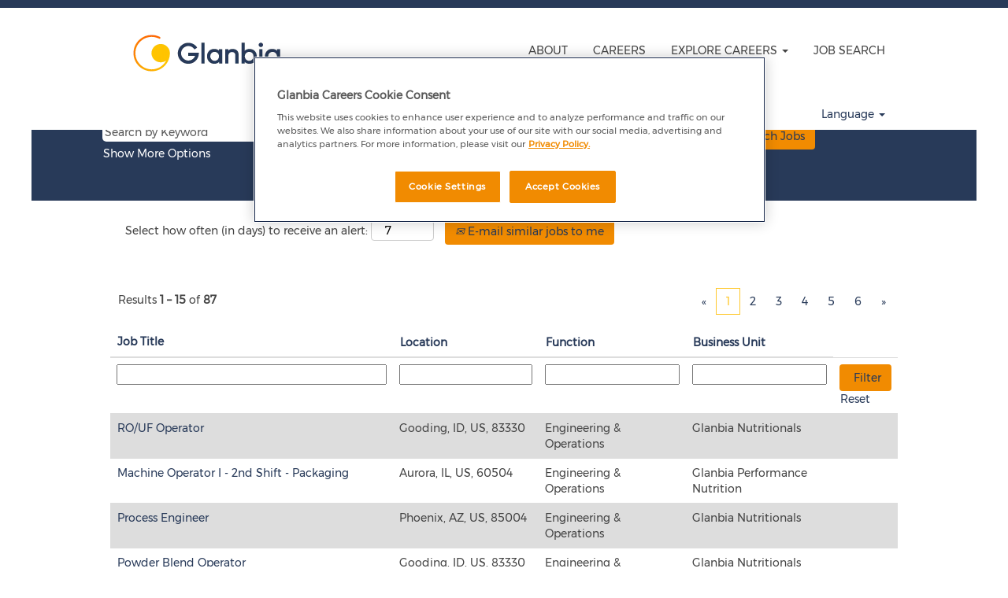

--- FILE ---
content_type: text/html;charset=UTF-8
request_url: https://careers.glanbia.com/go/Engineering/1346601/
body_size: 82951
content:
<!DOCTYPE html>
<html class="html5" xml:lang="en-GB" lang="en-GB" xmlns="http://www.w3.org/1999/xhtml">

        <head>
            <meta http-equiv="X-UA-Compatible" content="IE=edge,chrome=1" />
            <meta http-equiv="Content-Type" content="text/html;charset=UTF-8" />
            <meta http-equiv="Content-Type" content="text/html; charset=utf-8" />
                <meta name="viewport" content="width=device-width, initial-scale=1.0" />
        <script type="text/javascript" class="keepscript">
            (function(w, d, s, l, i){
                w[l] = w[l] || [];
                w[l].push({
                    'gtm.start': new Date().getTime(), event: 'gtm.js'
                });
                var
                    f = d.getElementsByTagName(s)[0],
                    j = d.createElement(s),
                    dl = l != 'dataLayer' ? '&l=' + l : '';
                j.async = true;
                j.src = 'https://www.googletagmanager.com/gtm.js?id=' + i + dl;
                f.parentNode.insertBefore(j, f);
            })
            (window, document, 'script', 'dataLayer', 'GTM-TGDMFRW');
        </script>
                        <link type="text/css" class="keepscript" rel="stylesheet" href="https://careers.glanbia.com/platform/bootstrap/3.4.8_NES/css/bootstrap.min.css" />
                            <link type="text/css" rel="stylesheet" href="/platform/css/j2w/min/bootstrapV3.global.responsive.min.css?h=906dcb68" />
                            <link type="text/css" rel="stylesheet" href="/platform/csb/css/navbar-fixed-top.css" />
                <script type="text/javascript" src="https://performancemanager.successfactors.eu/verp/vmod_v1/ui/extlib/jquery_3.5.1/jquery.js"></script>
                <script type="text/javascript" src="https://performancemanager.successfactors.eu/verp/vmod_v1/ui/extlib/jquery_3.5.1/jquery-migrate.js"></script>
            <script type="text/javascript" src="/platform/js/jquery/jquery-migrate-1.4.1.js"></script>
            <title></title>
        <meta name="title" />
        <meta name="keywords" />
        <meta name="description" />   
        <link rel="canonical" href="https://careers.glanbia.com/go/Engineering/1346601/" />      
        <link rel="alternate" type="application/rss+xml" title="Engineering" href="https://careers.glanbia.com/services/rss/category/?catid=1346601" />

        <meta prefix="og: http://ogp.me/ns#" property="og:title" />
        <meta prefix="og: http://ogp.me/ns#" property="og:description" />
        <meta name="twitter:card" content="summary" />
        <meta name="twitter:title" />
        <meta name="twitter:description" />
                <link type="text/css" rel="stylesheet" href="//rmkcdn.successfactors.com/fe3ba57d/d37e9ba3-0071-4767-b6e8-b.css" />
                            <link type="text/css" rel="stylesheet" href="/platform/csb/css/header1.css?h=906dcb68" />
                            <link type="text/css" rel="stylesheet" href="/platform/css/j2w/min/sitebuilderframework.min.css?h=906dcb68" />
                            <link type="text/css" rel="stylesheet" href="/platform/css/j2w/min/BS3ColumnizedSearch.min.css?h=906dcb68" />
                            <link type="text/css" rel="stylesheet" href="/platform/css/search/BS3ColumnizedSearchHideLabels.css?h=906dcb68" />
                            <link type="text/css" rel="stylesheet" href="/platform/fontawesome4.7/css/font-awesome-4.7.0.min.css?h=906dcb68" /><!-- OptanonConsentNoticeStart -->
<script type="text/javascript" src="https://cdn.cookielaw.org/consent/ff495af9-3a5e-41bd-926e-628843cc293b/OtAutoBlock.js" ></script>
<script src="https://cdn.cookielaw.org/scripttemplates/otSDKStub.js"  type="text/javascript" charset="UTF-8" data-domain-script="ff495af9-3a5e-41bd-926e-628843cc293b" ></script>
<script type="text/javascript">
function OptanonWrapper() { }
</script>
<!-- OptanonConsentNoticeEnd -->
<link rel="stylesheet" type="text/css" href="//cdn.jsdelivr.net/jquery.slick/1.6.0/slick.css"/>
<!-- Add the slick-theme.css if you want default styling -->
<link rel="stylesheet" type="text/css" 

href="//cdn.jsdelivr.net/jquery.slick/1.6.0/slick-theme.css"/>

<!-- Google Tag Manager -->
<script>(function(w,d,s,l,i){w[l]=w[l]||[];w[l].push({'gtm.start':
new Date().getTime(),event:'gtm.js'});var f=d.getElementsByTagName(s)[0],
j=d.createElement(s),dl=l!='dataLayer'?'&l='+l:'';j.async=true;j.src=
'https://www.googletagmanager.com/gtm.js?id='+i+dl;f.parentNode.insertBefore(j,f);
})(window,document,'script','dataLayer','GTM-TGDMFRW');</script>
<!-- End Google Tag Manager -->

<!-- Styles for Video Banner - added by Tristan Fagan - 06/06/17 -->
<style>
.gpn_bg_image {
background-image: url(//rmkcdn.successfactors.com/fe3ba57d/cb2d8e13-f780-44e8-999d-

9.jpg);
}
.gpn_bg_image h1 {
bottom: 88px !important;
}

        .video_banner h1, .image_banner h1 {
                position: absolute;
    bottom: 20px;
    padding-left: 30px;
    font-size: 3.8em;
    font-family: custom4af687898a3f483f8f58d;
        }

        .video_banner button#btn-video, .image_banner a#btn-custom {
            position: absolute;
            bottom: 160px;
            left: 43.5%;
            border-radius: 0px;
            background-color: #012C74;
            color: white !important;
        }

        .video-wrapper {
            position: relative;
            padding-bottom: 56.25%; /* 16:9 */
            padding-top: 25px;
            height: 0;
           margin-bottom: 10px;
        }
        .video-wrapper iframe {
            position: absolute;
            top: 0;
            left: 0;
            width: 100%;
            height: 100%;
        }
.customPlugin .inner {
            position: relative;
            max-width: 1400px !important;
        }
        
    </style>
<link rel="stylesheet" href="https://bdstaging.staging.wpengine.com/client/glanbia/successfactors/bddstyles.css">
<script type="text/javascript" src="https://bdstaging.staging.wpengine.com/client/glanbia/successfactors/bddscripts.js">
</script>

        <link rel="shortcut icon" href="//rmkcdn.successfactors.com/fe3ba57d/fc1349c9-39a4-4ed0-a009-3.png" type="image/x-icon" />
            <style id="antiClickjack" type="text/css">body{display:none !important;}</style>
            <script type="text/javascript" id="antiClickJackScript">
                if (self === top) {
                    var antiClickjack = document.getElementById("antiClickjack");
                    antiClickjack.parentNode.removeChild(antiClickjack);
                } else {
                    top.location = self.location;
                }
            </script>
        </head>

        <body class="coreCSB talentlanding-page body   body" id="body">
    <noscript>
                <iframe src="https://www.googletagmanager.com/ns.html?id=GTM-TGDMFRW" height="0" width="0" style="display: none; visibility: hidden;"></iframe>

    </noscript>

        <div id="outershell" class="outershell">

    <div id="header" class="header headermain navbar navbar-default navbar-fixed-top" role="banner">
            <div id="headerbordertop" class="headerbordertop"></div>
        <script type="text/javascript">
            //<![CDATA[
            $(function()
            {
                /* Using 'skipLinkSafari' to include CSS styles specific to Safari. */
                if (navigator.userAgent.indexOf('Safari') != -1 && navigator.userAgent.indexOf('Chrome') == -1) {
                    $("#skipLink").attr('class', 'skipLinkSafari');
                }
            });
            //]]>
             $(document).ready(function() {
                $("#skipLink").click(function (e) {
                    e.preventDefault();
                    $("#content").focus().css('outline','none');
                    var offset = $(':target').offset();
                    var fixedHeaderHeight = $("#header").innerHeight();
                    var scrollto = offset.top - fixedHeaderHeight;
                    $('html, body').animate({scrollTop:scrollto}, 0);
                });
              });

        </script>
        <div id="skip">
            <a href="#content" id="skipLink" class="skipLink" title="Skip to main content"><span>Skip to main content</span></a>
        </div>

        <div class="limitwidth">
            <div class="menu desktop upper">
                <div class="inner" role="navigation" aria-label="Header Menu">
                        <a href="/search" title="Careers Home Page" style="display:inline-block">
                            <img class="logo" src="//rmkcdn.successfactors.com/fe3ba57d/f7f8e861-4138-43fd-a030-d.png" />
                        </a>
                    <ul class="nav nav-pills" role="list">
        <li><a href="https://www.glanbia.com/about/our-business" title="ABOUT" target="_blank">ABOUT</a></li>
        <li><a href="https://www.glanbia.com/careers/who-we-are" title="CAREERS" target="_blank">CAREERS</a></li>
        <li class="dropdown">
            <a id="header1top2MenuButton" class="dropdown-toggle" data-toggle="dropdown" href="#" role="button" aria-expanded="false" title="EXPLORE CAREERS" aria-controls="header1top2">
                EXPLORE CAREERS <b class="caret"></b>
            </a>
            <ul class="dropdown-menu company-dropdown headerdropdown" id="header1top2" role="menu" aria-labelledby="header1top2MenuButton">
                        <li role="none"><a role="menuitem" href="/go/Accounting-&amp;-Finance/1346201/" title="Accounting &amp; Finance">Accounting &amp; Finance</a></li>
                        <li role="none"><a role="menuitem" href="/go/Engineering/1346601/" title="Engineering">Engineering</a></li>
                        <li role="none"><a role="menuitem" href="/go/Human-Resources/1348001/" title="Human Resources">Human Resources</a></li>
                        <li role="none"><a role="menuitem" href="/go/Information-Technology/1348201/" title="Information Technology">Information Technology</a></li>
                        <li role="none"><a role="menuitem" href="/go/Legal-&amp;-Compliance/1348601/" title="Legal &amp; Compliance">Legal &amp; Compliance</a></li>
                        <li role="none"><a role="menuitem" href="/go/Manufacturing/1348801/" title="Manufacturing">Manufacturing</a></li>
                        <li role="none"><a role="menuitem" href="/go/Marketing-&amp;-Digital-Media/1346401/" title="Marketing">Marketing</a></li>
                        <li role="none"><a role="menuitem" href="/go/Research-&amp;-Development/1349001/" title="Research &amp; Development">Research &amp; Development</a></li>
                        <li role="none"><a role="menuitem" href="/go/Sales-&amp;-Commercial/1349201/" title="Sales &amp; Commercial">Sales &amp; Commercial</a></li>
                        <li role="none"><a role="menuitem" href="/go/Supply-Chain-&amp;-Procurement/1349401/" title="Supply Chain &amp; Procurement">Supply Chain &amp; Procurement</a></li>
            </ul>
        </li>
        <li><a href="/search/?locale=en_GB&amp;q=&amp;locationsearch=&amp;optionsFacetsDD_facility=&amp;optionsFacetsDD_department=&amp;" title="JOB SEARCH">JOB SEARCH</a></li>
                    </ul>
                </div>
            </div>
        </div>

        <div class="menu mobile upper">
                <a href="/search" title="Careers Home Page">
                    <img class="logo" src="//rmkcdn.successfactors.com/fe3ba57d/f7f8e861-4138-43fd-a030-d.png" />
                </a>
            <div class="nav">
                    <div class="dropdown mobile-search">
                        <button id="searchToggleBtn" type="button" title="Search" aria-label="Search" class="dropdown-toggle" data-toggle="collapse" data-target="#searchSlideNav"><span class="mobilelink fa fa-search"></span></button>
                        <div id="searchSlideNav" class="dropdown-menu search-collapse">

        <div class="well well-small searchwell">
            <form class="form-inline jobAlertsSearchForm" name="keywordsearch" method="get" action="/search/" xml:lang="en-GB" lang="en-GB" style="margin: 0;" role="search">
                <input name="createNewAlert" type="hidden" value="false" />
                <div class="container-fluid">
                    <div class="row columnizedSearchForm">
                        <div class="column col-md-9">
                            <div class="fieldContainer row">
                                    <div class="col-md-6 rd-keywordsearch">
                                            <span class="lbl" aria-hidden="true">Search by Keyword</span>

                                        <i class="keywordsearch-icon"></i>
                                        <input type="text" class="keywordsearch-q columnized-search" name="q" placeholder="Search by Keyword" maxlength="50" aria-label="Search by Keyword" />

                                    </div>
                                    <div class="col-md-6 rd-locationsearch">
                                            <span class="lbl" aria-hidden="true">Search by Location</span>

                                        <i class="locationsearch-icon"></i>
                                        <input type="text" class="keywordsearch-locationsearch columnized-search" name="locationsearch" placeholder="Search by Location" maxlength="50" aria-label="Search by Location" />
                                    </div>
                            </div>
                        </div>
                        <div class="rd-searchbutton col-md-2">
                            <div class="row emptylabelsearchspace labelrow">
                                 
                            </div>
                            <div class="row">
                                <div class="col-md-12 col-sm-12 col-xs-12 search-submit">
                                            <input type="submit" class="btn keywordsearch-button" value="Search Jobs" />
                                </div>
                                    <div class="search-clear-wrapper">
                                        <a role="button" href="" class="search-clear-button btn-link">Clear</a>
                                    </div>
                            </div>
                        </div>
                    </div>

                </div>
            </form>
        </div>
                        </div>
                    </div>
                <div class="dropdown mobile-nav">
                    <a id="hamburgerToggleBtn" href="#" title="Menu" aria-label="Menu" class="dropdown-toggle" aria-controls="nav-collapse-design1" aria-expanded="false" role="button" data-toggle="collapse" data-target="#nav-collapse-design1"><span class="mobilelink fa fa-bars"></span></a>
                    <ul id="nav-collapse-design1" class="dropdown-menu nav-collapse">
        <li><a href="https://www.glanbia.com/about/our-business" title="ABOUT" target="_blank">ABOUT</a></li>
        <li><a href="https://www.glanbia.com/careers/who-we-are" title="CAREERS" target="_blank">CAREERS</a></li>
        <li class="dropdown">
            <a id="header1bot2MenuButton" class="dropdown-toggle" data-toggle="dropdown" href="#" role="button" aria-expanded="false" title="EXPLORE CAREERS" aria-controls="header1bot2">
                EXPLORE CAREERS <b class="caret"></b>
            </a>
            <ul class="dropdown-menu company-dropdown headerdropdown" id="header1bot2" role="menu" aria-labelledby="header1bot2MenuButton">
                        <li role="none"><a role="menuitem" href="/go/Accounting-&amp;-Finance/1346201/" title="Accounting &amp; Finance">Accounting &amp; Finance</a></li>
                        <li role="none"><a role="menuitem" href="/go/Engineering/1346601/" title="Engineering">Engineering</a></li>
                        <li role="none"><a role="menuitem" href="/go/Human-Resources/1348001/" title="Human Resources">Human Resources</a></li>
                        <li role="none"><a role="menuitem" href="/go/Information-Technology/1348201/" title="Information Technology">Information Technology</a></li>
                        <li role="none"><a role="menuitem" href="/go/Legal-&amp;-Compliance/1348601/" title="Legal &amp; Compliance">Legal &amp; Compliance</a></li>
                        <li role="none"><a role="menuitem" href="/go/Manufacturing/1348801/" title="Manufacturing">Manufacturing</a></li>
                        <li role="none"><a role="menuitem" href="/go/Marketing-&amp;-Digital-Media/1346401/" title="Marketing">Marketing</a></li>
                        <li role="none"><a role="menuitem" href="/go/Research-&amp;-Development/1349001/" title="Research &amp; Development">Research &amp; Development</a></li>
                        <li role="none"><a role="menuitem" href="/go/Sales-&amp;-Commercial/1349201/" title="Sales &amp; Commercial">Sales &amp; Commercial</a></li>
                        <li role="none"><a role="menuitem" href="/go/Supply-Chain-&amp;-Procurement/1349401/" title="Supply Chain &amp; Procurement">Supply Chain &amp; Procurement</a></li>
            </ul>
        </li>
        <li><a href="/search/?locale=en_GB&amp;q=&amp;locationsearch=&amp;optionsFacetsDD_facility=&amp;optionsFacetsDD_department=&amp;" title="JOB SEARCH">JOB SEARCH</a></li>
                    </ul>
                </div>
            </div>
        </div>
        <div class="lower headersubmenu">
            <div class="inner limitwidth">
                <div class="links">
                        <div id="langListContainer" class="language node dropdown header-one headerlocaleselector">
        <a id="langDropDownToggleBtn" class="dropdown-toggle languageselector" role="button" aria-expanded="false" data-toggle="dropdown" href="#" aria-controls="langListDropDown">Language <span class="caret"></span></a>
        <ul id="langListDropDown" role="menu" aria-labelledby="langDropDownToggleBtn" class="dropdown-menu company-dropdown headerdropdown">
                <li role="none">
                    <a role="menuItem" href="https://careers.glanbia.com?locale=en_GB" lang="en-GB">English (United Kingdom)</a>
                </li>
                <li role="none">
                    <a role="menuItem" href="https://careers.glanbia.com?locale=en_US" lang="en-US">English (United States)</a>
                </li>
        </ul>
                        </div>





                </div>
            </div>
        </div>
    </div>
    <style type="text/css">
        #content {
            padding-top: -1px;
        }
    </style>

    <script type="text/javascript" classhtmlattribute="keepscript" src="/platform/js/j2w/j2w.bootstrap.collapse.js"></script>
    <script type="text/javascript" classhtmlattribute="keepscript" src="/platform/js/j2w/j2w.bootstrap.dropdown.js"></script>
        
        <script type="text/javascript">
            //<![CDATA[
                $(document).on('resizeFixedHeader', function () {
                    $('#fixedHeaderInlineStyle').remove();
                    $("<style type='text/css' id='fixedHeaderInlineStyle'>@media only screen and (min-width: 767px) { body { padding-top: " + $('#header').outerHeight(true) + "px;} }</style>").appendTo("head");
                }).trigger('resizeFixedHeader');
                $(window).on( "ready", function() {
                    $(document).trigger('resizeFixedHeader');
                });
                $(window).on( "load", function() {
                    $(document).trigger('resizeFixedHeader');
                });
            //]]>
        </script>
            <div id="innershell" class="innershell">
                <div id="content" tabindex="-1" class="content" role="main">
                    <div class="inner">
        <div id="category-header" class="sr-only">
                    <h1 id="category-name" class="sr-only">Engineering
                    </h1>
        </div>
    <style type="text/css">
        .buttontext02da412e960e7eec a{
            border: 1px solid transparent;
        }
        .buttontext02da412e960e7eec a:focus{
            border: 1px dashed #ffc82d !important;
            outline: none !important;
        }
    </style>
    <div dir="auto" style=" " class="buttontext buttontext02da412e960e7eec rtltextaligneligible center unmodified backgroundimage backgroundcolor2ddd5a97 linkcolor linkhovercolor       displayDTM  ">
        <div class="inner " style="font-family:custom1ca4087fa4904a3eb9fb5; font-size:14px;">
                    <h2 style="font-family:custom4af687898a3f483f8f58d; font-size:34px;" class="h3 fontcolor0a836ecc7040ade7 fontalign-center">Job listings for Engineering</h2><span class="fontcolorb6a533a1"></span>
        </div>
    </div>

    <span id="catgroup-border"></span>
    <div id="search-wrapper">

        <div class="well well-small searchwell">
            <form class="form-inline jobAlertsSearchForm" name="keywordsearch" method="get" action="/search/" xml:lang="en-GB" lang="en-GB" style="margin: 0;" role="search">
                <input name="createNewAlert" type="hidden" value="false" />
                <div class="container-fluid">
                    <div class="row columnizedSearchForm">
                        <div class="column col-md-9">
                            <div class="fieldContainer row">
                                    <div class="col-md-6 rd-keywordsearch">
                                            <span class="lbl" aria-hidden="true">Search by Keyword</span>

                                        <i class="keywordsearch-icon"></i>
                                        <input type="text" class="keywordsearch-q columnized-search" name="q" placeholder="Search by Keyword" maxlength="50" aria-label="Search by Keyword" />

                                    </div>
                                    <div class="col-md-6 rd-locationsearch">
                                            <span class="lbl" aria-hidden="true">Search by Location</span>

                                        <i class="locationsearch-icon"></i>
                                        <input type="text" class="keywordsearch-locationsearch columnized-search" name="locationsearch" placeholder="Search by Location" maxlength="50" aria-label="Search by Location" />
                                    </div>
                            </div>
                                <div class="row optionsLink optionsLink-padding">
            <span>
                
                <a href="javascript:void(0)" rel="advance" role="button" id="options-search" class="search-option-link btn-link" aria-controls="moreOptionsDiv" data-toggle="collapse" aria-expanded="false" data-moreOptions="Show More Options" data-lessOptions="Show Fewer Options" data-target=".optionsDiv">Show More Options</a>
            </span>
                                </div>
            <div>
                <div id="moreOptionsDiv" style="" class="optionsDiv collapse">

                    <div id="optionsFacetLoading" class="optionsFacetLoading" aria-live="assertive">
                            <span>Loading...</span>
                    </div>
                    <div id="optionsFacetValues" class="optionsFacetValues" style="display:none" tabindex="-1">
                        <hr aria-hidden="true" />
                        <div id="newFacets" style="padding-bottom: 5px" class="row">
                                <div class="optionsFacet col-md-4">
                                    <div class="row">
                                        <label id="optionsFacetsDD_facility_label" class="optionsFacet optionsFacet-label" for="optionsFacetsDD_facility">
                                            Function
                                        </label>
                                    </div>
                                    <select id="optionsFacetsDD_facility" name="optionsFacetsDD_facility" class="optionsFacet-select optionsFacetsDD_facility form-control-100">
                                        <option value="">All</option>
                                    </select>
                                </div>
                                <div class="optionsFacet col-md-4">
                                    <div class="row">
                                        <label id="optionsFacetsDD_department_label" class="optionsFacet optionsFacet-label" for="optionsFacetsDD_department">
                                            Business Unit
                                        </label>
                                    </div>
                                    <select id="optionsFacetsDD_department" name="optionsFacetsDD_department" class="optionsFacet-select optionsFacetsDD_department form-control-100">
                                        <option value="">All</option>
                                    </select>
                                </div>
                                <div class="optionsFacet col-md-4">
                                    <div class="row">
                                        <label id="optionsFacetsDD_country_label" class="optionsFacet optionsFacet-label" for="optionsFacetsDD_country">
                                            Country/Region
                                        </label>
                                    </div>
                                    <select id="optionsFacetsDD_country" name="optionsFacetsDD_country" class="optionsFacet-select optionsFacetsDD_country form-control-100">
                                        <option value="">All</option>
                                    </select>
                                </div>
                                <div class="optionsFacet col-md-4">
                                    <div class="row">
                                        <label id="optionsFacetsDD_location_label" class="optionsFacet optionsFacet-label" for="optionsFacetsDD_location">
                                            Location
                                        </label>
                                    </div>
                                    <select id="optionsFacetsDD_location" name="optionsFacetsDD_location" class="optionsFacet-select optionsFacetsDD_location form-control-100">
                                        <option value="">All</option>
                                    </select>
                                </div>
                        </div>
                    </div>
                </div>
            </div>
                        </div>
                        <div class="rd-searchbutton col-md-2">
                            <div class="row emptylabelsearchspace labelrow">
                                 
                            </div>
                            <div class="row">
                                <div class="col-md-12 col-sm-12 col-xs-12 search-submit">
                                            <input type="submit" class="btn keywordsearch-button" value="Search Jobs" />
                                </div>
                                    <div class="search-clear-wrapper">
                                        <a role="button" href="" class="search-clear-button btn-link">Clear</a>
                                    </div>
                            </div>
                        </div>
                    </div>

                </div>
            </form>
        </div>
        <div id="actions">
                    <div>
                <div class="span6">
                    <div class="savesearch-wrapper" id="savesearch-wrapper">
                <div class="well well-small well-sm">
                    <div class="savesearch" id="savesearch" xml:lang="en-GB" lang="en-GB">
                        <div class="alert alert-error alert-danger invalid-feedback frequency-error" tabindex="-1">
                            <span class="alert-icon-frequency-error fa fa-exclamation-circle"></span><div class="frequency-error-message" aria-live="polite" id="frequency-error-feedback"></div>
                        </div>
        <span class="subscribe-frequency-label">
            <label id="labelFrequencySpinBtn" for="j_idt996" aria-hidden="true">Select how often (in days) to receive an alert:</label>
            <input id="j_idt996" type="number" class="form-control subscribe-frequency frequencySpinBtn" name="frequency" required="required" min="1" max="99" maxlength="2" value="7" oninput="j2w.Agent.setValidFrequency(this)" aria-labelledby="labelFrequencySpinBtn" />
        </span>
                        <div class="savesearch-buttons-wrapper">
                                <button class="btn savesearch-link" id="savesearch-link" tabindex="0"><i class="icon-envelope glyphicon-envelope" aria-hidden="true"></i> E-mail similar jobs to me</button>
                        </div>
                    </div>
                </div>
            <style type="text/css">
                form.emailsubscribe-form {
                    display: none;
                }
            </style>

        <form id="emailsubscribe" class="emailsubscribe-form form-inline" name="emailsubscribe" method="POST" action="/talentcommunity/subscribe/?locale=en_GB&amp;cat=1346601" xml:lang="en-GB" lang="en-GB" novalidate="novalidate">
                <div class="well well-small well-sm">
                    <div class="alert alert-error alert-danger hidden frequency-error" tabindex="-1">
                        <button tabindex="0" type="button" class="close" onclick="$('.frequency-error').addClass('hidden'); return false;" title="Close"><span aria-hidden="true">×</span></button>
                        <div class="frequency-error-message" aria-live="polite"></div>
                    </div>
        <span class="subscribe-frequency-label">
            <label id="labelFrequencySpinBtn" for="j_idt1007" aria-hidden="true">Select how often (in days) to receive an alert:</label>
            <input id="j_idt1007" type="number" class="form-control subscribe-frequency frequencySpinBtn" name="frequency" required="required" min="1" max="99" maxlength="2" value="7" oninput="j2w.Agent.setValidFrequency(this)" aria-labelledby="labelFrequencySpinBtn" />
        </span>
                    <input id="emailsubscribe-button" class="btn emailsubscribe-button" title="E-mail similar jobs to me" value="E-mail similar jobs to me" type="submit" style="float: none" />
                </div>
        </form>
                    </div>
                </div>
                    </div>
                <div id="sharingwidget"></div>
        </div>
    </div>
    <div id="job-table">
                <div class="pagination-top clearfix">

        <div class="paginationShell clearfix" xml:lang="en-GB" lang="en-GB">
                    <div class="well well-lg pagination-well pagination">
                        <div class="pagination-label-row">
                            <span class="paginationLabel" aria-label="Results 1 – 15">Results <b>1 – 15</b> of <b>87</b></span>
                            <span class="srHelp" style="font-size:0px">Page 1 of 6</span>
                        </div>
                            <ul class="pagination">
                                <li><a class="paginationItemFirst" href="/go/Engineering/1346601/?q=&amp;sortColumn=referencedate&amp;sortDirection=desc" title="First Page"><span aria-hidden="true">«</span></a></li>
                                            <li class="active"><a href="/go/Engineering/1346601/?q=&amp;sortColumn=referencedate&amp;sortDirection=desc" class="current-page" aria-current="page" rel="nofollow" title="Page 1">1</a></li>
                                            <li class=" "><a href="/go/Engineering/1346601/15/?q=&amp;sortColumn=referencedate&amp;sortDirection=desc" rel="nofollow" title="Page 2">2</a></li>
                                            <li class=" "><a href="/go/Engineering/1346601/30/?q=&amp;sortColumn=referencedate&amp;sortDirection=desc" rel="nofollow" title="Page 3">3</a></li>
                                            <li class=" "><a href="/go/Engineering/1346601/45/?q=&amp;sortColumn=referencedate&amp;sortDirection=desc" rel="nofollow" title="Page 4">4</a></li>
                                            <li class=" "><a href="/go/Engineering/1346601/60/?q=&amp;sortColumn=referencedate&amp;sortDirection=desc" rel="nofollow" title="Page 5">5</a></li>
                                            <li class="hidden-phone"><a href="/go/Engineering/1346601/75/?q=&amp;sortColumn=referencedate&amp;sortDirection=desc" rel="nofollow" title="Page 6">6</a></li>
                                <li><a class="paginationItemLast" href="/go/Engineering/1346601/75/?q=&amp;sortColumn=referencedate&amp;sortDirection=desc" rel="nofollow" title="Last Page"><span aria-hidden="true">»</span></a></li>
                            </ul>
                    </div>
        </div>
                </div>

            <div class="searchResultsShell">
				<table id="searchresults" class="searchResults full table table-striped table-hover" cellpadding="0" cellspacing="0" aria-label="     . Page 1 of 6, Results 1 to 15 of 87">
					<thead>
                            <tr id="search-results-header">
											<th id="hdrTitle" aria-sort="none" scope="col" width="40%">
												<span class="jobTitle">
													<a id="hdrTitleButton" class="jobTitle sort" role="button" href="/go/Engineering/1346601/?q=&amp;sortColumn=sort_title&amp;sortDirection=desc#hdrTitleButton">Job Title
													</a>
												</span>
											</th>
											<th id="hdrLocation" aria-sort="none" scope="col" width="20%" class="hidden-phone">
												<span class="jobLocation">
													<a id="hdrLocationButton" role="button" class="jobLocation sort" href="/go/Engineering/1346601/?q=&amp;sortColumn=sort_location&amp;sortDirection=desc#hdrLocationButton">Location
													</a>
												</span>
											</th>
											<th id="hdrFacility" aria-sort="none" scope="col" width="20%" class="hidden-phone">
												<span class="jobFacility">
													<a id="hdrFacilityButton" role="button" href="/go/Engineering/1346601/?q=&amp;sortColumn=sort_facility&amp;sortDirection=desc#hdrFacilityButton">Function
													</a>
												</span>
											</th>
											<th id="hdrDepartment" aria-sort="none" scope="col" width="20%" class="hidden-phone">
												<span class="jobDepartment">
													<a id="hdrDepartmentButton" role="button" href="/go/Engineering/1346601/?q=&amp;sortColumn=sort_department&amp;sortDirection=desc#hdrDepartmentButton">Business Unit
													</a>
												</span>
											</th>
									<td class="hidden-phone"></td>
                            </tr>
                            <tr id="search-results-filter" class="hidden-phone">
											<td id="filter-title">
												<label class="s508-hide" for="title">Job Title</label><input id="title" data-column="title" class="filter-input" style="width: 100%;" title="Filter: Job Title" type="text" name="title" maxlength="50" />
											</td>
											<td id="filter-location" class="hidden-phone">
												<label class="s508-hide" for="location">Location</label><input id="location" data-column="location" class="filter-input" style="width: 100%;" title="Filter: Location" type="text" name="location" maxlength="50" />
											</td>
											<td id="filter-facility">
												<label class="s508-hide" for="facility">Function</label><input id="facility" data-column="facility" class="filter-input" style="width: 100%;" title="Filter: Function" type="text" name="facility" maxlength="50" />
											</td>
											<td id="filter-department">
												<label class="s508-hide" for="department">Business Unit</label><input id="department" data-column="department" class="filter-input" style="width: 100%;" title="Filter: Business Unit" type="text" name="department" maxlength="50" />
											</td>

                                <td id="filter-submit">
                                    <form id="searchfilter" method="get" action="/go/Engineering/1346601/#searchresults" name="searchfilter">
                                        <input type="submit" id="searchfilter-submit" value="Filter" class="btn btn-default" />
                                        <input id="q" type="hidden" name="q" />
                                        <input id="q2" type="hidden" name="q2" />
										<input id="alertId" type="hidden" name="alertId" />
                                            <input id="locationsearch" type="hidden" name="locationsearch" />

                                        <a id="reset" role="button" href="/go/Engineering/1346601/?q=#reset">Reset</a>
                                    </form>

                                    <script type="text/javascript">
                                        //<![CDATA[
                                            $searchfilter = $('#searchfilter');
                                            $(function() {
                                                $('.filter-input').keypress(function(e){
                                                    if (e.keyCode == 13) {
                                                        copyInputFieldsToForm('.filter-input');
                                                        $searchfilter.trigger('submit');
                                                    }
                                                });
                                            });
                                            $searchfilter.submit(function(e){
                                                copyInputFieldsToForm('.filter-input');
                                            });
                                            function copyInputFieldsToForm(selector) {
                                                $(selector).each(function(index,item){
                                                    $item = $(item);
                                                    var $input = $("<input>").attr("type", "hidden").attr("name", $item.attr('name') ).val( $item.val() );
                                                    $item.attr('disabled','disabled').removeAttr('id').removeAttr('name');
                                                    $searchfilter.append( $input );
                                                });
                                            }
                                        //]]>
                                    </script>
                                </td>
                            </tr>
                    </thead>
                    <tbody>

                            <tr class="data-row">
                                                <td class="colTitle" headers="hdrTitle">
													<span class="jobTitle hidden-phone">
														<a href="/job/Gooding-ROUF-Operator-ID-83330/1289119601/" class="jobTitle-link">RO/UF Operator</a>
													</span>
                                                    <div class="jobdetail-phone visible-phone">
                                                                    <span class="jobTitle visible-phone">
                                                                        <a class="jobTitle-link" href="/job/Gooding-ROUF-Operator-ID-83330/1289119601/">RO/UF Operator</a>
                                                                    </span>
                                                                    <span class="jobFacility visible-phone">Engineering &amp; Operations</span>
                                                                    <span class="jobFacility visible-phone">Glanbia Nutritionals</span>
                                                    </div>
                                                </td>
											<td class="colLocation hidden-phone" headers="hdrLocation">
        
        <span class="jobLocation">
            Gooding, ID, US, 83330
            
        </span>
											</td>
											<td class="colFacility hidden-phone" headers="hdrFacility">
												<span class="jobFacility">Engineering &amp; Operations</span>
											</td>
											<td class="colDepartment hidden-phone" headers="hdrDepartment">
												<span class="jobDepartment">Glanbia Nutritionals</span>
											</td>
									<td class="hidden-phone"></td>
                            </tr>

                            <tr class="data-row">
                                                <td class="colTitle" headers="hdrTitle">
													<span class="jobTitle hidden-phone">
														<a href="/job/Aurora-Machine-Operator-I-2nd-Shift-Packaging-IL-60504/1289120701/" class="jobTitle-link">Machine Operator I - 2nd Shift - Packaging</a>
													</span>
                                                    <div class="jobdetail-phone visible-phone">
                                                                    <span class="jobTitle visible-phone">
                                                                        <a class="jobTitle-link" href="/job/Aurora-Machine-Operator-I-2nd-Shift-Packaging-IL-60504/1289120701/">Machine Operator I - 2nd Shift - Packaging</a>
                                                                    </span>
                                                                    <span class="jobFacility visible-phone">Engineering &amp; Operations</span>
                                                                    <span class="jobFacility visible-phone">Glanbia Performance Nutrition</span>
                                                    </div>
                                                </td>
											<td class="colLocation hidden-phone" headers="hdrLocation">
        
        <span class="jobLocation">
            Aurora, IL, US, 60504
            
        </span>
											</td>
											<td class="colFacility hidden-phone" headers="hdrFacility">
												<span class="jobFacility">Engineering &amp; Operations</span>
											</td>
											<td class="colDepartment hidden-phone" headers="hdrDepartment">
												<span class="jobDepartment">Glanbia Performance Nutrition</span>
											</td>
									<td class="hidden-phone"></td>
                            </tr>

                            <tr class="data-row">
                                                <td class="colTitle" headers="hdrTitle">
													<span class="jobTitle hidden-phone">
														<a href="/job/Phoenix-Process-Engineer-AZ-85004/1289130301/" class="jobTitle-link">Process Engineer</a>
													</span>
                                                    <div class="jobdetail-phone visible-phone">
                                                                    <span class="jobTitle visible-phone">
                                                                        <a class="jobTitle-link" href="/job/Phoenix-Process-Engineer-AZ-85004/1289130301/">Process Engineer</a>
                                                                    </span>
                                                                    <span class="jobFacility visible-phone">Engineering &amp; Operations</span>
                                                                    <span class="jobFacility visible-phone">Glanbia Nutritionals</span>
                                                    </div>
                                                </td>
											<td class="colLocation hidden-phone" headers="hdrLocation">
        
        <span class="jobLocation">
            Phoenix, AZ, US, 85004
            
        </span>
											</td>
											<td class="colFacility hidden-phone" headers="hdrFacility">
												<span class="jobFacility">Engineering &amp; Operations</span>
											</td>
											<td class="colDepartment hidden-phone" headers="hdrDepartment">
												<span class="jobDepartment">Glanbia Nutritionals</span>
											</td>
									<td class="hidden-phone"></td>
                            </tr>

                            <tr class="data-row">
                                                <td class="colTitle" headers="hdrTitle">
													<span class="jobTitle hidden-phone">
														<a href="/job/Gooding-Powder-Blend-Operator-ID-83330/1289144201/" class="jobTitle-link">Powder Blend Operator</a>
													</span>
                                                    <div class="jobdetail-phone visible-phone">
                                                                    <span class="jobTitle visible-phone">
                                                                        <a class="jobTitle-link" href="/job/Gooding-Powder-Blend-Operator-ID-83330/1289144201/">Powder Blend Operator</a>
                                                                    </span>
                                                                    <span class="jobFacility visible-phone">Engineering &amp; Operations</span>
                                                                    <span class="jobFacility visible-phone">Glanbia Nutritionals</span>
                                                    </div>
                                                </td>
											<td class="colLocation hidden-phone" headers="hdrLocation">
        
        <span class="jobLocation">
            Gooding, ID, US, 83330
            
        </span>
											</td>
											<td class="colFacility hidden-phone" headers="hdrFacility">
												<span class="jobFacility">Engineering &amp; Operations</span>
											</td>
											<td class="colDepartment hidden-phone" headers="hdrDepartment">
												<span class="jobDepartment">Glanbia Nutritionals</span>
											</td>
									<td class="hidden-phone"></td>
                            </tr>

                            <tr class="data-row">
                                                <td class="colTitle" headers="hdrTitle">
													<span class="jobTitle hidden-phone">
														<a href="/job/Mooresville-Production-Worker-IN-46158/1288217701/" class="jobTitle-link">Production Worker</a>
													</span>
                                                    <div class="jobdetail-phone visible-phone">
                                                                    <span class="jobTitle visible-phone">
                                                                        <a class="jobTitle-link" href="/job/Mooresville-Production-Worker-IN-46158/1288217701/">Production Worker</a>
                                                                    </span>
                                                                    <span class="jobFacility visible-phone">Engineering &amp; Operations</span>
                                                                    <span class="jobFacility visible-phone">Glanbia Nutritionals</span>
                                                    </div>
                                                </td>
											<td class="colLocation hidden-phone" headers="hdrLocation">
        
        <span class="jobLocation">
            Mooresville, IN, US, 46158
            
        </span>
											</td>
											<td class="colFacility hidden-phone" headers="hdrFacility">
												<span class="jobFacility">Engineering &amp; Operations</span>
											</td>
											<td class="colDepartment hidden-phone" headers="hdrDepartment">
												<span class="jobDepartment">Glanbia Nutritionals</span>
											</td>
									<td class="hidden-phone"></td>
                            </tr>

                            <tr class="data-row">
                                                <td class="colTitle" headers="hdrTitle">
													<span class="jobTitle hidden-phone">
														<a href="/job/Brookings-Production-Operator-SD-57006/1288190001/" class="jobTitle-link">Production Operator</a>
													</span>
                                                    <div class="jobdetail-phone visible-phone">
                                                                    <span class="jobTitle visible-phone">
                                                                        <a class="jobTitle-link" href="/job/Brookings-Production-Operator-SD-57006/1288190001/">Production Operator</a>
                                                                    </span>
                                                                    <span class="jobFacility visible-phone">Engineering &amp; Operations</span>
                                                                    <span class="jobFacility visible-phone">Glanbia Nutritionals</span>
                                                    </div>
                                                </td>
											<td class="colLocation hidden-phone" headers="hdrLocation">
        
        <span class="jobLocation">
            Brookings, SD, US, 57006
            
        </span>
											</td>
											<td class="colFacility hidden-phone" headers="hdrFacility">
												<span class="jobFacility">Engineering &amp; Operations</span>
											</td>
											<td class="colDepartment hidden-phone" headers="hdrDepartment">
												<span class="jobDepartment">Glanbia Nutritionals</span>
											</td>
									<td class="hidden-phone"></td>
                            </tr>

                            <tr class="data-row">
                                                <td class="colTitle" headers="hdrTitle">
													<span class="jobTitle hidden-phone">
														<a href="/job/Gooding-Mechanic-ID-83330/1287359901/" class="jobTitle-link">Mechanic</a>
													</span>
                                                    <div class="jobdetail-phone visible-phone">
                                                                    <span class="jobTitle visible-phone">
                                                                        <a class="jobTitle-link" href="/job/Gooding-Mechanic-ID-83330/1287359901/">Mechanic</a>
                                                                    </span>
                                                                    <span class="jobFacility visible-phone">Engineering &amp; Operations</span>
                                                                    <span class="jobFacility visible-phone">Glanbia Nutritionals</span>
                                                    </div>
                                                </td>
											<td class="colLocation hidden-phone" headers="hdrLocation">
        
        <span class="jobLocation">
            Gooding, ID, US, 83330
            
        </span>
											</td>
											<td class="colFacility hidden-phone" headers="hdrFacility">
												<span class="jobFacility">Engineering &amp; Operations</span>
											</td>
											<td class="colDepartment hidden-phone" headers="hdrDepartment">
												<span class="jobDepartment">Glanbia Nutritionals</span>
											</td>
									<td class="hidden-phone"></td>
                            </tr>

                            <tr class="data-row">
                                                <td class="colTitle" headers="hdrTitle">
													<span class="jobTitle hidden-phone">
														<a href="/job/Gooding-Cheese-Packager-ID-83330/1287375401/" class="jobTitle-link">Cheese Packager</a>
													</span>
                                                    <div class="jobdetail-phone visible-phone">
                                                                    <span class="jobTitle visible-phone">
                                                                        <a class="jobTitle-link" href="/job/Gooding-Cheese-Packager-ID-83330/1287375401/">Cheese Packager</a>
                                                                    </span>
                                                                    <span class="jobFacility visible-phone">Engineering &amp; Operations</span>
                                                                    <span class="jobFacility visible-phone">Glanbia Nutritionals</span>
                                                    </div>
                                                </td>
											<td class="colLocation hidden-phone" headers="hdrLocation">
        
        <span class="jobLocation">
            Gooding, ID, US, 83330
            
        </span>
											</td>
											<td class="colFacility hidden-phone" headers="hdrFacility">
												<span class="jobFacility">Engineering &amp; Operations</span>
											</td>
											<td class="colDepartment hidden-phone" headers="hdrDepartment">
												<span class="jobDepartment">Glanbia Nutritionals</span>
											</td>
									<td class="hidden-phone"></td>
                            </tr>

                            <tr class="data-row">
                                                <td class="colTitle" headers="hdrTitle">
													<span class="jobTitle hidden-phone">
														<a href="/job/Gooding-Cheese-Packager-ID-83330/1286782601/" class="jobTitle-link">Cheese Packager</a>
													</span>
                                                    <div class="jobdetail-phone visible-phone">
                                                                    <span class="jobTitle visible-phone">
                                                                        <a class="jobTitle-link" href="/job/Gooding-Cheese-Packager-ID-83330/1286782601/">Cheese Packager</a>
                                                                    </span>
                                                                    <span class="jobFacility visible-phone">Engineering &amp; Operations</span>
                                                                    <span class="jobFacility visible-phone">Glanbia Nutritionals</span>
                                                    </div>
                                                </td>
											<td class="colLocation hidden-phone" headers="hdrLocation">
        
        <span class="jobLocation">
            Gooding, ID, US, 83330
            
        </span>
											</td>
											<td class="colFacility hidden-phone" headers="hdrFacility">
												<span class="jobFacility">Engineering &amp; Operations</span>
											</td>
											<td class="colDepartment hidden-phone" headers="hdrDepartment">
												<span class="jobDepartment">Glanbia Nutritionals</span>
											</td>
									<td class="hidden-phone"></td>
                            </tr>

                            <tr class="data-row">
                                                <td class="colTitle" headers="hdrTitle">
													<span class="jobTitle hidden-phone">
														<a href="/job/Downers-Grove-Associate-Packaging-Engineer-IL-60515/1286425201/" class="jobTitle-link">Associate Packaging Engineer</a>
													</span>
                                                    <div class="jobdetail-phone visible-phone">
                                                                    <span class="jobTitle visible-phone">
                                                                        <a class="jobTitle-link" href="/job/Downers-Grove-Associate-Packaging-Engineer-IL-60515/1286425201/">Associate Packaging Engineer</a>
                                                                    </span>
                                                                    <span class="jobFacility visible-phone">Engineering &amp; Operations</span>
                                                                    <span class="jobFacility visible-phone">Glanbia Performance Nutrition</span>
                                                    </div>
                                                </td>
											<td class="colLocation hidden-phone" headers="hdrLocation">
        
        <span class="jobLocation">
            Downers Grove, IL, US, 60515
            
        </span>
											</td>
											<td class="colFacility hidden-phone" headers="hdrFacility">
												<span class="jobFacility">Engineering &amp; Operations</span>
											</td>
											<td class="colDepartment hidden-phone" headers="hdrDepartment">
												<span class="jobDepartment">Glanbia Performance Nutrition</span>
											</td>
									<td class="hidden-phone"></td>
                            </tr>

                            <tr class="data-row">
                                                <td class="colTitle" headers="hdrTitle">
													<span class="jobTitle hidden-phone">
														<a href="/job/Clovis-Cheese-Production-Team-Leader-Night-Shift-NM-88101/1286397201/" class="jobTitle-link">Cheese Production Team Leader - Night Shift</a>
													</span>
                                                    <div class="jobdetail-phone visible-phone">
                                                                    <span class="jobTitle visible-phone">
                                                                        <a class="jobTitle-link" href="/job/Clovis-Cheese-Production-Team-Leader-Night-Shift-NM-88101/1286397201/">Cheese Production Team Leader - Night Shift</a>
                                                                    </span>
                                                                    <span class="jobFacility visible-phone">Engineering &amp; Operations</span>
                                                                    <span class="jobFacility visible-phone">Glanbia Nutritionals</span>
                                                    </div>
                                                </td>
											<td class="colLocation hidden-phone" headers="hdrLocation">
        
        <span class="jobLocation">
            Clovis, NM, US, 88101
            
        </span>
											</td>
											<td class="colFacility hidden-phone" headers="hdrFacility">
												<span class="jobFacility">Engineering &amp; Operations</span>
											</td>
											<td class="colDepartment hidden-phone" headers="hdrDepartment">
												<span class="jobDepartment">Glanbia Nutritionals</span>
											</td>
									<td class="hidden-phone"></td>
                            </tr>

                            <tr class="data-row">
                                                <td class="colTitle" headers="hdrTitle">
													<span class="jobTitle hidden-phone">
														<a href="/job/Gooding-Powder-Blending-Coordinator-Night-Shift-ID-83330/1286345301/" class="jobTitle-link">Powder Blending Coordinator - Night Shift</a>
													</span>
                                                    <div class="jobdetail-phone visible-phone">
                                                                    <span class="jobTitle visible-phone">
                                                                        <a class="jobTitle-link" href="/job/Gooding-Powder-Blending-Coordinator-Night-Shift-ID-83330/1286345301/">Powder Blending Coordinator - Night Shift</a>
                                                                    </span>
                                                                    <span class="jobFacility visible-phone">Engineering &amp; Operations</span>
                                                                    <span class="jobFacility visible-phone">Glanbia Nutritionals</span>
                                                    </div>
                                                </td>
											<td class="colLocation hidden-phone" headers="hdrLocation">
        
        <span class="jobLocation">
            Gooding, ID, US, 83330
            
        </span>
											</td>
											<td class="colFacility hidden-phone" headers="hdrFacility">
												<span class="jobFacility">Engineering &amp; Operations</span>
											</td>
											<td class="colDepartment hidden-phone" headers="hdrDepartment">
												<span class="jobDepartment">Glanbia Nutritionals</span>
											</td>
									<td class="hidden-phone"></td>
                            </tr>

                            <tr class="data-row">
                                                <td class="colTitle" headers="hdrTitle">
													<span class="jobTitle hidden-phone">
														<a href="/job/Brookings-Production-Operator-SD-57006/1286422401/" class="jobTitle-link">Production Operator</a>
													</span>
                                                    <div class="jobdetail-phone visible-phone">
                                                                    <span class="jobTitle visible-phone">
                                                                        <a class="jobTitle-link" href="/job/Brookings-Production-Operator-SD-57006/1286422401/">Production Operator</a>
                                                                    </span>
                                                                    <span class="jobFacility visible-phone">Engineering &amp; Operations</span>
                                                                    <span class="jobFacility visible-phone">Glanbia Nutritionals</span>
                                                    </div>
                                                </td>
											<td class="colLocation hidden-phone" headers="hdrLocation">
        
        <span class="jobLocation">
            Brookings, SD, US, 57006
            
        </span>
											</td>
											<td class="colFacility hidden-phone" headers="hdrFacility">
												<span class="jobFacility">Engineering &amp; Operations</span>
											</td>
											<td class="colDepartment hidden-phone" headers="hdrDepartment">
												<span class="jobDepartment">Glanbia Nutritionals</span>
											</td>
									<td class="hidden-phone"></td>
                            </tr>

                            <tr class="data-row">
                                                <td class="colTitle" headers="hdrTitle">
													<span class="jobTitle hidden-phone">
														<a href="/job/St_-Johns-Mechanical-Electrical-Tech-MI-48879/1285909901/" class="jobTitle-link">Mechanical Electrical Tech</a>
													</span>
                                                    <div class="jobdetail-phone visible-phone">
                                                                    <span class="jobTitle visible-phone">
                                                                        <a class="jobTitle-link" href="/job/St_-Johns-Mechanical-Electrical-Tech-MI-48879/1285909901/">Mechanical Electrical Tech</a>
                                                                    </span>
                                                                    <span class="jobFacility visible-phone">Engineering &amp; Maintenance</span>
                                                                    <span class="jobFacility visible-phone">Glanbia Nutritionals</span>
                                                    </div>
                                                </td>
											<td class="colLocation hidden-phone" headers="hdrLocation">
        
        <span class="jobLocation">
            St. Johns, MI, US, 48879
            
        </span>
											</td>
											<td class="colFacility hidden-phone" headers="hdrFacility">
												<span class="jobFacility">Engineering &amp; Maintenance</span>
											</td>
											<td class="colDepartment hidden-phone" headers="hdrDepartment">
												<span class="jobDepartment">Glanbia Nutritionals</span>
											</td>
									<td class="hidden-phone"></td>
                            </tr>

                            <tr class="data-row">
                                                <td class="colTitle" headers="hdrTitle">
													<span class="jobTitle hidden-phone">
														<a href="/job/Springfield-Manufacturing-Operator-I-MO-65803/1285392001/" class="jobTitle-link">Manufacturing Operator I</a>
													</span>
                                                    <div class="jobdetail-phone visible-phone">
                                                                    <span class="jobTitle visible-phone">
                                                                        <a class="jobTitle-link" href="/job/Springfield-Manufacturing-Operator-I-MO-65803/1285392001/">Manufacturing Operator I</a>
                                                                    </span>
                                                                    <span class="jobFacility visible-phone">Engineering &amp; Operations</span>
                                                                    <span class="jobFacility visible-phone">Glanbia Nutritionals</span>
                                                    </div>
                                                </td>
											<td class="colLocation hidden-phone" headers="hdrLocation">
        
        <span class="jobLocation">
            Springfield, MO, US, 65803
            
        </span>
											</td>
											<td class="colFacility hidden-phone" headers="hdrFacility">
												<span class="jobFacility">Engineering &amp; Operations</span>
											</td>
											<td class="colDepartment hidden-phone" headers="hdrDepartment">
												<span class="jobDepartment">Glanbia Nutritionals</span>
											</td>
									<td class="hidden-phone"></td>
                            </tr>
                    </tbody>

                </table>
            </div>
                <div class="pagination-bottom">

        <div class="paginationShell clearfix" xml:lang="en-GB" lang="en-GB">
                    <div class="well well-lg pagination-well pagination">
                        <div class="pagination-label-row">
                            <span class="paginationLabel" aria-label="Results 1 – 15">Results <b>1 – 15</b> of <b>87</b></span>
                            <span class="srHelp" style="font-size:0px">Page 1 of 6</span>
                        </div>
                            <ul class="pagination">
                                <li><a class="paginationItemFirst" href="/go/Engineering/1346601/?q=&amp;sortColumn=referencedate&amp;sortDirection=desc" title="First Page"><span aria-hidden="true">«</span></a></li>
                                            <li class="active"><a href="/go/Engineering/1346601/?q=&amp;sortColumn=referencedate&amp;sortDirection=desc" class="current-page" aria-current="page" rel="nofollow" title="Page 1">1</a></li>
                                            <li class=" "><a href="/go/Engineering/1346601/15/?q=&amp;sortColumn=referencedate&amp;sortDirection=desc" rel="nofollow" title="Page 2">2</a></li>
                                            <li class=" "><a href="/go/Engineering/1346601/30/?q=&amp;sortColumn=referencedate&amp;sortDirection=desc" rel="nofollow" title="Page 3">3</a></li>
                                            <li class=" "><a href="/go/Engineering/1346601/45/?q=&amp;sortColumn=referencedate&amp;sortDirection=desc" rel="nofollow" title="Page 4">4</a></li>
                                            <li class=" "><a href="/go/Engineering/1346601/60/?q=&amp;sortColumn=referencedate&amp;sortDirection=desc" rel="nofollow" title="Page 5">5</a></li>
                                            <li class="hidden-phone"><a href="/go/Engineering/1346601/75/?q=&amp;sortColumn=referencedate&amp;sortDirection=desc" rel="nofollow" title="Page 6">6</a></li>
                                <li><a class="paginationItemLast" href="/go/Engineering/1346601/75/?q=&amp;sortColumn=referencedate&amp;sortDirection=desc" rel="nofollow" title="Last Page"><span aria-hidden="true">»</span></a></li>
                            </ul>
                    </div>
        </div>
                </div>

            <script src="/platform/js/jquery/jquery.watermark.js" type="text/javascript"></script>
            <script type="text/javascript">jQuery(function($){$('#title').watermark('Job Title');
$('#location').watermark('Location');
$('#facility').watermark('Function');
$('#department').watermark('Business Unit');
$('#title').watermark('Job Title');
$('#facility').watermark('Function');
$('#date').watermark('Date (dd/MM/y)');
$('#distance').watermark('');
});
            </script>
    </div>

    <div class="customPlugin customPlugin-d6e87165d166a2de displayDTM">
        <div class="inner"></br>
<p class="fontcolor283a59 fontalign-center" style="font-size: 22px;font-family: custom4af687898a3f483f8f58d;">Follow Glanbia</br>
<div class="slightlylimitwidth" style="text-align: center;">
<ul class="disclaimer social-links"  >
<li class="social-icons" style ="display:inline;">
&nbsp;&nbsp;&nbsp;&nbsp;&nbsp;&nbsp;
</li> 
<li class="social-icons"  style ="display:inline;"><a href="https://www.linkedin.com/company/glanbia/" class="social-icon btn-linkedin" title="linkedin" target="_blank" aria-label="linkedin">
<i class="fa fa-linkedin"></i>
</a></li>
<li class="social-icons" style ="display:inline;">
&nbsp;&nbsp;&nbsp;&nbsp;&nbsp;&nbsp;
</li> 
</ul>
</div>
</br>
        </div>
    </div>
                    </div>
                </div>
            </div>

    <div id="footer" role="contentinfo">
        <div id="footerRowTop" class="footer footerRow">
            <div class="container ">

    <div id="footerInnerLinksSocial" class="row">
                    <a href="https://glanbiaplct1.valhalla12.stage.jobs2web.com/">
                        <img class="logo" src="//rmkcdn.successfactors.com/fe3ba57d/8fa98c6f-56dd-4bbb-aed2-4.png" align="left" />
                    </a>
        <ul class="inner links" role="list">
        </ul>
            <div class="rightfloat">
                    <ul class="disclaimer social-links" role="list">
                                <li class="social-icons">
                                        <a href="https://www.linkedin.com/company/glanbia/posts/?feedView=all" class="social-icon btn-linkedin" target="_blank" aria-label="Follow us on LinkedIn" aria-description="Opens in a new tab." title="linkedin">
                                            <svg width="48px" height="48px" viewBox="0 0 48 48">
                                                <path fill="#ffffff" id="linkedin1" d="M41,4.1H7A2.9,2.9,0,0,0,4,7V41.1A2.9,2.9,0,0,0,7,44H41a2.9,2.9,0,0,0,2.9-2.9V7A2.9,2.9,0,0,0,41,4.1Zm-25.1,34h-6v-19h6Zm-3-21.6A3.5,3.5,0,0,1,9.5,13a3.4,3.4,0,0,1,6.8,0A3.5,3.5,0,0,1,12.9,16.5ZM38,38.1H32.1V28.8c0-2.2,0-5-3.1-5s-3.5,2.4-3.5,4.9v9.4H19.6v-19h5.6v2.6h.1a6.2,6.2,0,0,1,5.6-3.1c6,0,7.1,3.9,7.1,9.1Z"></path>
                                            </svg>
                                    </a>
                                </li>
                    </ul>
            </div>
        </div>
            </div>
        </div>
            <div id="footerColumnsShell" class="footerRow footerColumnsShell">
                <div class="container ">

    

    <footer id="footerColumns" class="row footerColumns">
            <nav class="footerMenu col-xs-6 col-sm-4 col-md-3 col-lg-2" aria-label="ABOUT">
                <h2 class="footerMenuTitle">ABOUT</h2>

                <ul>
                                <li><a href="https://www.glanbia.com/about/our-business" title="Our Business " target="_blank">Our Business </a></li>
                                <li><a href="https://www.glanbia.com/about/values-culture" title="Purpose &amp; Values " target="_blank">Purpose &amp; Values </a></li>
                                <li><a href="https://www.glanbia.com/about/our-locations" title="Our Locations" target="_blank">Our Locations</a></li>
                                <li><a href="https://www.glanbia.com/stories" title="Our Stories " target="_blank">Our Stories </a></li>
                </ul>
            </nav>
            <nav class="footerMenu col-xs-6 col-sm-4 col-md-3 col-lg-2" aria-label="CAREERS">
                <h2 class="footerMenuTitle">CAREERS</h2>

                <ul>
                                <li><a href="https://www.glanbia.com/careers/who-we-are" title="Who We Are " target="_blank">Who We Are </a></li>
                                <li><a href="https://www.glanbia.com/careers/why-join-us" title="Why Join Us " target="_blank">Why Join Us </a></li>
                                <li><a href="https://www.glanbia.com/careers/experience" title="Experience Level " target="_blank">Experience Level </a></li>
                                <li><a href="https://www.glanbia.com/careers/explore-careers" title="Explore Careers " target="_blank">Explore Careers </a></li>
                </ul>
            </nav>
                <div class="clearfix visible-xs-block"></div>
            <nav class="footerMenu col-xs-6 col-sm-4 col-md-3 col-lg-2" aria-label="INFORMATION">
                <h2 class="footerMenuTitle">INFORMATION</h2>

                <ul>
                                <li><a href="https://careers.glanbia.com/content/Cookie-Policy/?locale=en_GB" title="Cookie " target="_blank">Cookie </a></li>
                                <li><a href="https://careers.glanbia.com/content/Privacy-Policy/?locale=en_GB" title="Privacy" target="_blank">Privacy</a></li>
                                <li><a href="https://careers.glanbia.com/content/Terms-of-use/?locale=en_GB" title="Terms" target="_blank">Terms</a></li>
                                <li><a href="https://careers.glanbia.com/content/Accessibility/?locale=en_GB" title="Accessibility " target="_blank">Accessibility </a></li>
                </ul>
            </nav>
                <div class="clearfix visible-sm-block"></div>
            <nav class="footerMenu col-xs-6 col-sm-4 col-md-3 col-lg-2">
                <h2 class="footerMenuTitle"></h2>

                <ul>
                                <li><a href="https://career2.successfactors.eu/career?company=glanbiaplc&amp;site=&amp;lang=en_GB&amp;requestParams=4cxCVOkptWskaIQOkjQHb/dmJGZ42m1RS0oDQRAtE4OTGEQRxI2QEwRHQREX/jAaSDBEFMRFrOkp%0AJx3a7rG78hHBE%2BkhxBPo0guIC%2B9gqwuTaEM1FPWq6r1X9x%2BQcxbmOtjDcpelKh%2Bia9cxzU29Pj4t%0AXDxnIVOBgjIYV1CwsVXIc9uSaxsVD9Ktbfh6i/3A/yUfRYZpjb1dtDXqkepamD%2BvfQ9XqJPyMVup%0Ak82Hl9O396XbgwzAIPVdEwyF%2Blmr0TyqVGv7DIFQkjRX4%2B413EH2BxF0TORW%2BhQxzEhX1UxWozpx%0AZIdRuUtUjhjyAi2RbWk3XM27buSElZFHBMokUo8BAkuJdH40w6STTMM18NqcERLVTpqqm/%2B2TnuO%0ADZmSknqktdjcq5eaFEtLgj1/YawlhSyNbo2qLIbLq%2BHaRrgSri%2BHDFPCXKWof5dlvFWJ9zKSmCox%0Alkx%2BmTzCi3TrYJdh1t%2Brv6O8rD1LyBT/JT/4BISSlEU%3D&amp;career_ns=subscribe&amp;jobPipeline=RCM%20Redirect&amp;clientId=jobs2web&amp;navBarLevel=MY_PROFILE&amp;_s_crb=8hyHtUmkJWoBuWJC1q0ZZkrComTfKMavBJ0g8QKImzA%3D" title="Join our Talent Community" target="_blank">Join our Talent Community</a></li>
                                <li><a href="https://career2.successfactors.eu/career?company=glanbiaplc&amp;site=&amp;lang=en_GB&amp;requestParams=4cxCVOkptWskaIQOkjQHb/dmJGZ42m1RS0oDQRAtE4OTGEQRxI2QEwRHQREX/jAaSDBEFMRFrOkp%0AJx3a7rG78hHBE%2BkhxBPo0guIC%2B9gqwuTaEM1FPWq6r1X9x%2BQcxbmOtjDcpelKh%2Bia9cxzU29Pj4t%0AXDxnIVOBgjIYV1CwsVXIc9uSaxsVD9Ktbfh6i/3A/yUfRYZpjb1dtDXqkepamD%2BvfQ9XqJPyMVup%0Ak82Hl9O396XbgwzAIPVdEwyF%2Blmr0TyqVGv7DIFQkjRX4%2B413EH2BxF0TORW%2BhQxzEhX1UxWozpx%0AZIdRuUtUjhjyAi2RbWk3XM27buSElZFHBMokUo8BAkuJdH40w6STTMM18NqcERLVTpqqm/%2B2TnuO%0ADZmSknqktdjcq5eaFEtLgj1/YawlhSyNbo2qLIbLq%2BHaRrgSri%2BHDFPCXKWof5dlvFWJ9zKSmCox%0Alkx%2BmTzCi3TrYJdh1t%2Brv6O8rD1LyBT/JT/4BISSlEU%3D&amp;career_ns=subscribe&amp;jobPipeline=RCM%20Redirect&amp;clientId=jobs2web&amp;navBarLevel=MY_PROFILE&amp;_s_crb=8hyHtUmkJWoBuWJC1q0ZZkrComTfKMavBJ0g8QKImzA%3D" title="Sign in to your Talent Profile" target="_blank">Sign in to your Talent Profile</a></li>
                </ul>
            </nav>
                <div class="clearfix visible-md-block"></div>
                <div class="clearfix visible-xs-block"></div>
    </footer>
                </div>
            </div>

        <div id="footerRowBottom" class="footer footerRow">
            <div class="container ">
            </div>
        </div>
    </div>
        </div>
            <script class="keepscript" src="https://careers.glanbia.com/platform/bootstrap/3.4.8_NES/js/lib/dompurify/purify.min.js" type="text/javascript"></script>
            <script class="keepscript" src="https://careers.glanbia.com/platform/bootstrap/3.4.8_NES/js/bootstrap.min.js" type="text/javascript"></script>
		<script type="text/javascript">
		//<![CDATA[
			$(function() 
			{
				var ctid = '8cdccfa3-0a5a-4ccf-b000-b5f0e51e2141';
				var referrer = '';
				var landing = document.location.href;
				var brand = '';
				$.ajax({ url: '/services/t/l'
						,data: 'referrer='+ encodeURIComponent(referrer)
								+ '&ctid=' + ctid 
								+ '&landing=' + encodeURIComponent(landing)
								+ '&brand=' + brand
						,dataType: 'json'
						,cache: false
						,success: function(){}
				});
			});
		//]]>
		</script>
        <script type="text/javascript">
            //<![CDATA[
            $(function() {
                $('input:submit,button:submit').each(function(){
                    var submitButton = $(this);
                    if(submitButton.val() == '') submitButton.val('');
                });

                $('input, textarea').placeholder();
            });
            //]]>
        </script>
					<script type="text/javascript" src="/platform/js/localized/strings_en_GB.js?h=906dcb68"></script>
					<script type="text/javascript" src="/platform/js/j2w/min/j2w.core.min.js?h=906dcb68"></script>
					<script type="text/javascript" src="/platform/js/j2w/min/j2w.tc.min.js?h=906dcb68"></script>

		<script type="text/javascript">
			//<![CDATA[
				j2w.init({
					"cookiepolicy"   : 1,
					"useSSL"         : true,
					"isUsingSSL"     : true,
					"isResponsive"   : true,
					"categoryId"     : 1346601,
					"siteTypeId"     : 1,
					"ssoCompanyId"   : 'glanbiaplc',
					"ssoUrl"         : 'https://career2.successfactors.eu',
					"passwordRegEx"  : '^(?=.{6,20}$)(?!.*(.)\\1{3})(?=.*([\\d]|[^\\w\\d\\s]))(?=.*[A-Za-z])(?!.*[\\u007F-\\uFFFF\\s])',
					"emailRegEx"     : '^(?![+])(?=([a-zA-Z0-9\\\'.+!_-])+[@]([a-zA-Z0-9]|[a-zA-Z0-9][a-zA-Z0-9.-]*[a-zA-Z0-9])[.]([a-zA-Z]){1,63}$)(?!.*[\\u007F-\\uFFFF\\s,])(?!.*[.]{2})',
					"hasATSUserID"	 : false,
					"useCASWorkflow" : true,
					"brand"          : "",
					"dpcsStateValid" : true
					,       'locale'         : 'en_GB'
				});

				j2w.TC.init({
					"seekConfig" : {
						"url" : 'https\x3A\x2F\x2Fwww.seek.com.au\x2Fapi\x2Fiam\x2Foauth2\x2Fauthorize',
						"id"  : 'successfactors12',
						"advertiserid" : ''
					}
				});

				$.ajaxSetup({
					cache   : false,
					headers : {
						"X-CSRF-Token" : "68df5290-0926-4c7f-a311-32afc37b9306"
					}
				});
			//]]>
		</script>
					<script type="text/javascript" src="/platform/js/search/search.js?h=906dcb68"></script>
					<script type="text/javascript" src="/platform/js/j2w/min/j2w.user.min.js?h=906dcb68"></script>
					<script type="text/javascript" src="/platform/js/j2w/min/j2w.agent.min.js?h=906dcb68"></script>
        
        <script type="text/javascript" src="/platform/js/jquery/js.cookie-2.2.1.min.js"></script>
        <script type="text/javascript" src="/platform/js/jquery/jquery.lightbox_me.js"></script>
        <script type="text/javascript" src="/platform/js/jquery/jquery.placeholder.2.0.7.min.js"></script>
        <script type="text/javascript" src="/js/override.js?locale=en_GB&amp;i=1585627923"></script>
        <script type="text/javascript">
            const jobAlertSpans = document.querySelectorAll("[data-testid=jobAlertSpanText]");
            jobAlertSpans?.forEach((jobEl) => {
              jobEl.textContent = window?.jsStr?.tcjobresultscreatejobalertsdetailstext || "";
            });
        </script>
            <script type="text/javascript">
                //<![CDATA[
                    var subscribeWidgetSetup = {
                        action                : 'subscribe',
                        usingJobAlertsManager : false
                    };
                //]]>
            </script>
					<script type="text/javascript" src="/platform/js/tc/subscribeWidget.js?h=906dcb68"></script>
                        <script type="text/javascript">
                            //<![CDATA[
                            $(function() {
                                $('.emailsubscribe-button').click(function (e) {
                                    e.preventDefault();
                                    var $frequency = $('.subscribe-frequency').val();
                                    var rcmLoggedIn = false;
                                    var action = rcmLoggedIn ? 'alertCreate' : 'subscribe';
                                    var result = j2w.Agent.validateFrequency($frequency);
                                    if (!result.length) {
                                        j2w.TC.collectForCASWorkflow({
                                            "emailAddress": '',
                                            "action": action,
                                            "socialSrc": '',
                                            "frequency": parseFloat($frequency)
                                        });
                                    } else {
                                        if (j2w.Args.get('isResponsive')) {
                                            $('.frequency-error-message').html(result.concat('<br/>'));
                                            $('.frequency-error').removeClass('hidden');
                                        } else {
                                            alert(result.join('\n'));
                                        }
                                    }
                                });
                            });
                            //]]>
                        </script>
					<script type="text/javascript" src="/platform/js/j2w/min/options-search.min.js?h=906dcb68"></script>
            <script type="application/javascript">
                //<![CDATA[
                var j2w = j2w || {};
                j2w.search = j2w.search || {};
                j2w.search.options = {
                    isOpen: false,
                    facets: ["facility","department","country","location"],
                    showPicklistAllLocales : false
                };
                //]]>
            </script>
		</body>
    </html>

--- FILE ---
content_type: text/css
request_url: https://rmkcdn.successfactors.com/fe3ba57d/d37e9ba3-0071-4767-b6e8-b.css
body_size: 20767
content:
/* Correlation Id: [0c70c1bb-a01e-499e-a61d-29e3ffa1eaef] */#content > .inner > div, #content > #category-header > .inner > div,   .jobDisplay > .content > div, .jobDisplay > .content > .jobColumnOne > div, .jobDisplay > .content > .jobColumnTwo > div,  .landingPageDisplay > .content > .landingPage > .landingPageColumnOne > div, .landingPageDisplay > .content > .landingPage > .landingPageColumnTwo > div, .landingPageDisplay > .content > .landingPage > .landingPageSingleColumn > div{margin-bottom:-1px;}@media (max-width: 1198px) {#innershell {padding-left:-1px;padding-right:-1px;}} .unify #innershell {padding-left:-1px;padding-right:-1px;}.addthis_button_google_plusone_share{display:none;}.addthis_button_pinterest_share{display:none;}.pagination-well{width:100%;}ul.pagination{float:right;}.pagination-label-row{float:left;}html body.coreCSB, body, html body.coreCSB .btn, body .btn {font-family: custom1ca4087fa4904a3eb9fb5;font-size:14px;}.job .job-location .jobmarkets{display:none;}body.coreCSB .fontcolora880bb1b,body.coreCSB .fontcolora880bb1b h1,body.coreCSB .fontcolora880bb1b h2,body.coreCSB .fontcolora880bb1b h3,body.coreCSB .fontcolora880bb1b h4,body.coreCSB .fontcolora880bb1b h5,body.coreCSB .fontcolora880bb1b h6,body.coreCSB .fontcolora880bb1b .force .the .color{color:rgb(153,153,153) !important;}body.coreCSB .backgroundcolora880bb1b{background-color:rgba(153,153,153,1.0);}body.coreCSB .bordercolora880bb1b{border-color:rgba(153,153,153,1.0);}body.coreCSB .linkcolora880bb1b a, html > body.coreCSB a.linkcolora880bb1b{color:rgb(153,153,153) !important;}body.coreCSB .linkhovercolora880bb1b a:not(.btn):hover,body.coreCSB .linkhovercolora880bb1b a:not(.btn):focus,html > body.coreCSB a.linkhovercolora880bb1b:not(.btn):hover,body.coreCSB#body a.linkhovercolora880bb1b:not(.btn):focus{color:rgb(153,153,153) !important;}body.coreCSB .linkhovercolora880bb1b > span > a:hover,body.coreCSB .linkhovercolora880bb1b > span > a:focus{color:rgb(153,153,153) !important;}body.coreCSB .customheaderlinkhovercolora880bb1b a:not(.btn):focus{border:1px dashed rgba(153,153,153,1.0) !important; outline:none !important;}body.coreCSB .fontcolorb6a533a1,body.coreCSB .fontcolorb6a533a1 h1,body.coreCSB .fontcolorb6a533a1 h2,body.coreCSB .fontcolorb6a533a1 h3,body.coreCSB .fontcolorb6a533a1 h4,body.coreCSB .fontcolorb6a533a1 h5,body.coreCSB .fontcolorb6a533a1 h6,body.coreCSB .fontcolorb6a533a1 .force .the .color{color:rgb(68,68,68) !important;}body.coreCSB .backgroundcolorb6a533a1{background-color:rgba(68,68,68,1.0);}body.coreCSB .bordercolorb6a533a1{border-color:rgba(68,68,68,1.0);}body.coreCSB .linkcolorb6a533a1 a, html > body.coreCSB a.linkcolorb6a533a1{color:rgb(68,68,68) !important;}body.coreCSB .linkhovercolorb6a533a1 a:not(.btn):hover,body.coreCSB .linkhovercolorb6a533a1 a:not(.btn):focus,html > body.coreCSB a.linkhovercolorb6a533a1:not(.btn):hover,body.coreCSB#body a.linkhovercolorb6a533a1:not(.btn):focus{color:rgb(68,68,68) !important;}body.coreCSB .linkhovercolorb6a533a1 > span > a:hover,body.coreCSB .linkhovercolorb6a533a1 > span > a:focus{color:rgb(68,68,68) !important;}body.coreCSB .customheaderlinkhovercolorb6a533a1 a:not(.btn):focus{border:1px dashed rgba(68,68,68,1.0) !important; outline:none !important;}body.coreCSB .fontcolor7b94cfc9,body.coreCSB .fontcolor7b94cfc9 h1,body.coreCSB .fontcolor7b94cfc9 h2,body.coreCSB .fontcolor7b94cfc9 h3,body.coreCSB .fontcolor7b94cfc9 h4,body.coreCSB .fontcolor7b94cfc9 h5,body.coreCSB .fontcolor7b94cfc9 h6,body.coreCSB .fontcolor7b94cfc9 .force .the .color{color:rgb(0,44,119) !important;}body.coreCSB .backgroundcolor7b94cfc9{background-color:rgba(0,44,119,1.0);}body.coreCSB .bordercolor7b94cfc9{border-color:rgba(0,44,119,1.0);}body.coreCSB .linkcolor7b94cfc9 a, html > body.coreCSB a.linkcolor7b94cfc9{color:rgb(0,44,119) !important;}body.coreCSB .linkhovercolor7b94cfc9 a:not(.btn):hover,body.coreCSB .linkhovercolor7b94cfc9 a:not(.btn):focus,html > body.coreCSB a.linkhovercolor7b94cfc9:not(.btn):hover,body.coreCSB#body a.linkhovercolor7b94cfc9:not(.btn):focus{color:rgb(0,44,119) !important;}body.coreCSB .linkhovercolor7b94cfc9 > span > a:hover,body.coreCSB .linkhovercolor7b94cfc9 > span > a:focus{color:rgb(0,44,119) !important;}body.coreCSB .customheaderlinkhovercolor7b94cfc9 a:not(.btn):focus{border:1px dashed rgba(0,44,119,1.0) !important; outline:none !important;}body.coreCSB .fontcolor28a48de6,body.coreCSB .fontcolor28a48de6 h1,body.coreCSB .fontcolor28a48de6 h2,body.coreCSB .fontcolor28a48de6 h3,body.coreCSB .fontcolor28a48de6 h4,body.coreCSB .fontcolor28a48de6 h5,body.coreCSB .fontcolor28a48de6 h6,body.coreCSB .fontcolor28a48de6 .force .the .color{color:rgb(246,240,226) !important;}body.coreCSB .backgroundcolor28a48de6{background-color:rgba(246,240,226,1.0);}body.coreCSB .bordercolor28a48de6{border-color:rgba(246,240,226,1.0);}body.coreCSB .linkcolor28a48de6 a, html > body.coreCSB a.linkcolor28a48de6{color:rgb(246,240,226) !important;}body.coreCSB .linkhovercolor28a48de6 a:not(.btn):hover,body.coreCSB .linkhovercolor28a48de6 a:not(.btn):focus,html > body.coreCSB a.linkhovercolor28a48de6:not(.btn):hover,body.coreCSB#body a.linkhovercolor28a48de6:not(.btn):focus{color:rgb(246,240,226) !important;}body.coreCSB .linkhovercolor28a48de6 > span > a:hover,body.coreCSB .linkhovercolor28a48de6 > span > a:focus{color:rgb(246,240,226) !important;}body.coreCSB .customheaderlinkhovercolor28a48de6 a:not(.btn):focus{border:1px dashed rgba(246,240,226,1.0) !important; outline:none !important;}body.coreCSB .fontcolor8265c91f,body.coreCSB .fontcolor8265c91f h1,body.coreCSB .fontcolor8265c91f h2,body.coreCSB .fontcolor8265c91f h3,body.coreCSB .fontcolor8265c91f h4,body.coreCSB .fontcolor8265c91f h5,body.coreCSB .fontcolor8265c91f h6,body.coreCSB .fontcolor8265c91f .force .the .color{color:rgb(89,89,89) !important;}body.coreCSB .backgroundcolor8265c91f{background-color:rgba(89,89,89,1.0);}body.coreCSB .bordercolor8265c91f{border-color:rgba(89,89,89,1.0);}body.coreCSB .linkcolor8265c91f a, html > body.coreCSB a.linkcolor8265c91f{color:rgb(89,89,89) !important;}body.coreCSB .linkhovercolor8265c91f a:not(.btn):hover,body.coreCSB .linkhovercolor8265c91f a:not(.btn):focus,html > body.coreCSB a.linkhovercolor8265c91f:not(.btn):hover,body.coreCSB#body a.linkhovercolor8265c91f:not(.btn):focus{color:rgb(89,89,89) !important;}body.coreCSB .linkhovercolor8265c91f > span > a:hover,body.coreCSB .linkhovercolor8265c91f > span > a:focus{color:rgb(89,89,89) !important;}body.coreCSB .customheaderlinkhovercolor8265c91f a:not(.btn):focus{border:1px dashed rgba(89,89,89,1.0) !important; outline:none !important;}body.coreCSB .fontcolord255ccd7,body.coreCSB .fontcolord255ccd7 h1,body.coreCSB .fontcolord255ccd7 h2,body.coreCSB .fontcolord255ccd7 h3,body.coreCSB .fontcolord255ccd7 h4,body.coreCSB .fontcolord255ccd7 h5,body.coreCSB .fontcolord255ccd7 h6,body.coreCSB .fontcolord255ccd7 .force .the .color{color:rgb(68,68,68) !important;}body.coreCSB .backgroundcolord255ccd7{background-color:rgba(68,68,68,0.27);}body.coreCSB .bordercolord255ccd7{border-color:rgba(68,68,68,0.27);}body.coreCSB .linkcolord255ccd7 a, html > body.coreCSB a.linkcolord255ccd7{color:rgb(68,68,68) !important;}body.coreCSB .linkhovercolord255ccd7 a:not(.btn):hover,body.coreCSB .linkhovercolord255ccd7 a:not(.btn):focus,html > body.coreCSB a.linkhovercolord255ccd7:not(.btn):hover,body.coreCSB#body a.linkhovercolord255ccd7:not(.btn):focus{color:rgb(68,68,68) !important;}body.coreCSB .linkhovercolord255ccd7 > span > a:hover,body.coreCSB .linkhovercolord255ccd7 > span > a:focus{color:rgb(68,68,68) !important;}body.coreCSB .customheaderlinkhovercolord255ccd7 a:not(.btn):focus{border:1px dashed rgba(68,68,68,0.27) !important; outline:none !important;}body.coreCSB .fontcolord13ef2c8,body.coreCSB .fontcolord13ef2c8 h1,body.coreCSB .fontcolord13ef2c8 h2,body.coreCSB .fontcolord13ef2c8 h3,body.coreCSB .fontcolord13ef2c8 h4,body.coreCSB .fontcolord13ef2c8 h5,body.coreCSB .fontcolord13ef2c8 h6,body.coreCSB .fontcolord13ef2c8 .force .the .color{color:rgb(224,1,34) !important;}body.coreCSB .backgroundcolord13ef2c8{background:linear-gradient(180deg, rgba(224,1,34,1.0) 0%, rgba(165,15,37,1.0) 100%);}body.coreCSB .backgroundcolord13ef2c8{background:-webkit-linear-gradient(270deg, rgba(224,1,34,1.0) 0%, rgba(165,15,37,1.0) 100%);}body.coreCSB .bordercolord13ef2c8{border-color:rgba(224,1,34,1.0);}body.coreCSB .linkcolord13ef2c8 a, html > body.coreCSB a.linkcolord13ef2c8{color:rgb(224,1,34) !important;}body.coreCSB .linkhovercolord13ef2c8 a:not(.btn):hover,body.coreCSB .linkhovercolord13ef2c8 a:not(.btn):focus,html > body.coreCSB a.linkhovercolord13ef2c8:not(.btn):hover,body.coreCSB#body a.linkhovercolord13ef2c8:not(.btn):focus{color:rgb(224,1,34) !important;}body.coreCSB .linkhovercolord13ef2c8 > span > a:hover,body.coreCSB .linkhovercolord13ef2c8 > span > a:focus{color:rgb(224,1,34) !important;}body.coreCSB .customheaderlinkhovercolord13ef2c8 a:not(.btn):focus{border:1px dashed rgba(224,1,34,1.0) !important; outline:none !important;}body.coreCSB .fontcolor2ddd5a97,body.coreCSB .fontcolor2ddd5a97 h1,body.coreCSB .fontcolor2ddd5a97 h2,body.coreCSB .fontcolor2ddd5a97 h3,body.coreCSB .fontcolor2ddd5a97 h4,body.coreCSB .fontcolor2ddd5a97 h5,body.coreCSB .fontcolor2ddd5a97 h6,body.coreCSB .fontcolor2ddd5a97 .force .the .color{color:rgb(255,255,255) !important;}body.coreCSB .backgroundcolor2ddd5a97{background-color:rgba(255,255,255,1.0);}body.coreCSB .bordercolor2ddd5a97{border-color:rgba(255,255,255,1.0);}body.coreCSB .linkcolor2ddd5a97 a, html > body.coreCSB a.linkcolor2ddd5a97{color:rgb(255,255,255) !important;}body.coreCSB .linkhovercolor2ddd5a97 a:not(.btn):hover,body.coreCSB .linkhovercolor2ddd5a97 a:not(.btn):focus,html > body.coreCSB a.linkhovercolor2ddd5a97:not(.btn):hover,body.coreCSB#body a.linkhovercolor2ddd5a97:not(.btn):focus{color:rgb(255,255,255) !important;}body.coreCSB .linkhovercolor2ddd5a97 > span > a:hover,body.coreCSB .linkhovercolor2ddd5a97 > span > a:focus{color:rgb(255,255,255) !important;}body.coreCSB .customheaderlinkhovercolor2ddd5a97 a:not(.btn):focus{border:1px dashed rgba(255,255,255,1.0) !important; outline:none !important;}body.coreCSB .fontcolor439b7f8a,body.coreCSB .fontcolor439b7f8a h1,body.coreCSB .fontcolor439b7f8a h2,body.coreCSB .fontcolor439b7f8a h3,body.coreCSB .fontcolor439b7f8a h4,body.coreCSB .fontcolor439b7f8a h5,body.coreCSB .fontcolor439b7f8a h6,body.coreCSB .fontcolor439b7f8a .force .the .color{color:rgb(34,34,34) !important;}body.coreCSB .backgroundcolor439b7f8a{background-color:rgba(34,34,34,1.0);}body.coreCSB .bordercolor439b7f8a{border-color:rgba(34,34,34,1.0);}body.coreCSB .linkcolor439b7f8a a, html > body.coreCSB a.linkcolor439b7f8a{color:rgb(34,34,34) !important;}body.coreCSB .linkhovercolor439b7f8a a:not(.btn):hover,body.coreCSB .linkhovercolor439b7f8a a:not(.btn):focus,html > body.coreCSB a.linkhovercolor439b7f8a:not(.btn):hover,body.coreCSB#body a.linkhovercolor439b7f8a:not(.btn):focus{color:rgb(34,34,34) !important;}body.coreCSB .linkhovercolor439b7f8a > span > a:hover,body.coreCSB .linkhovercolor439b7f8a > span > a:focus{color:rgb(34,34,34) !important;}body.coreCSB .customheaderlinkhovercolor439b7f8a a:not(.btn):focus{border:1px dashed rgba(34,34,34,1.0) !important; outline:none !important;}body.coreCSB .fontcolor5926e872,body.coreCSB .fontcolor5926e872 h1,body.coreCSB .fontcolor5926e872 h2,body.coreCSB .fontcolor5926e872 h3,body.coreCSB .fontcolor5926e872 h4,body.coreCSB .fontcolor5926e872 h5,body.coreCSB .fontcolor5926e872 h6,body.coreCSB .fontcolor5926e872 .force .the .color{color:rgb(33,33,33) !important;}body.coreCSB .backgroundcolor5926e872{background-color:rgba(33,33,33,0.52);}body.coreCSB .bordercolor5926e872{border-color:rgba(33,33,33,0.52);}body.coreCSB .linkcolor5926e872 a, html > body.coreCSB a.linkcolor5926e872{color:rgb(33,33,33) !important;}body.coreCSB .linkhovercolor5926e872 a:not(.btn):hover,body.coreCSB .linkhovercolor5926e872 a:not(.btn):focus,html > body.coreCSB a.linkhovercolor5926e872:not(.btn):hover,body.coreCSB#body a.linkhovercolor5926e872:not(.btn):focus{color:rgb(33,33,33) !important;}body.coreCSB .linkhovercolor5926e872 > span > a:hover,body.coreCSB .linkhovercolor5926e872 > span > a:focus{color:rgb(33,33,33) !important;}body.coreCSB .customheaderlinkhovercolor5926e872 a:not(.btn):focus{border:1px dashed rgba(33,33,33,0.52) !important; outline:none !important;}body.coreCSB .fontcolor92b74530,body.coreCSB .fontcolor92b74530 h1,body.coreCSB .fontcolor92b74530 h2,body.coreCSB .fontcolor92b74530 h3,body.coreCSB .fontcolor92b74530 h4,body.coreCSB .fontcolor92b74530 h5,body.coreCSB .fontcolor92b74530 h6,body.coreCSB .fontcolor92b74530 .force .the .color{color:rgb(221,221,221) !important;}body.coreCSB .backgroundcolor92b74530{background-color:rgba(221,221,221,1.0);}body.coreCSB .bordercolor92b74530{border-color:rgba(221,221,221,1.0);}body.coreCSB .linkcolor92b74530 a, html > body.coreCSB a.linkcolor92b74530{color:rgb(221,221,221) !important;}body.coreCSB .linkhovercolor92b74530 a:not(.btn):hover,body.coreCSB .linkhovercolor92b74530 a:not(.btn):focus,html > body.coreCSB a.linkhovercolor92b74530:not(.btn):hover,body.coreCSB#body a.linkhovercolor92b74530:not(.btn):focus{color:rgb(221,221,221) !important;}body.coreCSB .linkhovercolor92b74530 > span > a:hover,body.coreCSB .linkhovercolor92b74530 > span > a:focus{color:rgb(221,221,221) !important;}body.coreCSB .customheaderlinkhovercolor92b74530 a:not(.btn):focus{border:1px dashed rgba(221,221,221,1.0) !important; outline:none !important;}body.coreCSB .fontcolorfeb51a9afea23863,body.coreCSB .fontcolorfeb51a9afea23863 h1,body.coreCSB .fontcolorfeb51a9afea23863 h2,body.coreCSB .fontcolorfeb51a9afea23863 h3,body.coreCSB .fontcolorfeb51a9afea23863 h4,body.coreCSB .fontcolorfeb51a9afea23863 h5,body.coreCSB .fontcolorfeb51a9afea23863 h6,body.coreCSB .fontcolorfeb51a9afea23863 .force .the .color{color:rgb(0,0,0) !important;}body.coreCSB .backgroundcolorfeb51a9afea23863{background:linear-gradient(180deg, rgba(0,0,0,1.0) 0%, rgba(0,0,0,1.0) 100%);}body.coreCSB .backgroundcolorfeb51a9afea23863{background:-webkit-linear-gradient(270deg, rgba(0,0,0,1.0) 0%, rgba(0,0,0,1.0) 100%);}body.coreCSB .bordercolorfeb51a9afea23863{border-color:rgba(0,0,0,1.0);}body.coreCSB .linkcolorfeb51a9afea23863 a, html > body.coreCSB a.linkcolorfeb51a9afea23863{color:rgb(0,0,0) !important;}body.coreCSB .linkhovercolorfeb51a9afea23863 a:not(.btn):hover,body.coreCSB .linkhovercolorfeb51a9afea23863 a:not(.btn):focus,html > body.coreCSB a.linkhovercolorfeb51a9afea23863:not(.btn):hover,body.coreCSB#body a.linkhovercolorfeb51a9afea23863:not(.btn):focus{color:rgb(0,0,0) !important;}body.coreCSB .linkhovercolorfeb51a9afea23863 > span > a:hover,body.coreCSB .linkhovercolorfeb51a9afea23863 > span > a:focus{color:rgb(0,0,0) !important;}body.coreCSB .customheaderlinkhovercolorfeb51a9afea23863 a:not(.btn):focus{border:1px dashed rgba(0,0,0,1.0) !important; outline:none !important;}body.coreCSB .fontcolor375178e929333720,body.coreCSB .fontcolor375178e929333720 h1,body.coreCSB .fontcolor375178e929333720 h2,body.coreCSB .fontcolor375178e929333720 h3,body.coreCSB .fontcolor375178e929333720 h4,body.coreCSB .fontcolor375178e929333720 h5,body.coreCSB .fontcolor375178e929333720 h6,body.coreCSB .fontcolor375178e929333720 .force .the .color{color:rgb(107,226,9) !important;}body.coreCSB .backgroundcolor375178e929333720{background-color:rgba(107,226,9,1.0);}body.coreCSB .bordercolor375178e929333720{border-color:rgba(107,226,9,1.0);}body.coreCSB .linkcolor375178e929333720 a, html > body.coreCSB a.linkcolor375178e929333720{color:rgb(107,226,9) !important;}body.coreCSB .linkhovercolor375178e929333720 a:not(.btn):hover,body.coreCSB .linkhovercolor375178e929333720 a:not(.btn):focus,html > body.coreCSB a.linkhovercolor375178e929333720:not(.btn):hover,body.coreCSB#body a.linkhovercolor375178e929333720:not(.btn):focus{color:rgb(107,226,9) !important;}body.coreCSB .linkhovercolor375178e929333720 > span > a:hover,body.coreCSB .linkhovercolor375178e929333720 > span > a:focus{color:rgb(107,226,9) !important;}body.coreCSB .customheaderlinkhovercolor375178e929333720 a:not(.btn):focus{border:1px dashed rgba(107,226,9,1.0) !important; outline:none !important;}body.coreCSB .fontcolorf38dbad611e240de,body.coreCSB .fontcolorf38dbad611e240de h1,body.coreCSB .fontcolorf38dbad611e240de h2,body.coreCSB .fontcolorf38dbad611e240de h3,body.coreCSB .fontcolorf38dbad611e240de h4,body.coreCSB .fontcolorf38dbad611e240de h5,body.coreCSB .fontcolorf38dbad611e240de h6,body.coreCSB .fontcolorf38dbad611e240de .force .the .color{color:rgb(106,173,228) !important;}body.coreCSB .backgroundcolorf38dbad611e240de{background-color:rgba(106,173,228,1.0);}body.coreCSB .bordercolorf38dbad611e240de{border-color:rgba(106,173,228,1.0);}body.coreCSB .linkcolorf38dbad611e240de a, html > body.coreCSB a.linkcolorf38dbad611e240de{color:rgb(106,173,228) !important;}body.coreCSB .linkhovercolorf38dbad611e240de a:not(.btn):hover,body.coreCSB .linkhovercolorf38dbad611e240de a:not(.btn):focus,html > body.coreCSB a.linkhovercolorf38dbad611e240de:not(.btn):hover,body.coreCSB#body a.linkhovercolorf38dbad611e240de:not(.btn):focus{color:rgb(106,173,228) !important;}body.coreCSB .linkhovercolorf38dbad611e240de > span > a:hover,body.coreCSB .linkhovercolorf38dbad611e240de > span > a:focus{color:rgb(106,173,228) !important;}body.coreCSB .customheaderlinkhovercolorf38dbad611e240de a:not(.btn):focus{border:1px dashed rgba(106,173,228,1.0) !important; outline:none !important;}body.coreCSB .fontcolor7ab0aa48cc6f515d,body.coreCSB .fontcolor7ab0aa48cc6f515d h1,body.coreCSB .fontcolor7ab0aa48cc6f515d h2,body.coreCSB .fontcolor7ab0aa48cc6f515d h3,body.coreCSB .fontcolor7ab0aa48cc6f515d h4,body.coreCSB .fontcolor7ab0aa48cc6f515d h5,body.coreCSB .fontcolor7ab0aa48cc6f515d h6,body.coreCSB .fontcolor7ab0aa48cc6f515d .force .the .color{color:rgb(0,44,119) !important;}body.coreCSB .backgroundcolor7ab0aa48cc6f515d{background-color:rgba(0,44,119,1.0);}body.coreCSB .bordercolor7ab0aa48cc6f515d{border-color:rgba(0,44,119,1.0);}body.coreCSB .linkcolor7ab0aa48cc6f515d a, html > body.coreCSB a.linkcolor7ab0aa48cc6f515d{color:rgb(0,44,119) !important;}body.coreCSB .linkhovercolor7ab0aa48cc6f515d a:not(.btn):hover,body.coreCSB .linkhovercolor7ab0aa48cc6f515d a:not(.btn):focus,html > body.coreCSB a.linkhovercolor7ab0aa48cc6f515d:not(.btn):hover,body.coreCSB#body a.linkhovercolor7ab0aa48cc6f515d:not(.btn):focus{color:rgb(0,44,119) !important;}body.coreCSB .linkhovercolor7ab0aa48cc6f515d > span > a:hover,body.coreCSB .linkhovercolor7ab0aa48cc6f515d > span > a:focus{color:rgb(0,44,119) !important;}body.coreCSB .customheaderlinkhovercolor7ab0aa48cc6f515d a:not(.btn):focus{border:1px dashed rgba(0,44,119,1.0) !important; outline:none !important;}body.coreCSB .fontcolorb598524374a15629,body.coreCSB .fontcolorb598524374a15629 h1,body.coreCSB .fontcolorb598524374a15629 h2,body.coreCSB .fontcolorb598524374a15629 h3,body.coreCSB .fontcolorb598524374a15629 h4,body.coreCSB .fontcolorb598524374a15629 h5,body.coreCSB .fontcolorb598524374a15629 h6,body.coreCSB .fontcolorb598524374a15629 .force .the .color{color:rgb(227,114,34) !important;}body.coreCSB .backgroundcolorb598524374a15629{background-color:rgba(227,114,34,1.0);}body.coreCSB .bordercolorb598524374a15629{border-color:rgba(227,114,34,1.0);}body.coreCSB .linkcolorb598524374a15629 a, html > body.coreCSB a.linkcolorb598524374a15629{color:rgb(227,114,34) !important;}body.coreCSB .linkhovercolorb598524374a15629 a:not(.btn):hover,body.coreCSB .linkhovercolorb598524374a15629 a:not(.btn):focus,html > body.coreCSB a.linkhovercolorb598524374a15629:not(.btn):hover,body.coreCSB#body a.linkhovercolorb598524374a15629:not(.btn):focus{color:rgb(227,114,34) !important;}body.coreCSB .linkhovercolorb598524374a15629 > span > a:hover,body.coreCSB .linkhovercolorb598524374a15629 > span > a:focus{color:rgb(227,114,34) !important;}body.coreCSB .customheaderlinkhovercolorb598524374a15629 a:not(.btn):focus{border:1px dashed rgba(227,114,34,1.0) !important; outline:none !important;}body.coreCSB .fontcolorce731a3a0f01f2cb,body.coreCSB .fontcolorce731a3a0f01f2cb h1,body.coreCSB .fontcolorce731a3a0f01f2cb h2,body.coreCSB .fontcolorce731a3a0f01f2cb h3,body.coreCSB .fontcolorce731a3a0f01f2cb h4,body.coreCSB .fontcolorce731a3a0f01f2cb h5,body.coreCSB .fontcolorce731a3a0f01f2cb h6,body.coreCSB .fontcolorce731a3a0f01f2cb .force .the .color{color:rgb(240,171,0) !important;}body.coreCSB .backgroundcolorce731a3a0f01f2cb{background-color:rgba(240,171,0,1.0);}body.coreCSB .bordercolorce731a3a0f01f2cb{border-color:rgba(240,171,0,1.0);}body.coreCSB .linkcolorce731a3a0f01f2cb a, html > body.coreCSB a.linkcolorce731a3a0f01f2cb{color:rgb(240,171,0) !important;}body.coreCSB .linkhovercolorce731a3a0f01f2cb a:not(.btn):hover,body.coreCSB .linkhovercolorce731a3a0f01f2cb a:not(.btn):focus,html > body.coreCSB a.linkhovercolorce731a3a0f01f2cb:not(.btn):hover,body.coreCSB#body a.linkhovercolorce731a3a0f01f2cb:not(.btn):focus{color:rgb(240,171,0) !important;}body.coreCSB .linkhovercolorce731a3a0f01f2cb > span > a:hover,body.coreCSB .linkhovercolorce731a3a0f01f2cb > span > a:focus{color:rgb(240,171,0) !important;}body.coreCSB .customheaderlinkhovercolorce731a3a0f01f2cb a:not(.btn):focus{border:1px dashed rgba(240,171,0,1.0) !important; outline:none !important;}body.coreCSB .fontcolor66f5630a918d86cf,body.coreCSB .fontcolor66f5630a918d86cf h1,body.coreCSB .fontcolor66f5630a918d86cf h2,body.coreCSB .fontcolor66f5630a918d86cf h3,body.coreCSB .fontcolor66f5630a918d86cf h4,body.coreCSB .fontcolor66f5630a918d86cf h5,body.coreCSB .fontcolor66f5630a918d86cf h6,body.coreCSB .fontcolor66f5630a918d86cf .force .the .color{color:rgb(68,68,68) !important;}body.coreCSB .backgroundcolor66f5630a918d86cf{background-color:rgba(68,68,68,1.0);}body.coreCSB .bordercolor66f5630a918d86cf{border-color:rgba(68,68,68,1.0);}body.coreCSB .linkcolor66f5630a918d86cf a, html > body.coreCSB a.linkcolor66f5630a918d86cf{color:rgb(68,68,68) !important;}body.coreCSB .linkhovercolor66f5630a918d86cf a:not(.btn):hover,body.coreCSB .linkhovercolor66f5630a918d86cf a:not(.btn):focus,html > body.coreCSB a.linkhovercolor66f5630a918d86cf:not(.btn):hover,body.coreCSB#body a.linkhovercolor66f5630a918d86cf:not(.btn):focus{color:rgb(68,68,68) !important;}body.coreCSB .linkhovercolor66f5630a918d86cf > span > a:hover,body.coreCSB .linkhovercolor66f5630a918d86cf > span > a:focus{color:rgb(68,68,68) !important;}body.coreCSB .customheaderlinkhovercolor66f5630a918d86cf a:not(.btn):focus{border:1px dashed rgba(68,68,68,1.0) !important; outline:none !important;}body.coreCSB .fontcolore3835b52a042a617,body.coreCSB .fontcolore3835b52a042a617 h1,body.coreCSB .fontcolore3835b52a042a617 h2,body.coreCSB .fontcolore3835b52a042a617 h3,body.coreCSB .fontcolore3835b52a042a617 h4,body.coreCSB .fontcolore3835b52a042a617 h5,body.coreCSB .fontcolore3835b52a042a617 h6,body.coreCSB .fontcolore3835b52a042a617 .force .the .color{color:rgb(255,255,255) !important;}body.coreCSB .backgroundcolore3835b52a042a617{background-color:rgba(255,255,255,1.0);}body.coreCSB .bordercolore3835b52a042a617{border-color:rgba(255,255,255,1.0);}body.coreCSB .linkcolore3835b52a042a617 a, html > body.coreCSB a.linkcolore3835b52a042a617{color:rgb(255,255,255) !important;}body.coreCSB .linkhovercolore3835b52a042a617 a:not(.btn):hover,body.coreCSB .linkhovercolore3835b52a042a617 a:not(.btn):focus,html > body.coreCSB a.linkhovercolore3835b52a042a617:not(.btn):hover,body.coreCSB#body a.linkhovercolore3835b52a042a617:not(.btn):focus{color:rgb(255,255,255) !important;}body.coreCSB .linkhovercolore3835b52a042a617 > span > a:hover,body.coreCSB .linkhovercolore3835b52a042a617 > span > a:focus{color:rgb(255,255,255) !important;}body.coreCSB .customheaderlinkhovercolore3835b52a042a617 a:not(.btn):focus{border:1px dashed rgba(255,255,255,1.0) !important; outline:none !important;}body.coreCSB .fontcoloreeed91417a6630b8,body.coreCSB .fontcoloreeed91417a6630b8 h1,body.coreCSB .fontcoloreeed91417a6630b8 h2,body.coreCSB .fontcoloreeed91417a6630b8 h3,body.coreCSB .fontcoloreeed91417a6630b8 h4,body.coreCSB .fontcoloreeed91417a6630b8 h5,body.coreCSB .fontcoloreeed91417a6630b8 h6,body.coreCSB .fontcoloreeed91417a6630b8 .force .the .color{color:rgb(247,167,0) !important;}body.coreCSB .backgroundcoloreeed91417a6630b8{background-color:rgba(247,167,0,1.0);}body.coreCSB .bordercoloreeed91417a6630b8{border-color:rgba(247,167,0,1.0);}body.coreCSB .linkcoloreeed91417a6630b8 a, html > body.coreCSB a.linkcoloreeed91417a6630b8{color:rgb(247,167,0) !important;}body.coreCSB .linkhovercoloreeed91417a6630b8 a:not(.btn):hover,body.coreCSB .linkhovercoloreeed91417a6630b8 a:not(.btn):focus,html > body.coreCSB a.linkhovercoloreeed91417a6630b8:not(.btn):hover,body.coreCSB#body a.linkhovercoloreeed91417a6630b8:not(.btn):focus{color:rgb(247,167,0) !important;}body.coreCSB .linkhovercoloreeed91417a6630b8 > span > a:hover,body.coreCSB .linkhovercoloreeed91417a6630b8 > span > a:focus{color:rgb(247,167,0) !important;}body.coreCSB .customheaderlinkhovercoloreeed91417a6630b8 a:not(.btn):focus{border:1px dashed rgba(247,167,0,1.0) !important; outline:none !important;}body.coreCSB .fontcolorc588ab943dec6286,body.coreCSB .fontcolorc588ab943dec6286 h1,body.coreCSB .fontcolorc588ab943dec6286 h2,body.coreCSB .fontcolorc588ab943dec6286 h3,body.coreCSB .fontcolorc588ab943dec6286 h4,body.coreCSB .fontcolorc588ab943dec6286 h5,body.coreCSB .fontcolorc588ab943dec6286 h6,body.coreCSB .fontcolorc588ab943dec6286 .force .the .color{color:rgb(178,180,179) !important;}body.coreCSB .backgroundcolorc588ab943dec6286{background-color:rgba(178,180,179,1.0);}body.coreCSB .bordercolorc588ab943dec6286{border-color:rgba(178,180,179,1.0);}body.coreCSB .linkcolorc588ab943dec6286 a, html > body.coreCSB a.linkcolorc588ab943dec6286{color:rgb(178,180,179) !important;}body.coreCSB .linkhovercolorc588ab943dec6286 a:not(.btn):hover,body.coreCSB .linkhovercolorc588ab943dec6286 a:not(.btn):focus,html > body.coreCSB a.linkhovercolorc588ab943dec6286:not(.btn):hover,body.coreCSB#body a.linkhovercolorc588ab943dec6286:not(.btn):focus{color:rgb(178,180,179) !important;}body.coreCSB .linkhovercolorc588ab943dec6286 > span > a:hover,body.coreCSB .linkhovercolorc588ab943dec6286 > span > a:focus{color:rgb(178,180,179) !important;}body.coreCSB .customheaderlinkhovercolorc588ab943dec6286 a:not(.btn):focus{border:1px dashed rgba(178,180,179,1.0) !important; outline:none !important;}body.coreCSB .fontcolor34e6acf81f1c6d42,body.coreCSB .fontcolor34e6acf81f1c6d42 h1,body.coreCSB .fontcolor34e6acf81f1c6d42 h2,body.coreCSB .fontcolor34e6acf81f1c6d42 h3,body.coreCSB .fontcolor34e6acf81f1c6d42 h4,body.coreCSB .fontcolor34e6acf81f1c6d42 h5,body.coreCSB .fontcolor34e6acf81f1c6d42 h6,body.coreCSB .fontcolor34e6acf81f1c6d42 .force .the .color{color:rgb(73,118,41) !important;}body.coreCSB .backgroundcolor34e6acf81f1c6d42{background-color:rgba(73,118,41,1.0);}body.coreCSB .bordercolor34e6acf81f1c6d42{border-color:rgba(73,118,41,1.0);}body.coreCSB .linkcolor34e6acf81f1c6d42 a, html > body.coreCSB a.linkcolor34e6acf81f1c6d42{color:rgb(73,118,41) !important;}body.coreCSB .linkhovercolor34e6acf81f1c6d42 a:not(.btn):hover,body.coreCSB .linkhovercolor34e6acf81f1c6d42 a:not(.btn):focus,html > body.coreCSB a.linkhovercolor34e6acf81f1c6d42:not(.btn):hover,body.coreCSB#body a.linkhovercolor34e6acf81f1c6d42:not(.btn):focus{color:rgb(73,118,41) !important;}body.coreCSB .linkhovercolor34e6acf81f1c6d42 > span > a:hover,body.coreCSB .linkhovercolor34e6acf81f1c6d42 > span > a:focus{color:rgb(73,118,41) !important;}body.coreCSB .customheaderlinkhovercolor34e6acf81f1c6d42 a:not(.btn):focus{border:1px dashed rgba(73,118,41,1.0) !important; outline:none !important;}body.coreCSB .fontcolor88e5bf264179f707,body.coreCSB .fontcolor88e5bf264179f707 h1,body.coreCSB .fontcolor88e5bf264179f707 h2,body.coreCSB .fontcolor88e5bf264179f707 h3,body.coreCSB .fontcolor88e5bf264179f707 h4,body.coreCSB .fontcolor88e5bf264179f707 h5,body.coreCSB .fontcolor88e5bf264179f707 h6,body.coreCSB .fontcolor88e5bf264179f707 .force .the .color{color:rgb(48,149,180) !important;}body.coreCSB .backgroundcolor88e5bf264179f707{background-color:rgba(48,149,180,1.0);}body.coreCSB .bordercolor88e5bf264179f707{border-color:rgba(48,149,180,1.0);}body.coreCSB .linkcolor88e5bf264179f707 a, html > body.coreCSB a.linkcolor88e5bf264179f707{color:rgb(48,149,180) !important;}body.coreCSB .linkhovercolor88e5bf264179f707 a:not(.btn):hover,body.coreCSB .linkhovercolor88e5bf264179f707 a:not(.btn):focus,html > body.coreCSB a.linkhovercolor88e5bf264179f707:not(.btn):hover,body.coreCSB#body a.linkhovercolor88e5bf264179f707:not(.btn):focus{color:rgb(48,149,180) !important;}body.coreCSB .linkhovercolor88e5bf264179f707 > span > a:hover,body.coreCSB .linkhovercolor88e5bf264179f707 > span > a:focus{color:rgb(48,149,180) !important;}body.coreCSB .customheaderlinkhovercolor88e5bf264179f707 a:not(.btn):focus{border:1px dashed rgba(48,149,180,1.0) !important; outline:none !important;}body.coreCSB .fontcolorca809d1f70458362,body.coreCSB .fontcolorca809d1f70458362 h1,body.coreCSB .fontcolorca809d1f70458362 h2,body.coreCSB .fontcolorca809d1f70458362 h3,body.coreCSB .fontcolorca809d1f70458362 h4,body.coreCSB .fontcolorca809d1f70458362 h5,body.coreCSB .fontcolorca809d1f70458362 h6,body.coreCSB .fontcolorca809d1f70458362 .force .the .color{color:rgb(248,247,246) !important;}body.coreCSB .backgroundcolorca809d1f70458362{background-color:rgba(248,247,246,1.0);}body.coreCSB .bordercolorca809d1f70458362{border-color:rgba(248,247,246,1.0);}body.coreCSB .linkcolorca809d1f70458362 a, html > body.coreCSB a.linkcolorca809d1f70458362{color:rgb(248,247,246) !important;}body.coreCSB .linkhovercolorca809d1f70458362 a:not(.btn):hover,body.coreCSB .linkhovercolorca809d1f70458362 a:not(.btn):focus,html > body.coreCSB a.linkhovercolorca809d1f70458362:not(.btn):hover,body.coreCSB#body a.linkhovercolorca809d1f70458362:not(.btn):focus{color:rgb(248,247,246) !important;}body.coreCSB .linkhovercolorca809d1f70458362 > span > a:hover,body.coreCSB .linkhovercolorca809d1f70458362 > span > a:focus{color:rgb(248,247,246) !important;}body.coreCSB .customheaderlinkhovercolorca809d1f70458362 a:not(.btn):focus{border:1px dashed rgba(248,247,246,1.0) !important; outline:none !important;}body.coreCSB .fontcolorf9419bc490dd1d5b,body.coreCSB .fontcolorf9419bc490dd1d5b h1,body.coreCSB .fontcolorf9419bc490dd1d5b h2,body.coreCSB .fontcolorf9419bc490dd1d5b h3,body.coreCSB .fontcolorf9419bc490dd1d5b h4,body.coreCSB .fontcolorf9419bc490dd1d5b h5,body.coreCSB .fontcolorf9419bc490dd1d5b h6,body.coreCSB .fontcolorf9419bc490dd1d5b .force .the .color{color:rgb(163,163,163) !important;}body.coreCSB .backgroundcolorf9419bc490dd1d5b{background-color:rgba(163,163,163,1.0);}body.coreCSB .bordercolorf9419bc490dd1d5b{border-color:rgba(163,163,163,1.0);}body.coreCSB .linkcolorf9419bc490dd1d5b a, html > body.coreCSB a.linkcolorf9419bc490dd1d5b{color:rgb(163,163,163) !important;}body.coreCSB .linkhovercolorf9419bc490dd1d5b a:not(.btn):hover,body.coreCSB .linkhovercolorf9419bc490dd1d5b a:not(.btn):focus,html > body.coreCSB a.linkhovercolorf9419bc490dd1d5b:not(.btn):hover,body.coreCSB#body a.linkhovercolorf9419bc490dd1d5b:not(.btn):focus{color:rgb(163,163,163) !important;}body.coreCSB .linkhovercolorf9419bc490dd1d5b > span > a:hover,body.coreCSB .linkhovercolorf9419bc490dd1d5b > span > a:focus{color:rgb(163,163,163) !important;}body.coreCSB .customheaderlinkhovercolorf9419bc490dd1d5b a:not(.btn):focus{border:1px dashed rgba(163,163,163,1.0) !important; outline:none !important;}body.coreCSB .fontcolor384cf3b94dc132bf,body.coreCSB .fontcolor384cf3b94dc132bf h1,body.coreCSB .fontcolor384cf3b94dc132bf h2,body.coreCSB .fontcolor384cf3b94dc132bf h3,body.coreCSB .fontcolor384cf3b94dc132bf h4,body.coreCSB .fontcolor384cf3b94dc132bf h5,body.coreCSB .fontcolor384cf3b94dc132bf h6,body.coreCSB .fontcolor384cf3b94dc132bf .force .the .color{color:rgb(255,255,255) !important;}body.coreCSB .backgroundcolor384cf3b94dc132bf{background-color:rgba(255,255,255,1.0);}body.coreCSB .bordercolor384cf3b94dc132bf{border-color:rgba(255,255,255,1.0);}body.coreCSB .linkcolor384cf3b94dc132bf a, html > body.coreCSB a.linkcolor384cf3b94dc132bf{color:rgb(255,255,255) !important;}body.coreCSB .linkhovercolor384cf3b94dc132bf a:not(.btn):hover,body.coreCSB .linkhovercolor384cf3b94dc132bf a:not(.btn):focus,html > body.coreCSB a.linkhovercolor384cf3b94dc132bf:not(.btn):hover,body.coreCSB#body a.linkhovercolor384cf3b94dc132bf:not(.btn):focus{color:rgb(255,255,255) !important;}body.coreCSB .linkhovercolor384cf3b94dc132bf > span > a:hover,body.coreCSB .linkhovercolor384cf3b94dc132bf > span > a:focus{color:rgb(255,255,255) !important;}body.coreCSB .customheaderlinkhovercolor384cf3b94dc132bf a:not(.btn):focus{border:1px dashed rgba(255,255,255,1.0) !important; outline:none !important;}body.coreCSB .fontcolore248421431e89a1e,body.coreCSB .fontcolore248421431e89a1e h1,body.coreCSB .fontcolore248421431e89a1e h2,body.coreCSB .fontcolore248421431e89a1e h3,body.coreCSB .fontcolore248421431e89a1e h4,body.coreCSB .fontcolore248421431e89a1e h5,body.coreCSB .fontcolore248421431e89a1e h6,body.coreCSB .fontcolore248421431e89a1e .force .the .color{color:rgb(216,61,58) !important;}body.coreCSB .backgroundcolore248421431e89a1e{background-color:rgba(216,61,58,1.0);}body.coreCSB .bordercolore248421431e89a1e{border-color:rgba(216,61,58,1.0);}body.coreCSB .linkcolore248421431e89a1e a, html > body.coreCSB a.linkcolore248421431e89a1e{color:rgb(216,61,58) !important;}body.coreCSB .linkhovercolore248421431e89a1e a:not(.btn):hover,body.coreCSB .linkhovercolore248421431e89a1e a:not(.btn):focus,html > body.coreCSB a.linkhovercolore248421431e89a1e:not(.btn):hover,body.coreCSB#body a.linkhovercolore248421431e89a1e:not(.btn):focus{color:rgb(216,61,58) !important;}body.coreCSB .linkhovercolore248421431e89a1e > span > a:hover,body.coreCSB .linkhovercolore248421431e89a1e > span > a:focus{color:rgb(216,61,58) !important;}body.coreCSB .customheaderlinkhovercolore248421431e89a1e a:not(.btn):focus{border:1px dashed rgba(216,61,58,1.0) !important; outline:none !important;}body.coreCSB .fontcolore2c56c8f7be78ab7,body.coreCSB .fontcolore2c56c8f7be78ab7 h1,body.coreCSB .fontcolore2c56c8f7be78ab7 h2,body.coreCSB .fontcolore2c56c8f7be78ab7 h3,body.coreCSB .fontcolore2c56c8f7be78ab7 h4,body.coreCSB .fontcolore2c56c8f7be78ab7 h5,body.coreCSB .fontcolore2c56c8f7be78ab7 h6,body.coreCSB .fontcolore2c56c8f7be78ab7 .force .the .color{color:rgb(216,58,62) !important;}body.coreCSB .backgroundcolore2c56c8f7be78ab7{background-color:rgba(216,58,62,1.0);}body.coreCSB .bordercolore2c56c8f7be78ab7{border-color:rgba(216,58,62,1.0);}body.coreCSB .linkcolore2c56c8f7be78ab7 a, html > body.coreCSB a.linkcolore2c56c8f7be78ab7{color:rgb(216,58,62) !important;}body.coreCSB .linkhovercolore2c56c8f7be78ab7 a:not(.btn):hover,body.coreCSB .linkhovercolore2c56c8f7be78ab7 a:not(.btn):focus,html > body.coreCSB a.linkhovercolore2c56c8f7be78ab7:not(.btn):hover,body.coreCSB#body a.linkhovercolore2c56c8f7be78ab7:not(.btn):focus{color:rgb(216,58,62) !important;}body.coreCSB .linkhovercolore2c56c8f7be78ab7 > span > a:hover,body.coreCSB .linkhovercolore2c56c8f7be78ab7 > span > a:focus{color:rgb(216,58,62) !important;}body.coreCSB .customheaderlinkhovercolore2c56c8f7be78ab7 a:not(.btn):focus{border:1px dashed rgba(216,58,62,1.0) !important; outline:none !important;}body.coreCSB .fontcolorbb195bdc006054fa,body.coreCSB .fontcolorbb195bdc006054fa h1,body.coreCSB .fontcolorbb195bdc006054fa h2,body.coreCSB .fontcolorbb195bdc006054fa h3,body.coreCSB .fontcolorbb195bdc006054fa h4,body.coreCSB .fontcolorbb195bdc006054fa h5,body.coreCSB .fontcolorbb195bdc006054fa h6,body.coreCSB .fontcolorbb195bdc006054fa .force .the .color{color:rgb(244,127,40) !important;}body.coreCSB .backgroundcolorbb195bdc006054fa{background-color:rgba(244,127,40,1.0);}body.coreCSB .bordercolorbb195bdc006054fa{border-color:rgba(244,127,40,1.0);}body.coreCSB .linkcolorbb195bdc006054fa a, html > body.coreCSB a.linkcolorbb195bdc006054fa{color:rgb(244,127,40) !important;}body.coreCSB .linkhovercolorbb195bdc006054fa a:not(.btn):hover,body.coreCSB .linkhovercolorbb195bdc006054fa a:not(.btn):focus,html > body.coreCSB a.linkhovercolorbb195bdc006054fa:not(.btn):hover,body.coreCSB#body a.linkhovercolorbb195bdc006054fa:not(.btn):focus{color:rgb(244,127,40) !important;}body.coreCSB .linkhovercolorbb195bdc006054fa > span > a:hover,body.coreCSB .linkhovercolorbb195bdc006054fa > span > a:focus{color:rgb(244,127,40) !important;}body.coreCSB .customheaderlinkhovercolorbb195bdc006054fa a:not(.btn):focus{border:1px dashed rgba(244,127,40,1.0) !important; outline:none !important;}body.coreCSB .fontcolor44123bc1a6f7c4df,body.coreCSB .fontcolor44123bc1a6f7c4df h1,body.coreCSB .fontcolor44123bc1a6f7c4df h2,body.coreCSB .fontcolor44123bc1a6f7c4df h3,body.coreCSB .fontcolor44123bc1a6f7c4df h4,body.coreCSB .fontcolor44123bc1a6f7c4df h5,body.coreCSB .fontcolor44123bc1a6f7c4df h6,body.coreCSB .fontcolor44123bc1a6f7c4df .force .the .color{color:rgb(90,190,134) !important;}body.coreCSB .backgroundcolor44123bc1a6f7c4df{background-color:rgba(90,190,134,1.0);}body.coreCSB .bordercolor44123bc1a6f7c4df{border-color:rgba(90,190,134,1.0);}body.coreCSB .linkcolor44123bc1a6f7c4df a, html > body.coreCSB a.linkcolor44123bc1a6f7c4df{color:rgb(90,190,134) !important;}body.coreCSB .linkhovercolor44123bc1a6f7c4df a:not(.btn):hover,body.coreCSB .linkhovercolor44123bc1a6f7c4df a:not(.btn):focus,html > body.coreCSB a.linkhovercolor44123bc1a6f7c4df:not(.btn):hover,body.coreCSB#body a.linkhovercolor44123bc1a6f7c4df:not(.btn):focus{color:rgb(90,190,134) !important;}body.coreCSB .linkhovercolor44123bc1a6f7c4df > span > a:hover,body.coreCSB .linkhovercolor44123bc1a6f7c4df > span > a:focus{color:rgb(90,190,134) !important;}body.coreCSB .customheaderlinkhovercolor44123bc1a6f7c4df a:not(.btn):focus{border:1px dashed rgba(90,190,134,1.0) !important; outline:none !important;}body.coreCSB .fontcolor90727092f467056a,body.coreCSB .fontcolor90727092f467056a h1,body.coreCSB .fontcolor90727092f467056a h2,body.coreCSB .fontcolor90727092f467056a h3,body.coreCSB .fontcolor90727092f467056a h4,body.coreCSB .fontcolor90727092f467056a h5,body.coreCSB .fontcolor90727092f467056a h6,body.coreCSB .fontcolor90727092f467056a .force .the .color{color:rgb(35,15,20) !important;}body.coreCSB .backgroundcolor90727092f467056a{background-color:rgba(35,15,20,1.0);}body.coreCSB .bordercolor90727092f467056a{border-color:rgba(35,15,20,1.0);}body.coreCSB .linkcolor90727092f467056a a, html > body.coreCSB a.linkcolor90727092f467056a{color:rgb(35,15,20) !important;}body.coreCSB .linkhovercolor90727092f467056a a:not(.btn):hover,body.coreCSB .linkhovercolor90727092f467056a a:not(.btn):focus,html > body.coreCSB a.linkhovercolor90727092f467056a:not(.btn):hover,body.coreCSB#body a.linkhovercolor90727092f467056a:not(.btn):focus{color:rgb(35,15,20) !important;}body.coreCSB .linkhovercolor90727092f467056a > span > a:hover,body.coreCSB .linkhovercolor90727092f467056a > span > a:focus{color:rgb(35,15,20) !important;}body.coreCSB .customheaderlinkhovercolor90727092f467056a a:not(.btn):focus{border:1px dashed rgba(35,15,20,1.0) !important; outline:none !important;}body.coreCSB .fontcolor4d836682de3ab64c,body.coreCSB .fontcolor4d836682de3ab64c h1,body.coreCSB .fontcolor4d836682de3ab64c h2,body.coreCSB .fontcolor4d836682de3ab64c h3,body.coreCSB .fontcolor4d836682de3ab64c h4,body.coreCSB .fontcolor4d836682de3ab64c h5,body.coreCSB .fontcolor4d836682de3ab64c h6,body.coreCSB .fontcolor4d836682de3ab64c .force .the .color{color:rgb(220,255,70) !important;}body.coreCSB .backgroundcolor4d836682de3ab64c{background-color:rgba(220,255,70,1.0);}body.coreCSB .bordercolor4d836682de3ab64c{border-color:rgba(220,255,70,1.0);}body.coreCSB .linkcolor4d836682de3ab64c a, html > body.coreCSB a.linkcolor4d836682de3ab64c{color:rgb(220,255,70) !important;}body.coreCSB .linkhovercolor4d836682de3ab64c a:not(.btn):hover,body.coreCSB .linkhovercolor4d836682de3ab64c a:not(.btn):focus,html > body.coreCSB a.linkhovercolor4d836682de3ab64c:not(.btn):hover,body.coreCSB#body a.linkhovercolor4d836682de3ab64c:not(.btn):focus{color:rgb(220,255,70) !important;}body.coreCSB .linkhovercolor4d836682de3ab64c > span > a:hover,body.coreCSB .linkhovercolor4d836682de3ab64c > span > a:focus{color:rgb(220,255,70) !important;}body.coreCSB .customheaderlinkhovercolor4d836682de3ab64c a:not(.btn):focus{border:1px dashed rgba(220,255,70,1.0) !important; outline:none !important;}body.coreCSB .fontcolorff46818c0942b09b,body.coreCSB .fontcolorff46818c0942b09b h1,body.coreCSB .fontcolorff46818c0942b09b h2,body.coreCSB .fontcolorff46818c0942b09b h3,body.coreCSB .fontcolorff46818c0942b09b h4,body.coreCSB .fontcolorff46818c0942b09b h5,body.coreCSB .fontcolorff46818c0942b09b h6,body.coreCSB .fontcolorff46818c0942b09b .force .the .color{color:rgb(241,139,1) !important;}body.coreCSB .backgroundcolorff46818c0942b09b{background-color:rgba(241,139,1,1.0);}body.coreCSB .bordercolorff46818c0942b09b{border-color:rgba(241,139,1,1.0);}body.coreCSB .linkcolorff46818c0942b09b a, html > body.coreCSB a.linkcolorff46818c0942b09b{color:rgb(241,139,1) !important;}body.coreCSB .linkhovercolorff46818c0942b09b a:not(.btn):hover,body.coreCSB .linkhovercolorff46818c0942b09b a:not(.btn):focus,html > body.coreCSB a.linkhovercolorff46818c0942b09b:not(.btn):hover,body.coreCSB#body a.linkhovercolorff46818c0942b09b:not(.btn):focus{color:rgb(241,139,1) !important;}body.coreCSB .linkhovercolorff46818c0942b09b > span > a:hover,body.coreCSB .linkhovercolorff46818c0942b09b > span > a:focus{color:rgb(241,139,1) !important;}body.coreCSB .customheaderlinkhovercolorff46818c0942b09b a:not(.btn):focus{border:1px dashed rgba(241,139,1,1.0) !important; outline:none !important;}body.coreCSB .fontcolorbb2ea22c14a59b19,body.coreCSB .fontcolorbb2ea22c14a59b19 h1,body.coreCSB .fontcolorbb2ea22c14a59b19 h2,body.coreCSB .fontcolorbb2ea22c14a59b19 h3,body.coreCSB .fontcolorbb2ea22c14a59b19 h4,body.coreCSB .fontcolorbb2ea22c14a59b19 h5,body.coreCSB .fontcolorbb2ea22c14a59b19 h6,body.coreCSB .fontcolorbb2ea22c14a59b19 .force .the .color{color:rgb(255,255,255) !important;}body.coreCSB .backgroundcolorbb2ea22c14a59b19{background-color:rgba(255,255,255,1.0);}body.coreCSB .bordercolorbb2ea22c14a59b19{border-color:rgba(255,255,255,1.0);}body.coreCSB .linkcolorbb2ea22c14a59b19 a, html > body.coreCSB a.linkcolorbb2ea22c14a59b19{color:rgb(255,255,255) !important;}body.coreCSB .linkhovercolorbb2ea22c14a59b19 a:not(.btn):hover,body.coreCSB .linkhovercolorbb2ea22c14a59b19 a:not(.btn):focus,html > body.coreCSB a.linkhovercolorbb2ea22c14a59b19:not(.btn):hover,body.coreCSB#body a.linkhovercolorbb2ea22c14a59b19:not(.btn):focus{color:rgb(255,255,255) !important;}body.coreCSB .linkhovercolorbb2ea22c14a59b19 > span > a:hover,body.coreCSB .linkhovercolorbb2ea22c14a59b19 > span > a:focus{color:rgb(255,255,255) !important;}body.coreCSB .customheaderlinkhovercolorbb2ea22c14a59b19 a:not(.btn):focus{border:1px dashed rgba(255,255,255,1.0) !important; outline:none !important;}body.coreCSB .fontcolor0a836ecc7040ade7,body.coreCSB .fontcolor0a836ecc7040ade7 h1,body.coreCSB .fontcolor0a836ecc7040ade7 h2,body.coreCSB .fontcolor0a836ecc7040ade7 h3,body.coreCSB .fontcolor0a836ecc7040ade7 h4,body.coreCSB .fontcolor0a836ecc7040ade7 h5,body.coreCSB .fontcolor0a836ecc7040ade7 h6,body.coreCSB .fontcolor0a836ecc7040ade7 .force .the .color{color:rgb(40,58,89) !important;}body.coreCSB .backgroundcolor0a836ecc7040ade7{background-color:rgba(40,58,89,1.0);}body.coreCSB .bordercolor0a836ecc7040ade7{border-color:rgba(40,58,89,1.0);}body.coreCSB .linkcolor0a836ecc7040ade7 a, html > body.coreCSB a.linkcolor0a836ecc7040ade7{color:rgb(40,58,89) !important;}body.coreCSB .linkhovercolor0a836ecc7040ade7 a:not(.btn):hover,body.coreCSB .linkhovercolor0a836ecc7040ade7 a:not(.btn):focus,html > body.coreCSB a.linkhovercolor0a836ecc7040ade7:not(.btn):hover,body.coreCSB#body a.linkhovercolor0a836ecc7040ade7:not(.btn):focus{color:rgb(40,58,89) !important;}body.coreCSB .linkhovercolor0a836ecc7040ade7 > span > a:hover,body.coreCSB .linkhovercolor0a836ecc7040ade7 > span > a:focus{color:rgb(40,58,89) !important;}body.coreCSB .customheaderlinkhovercolor0a836ecc7040ade7 a:not(.btn):focus{border:1px dashed rgba(40,58,89,1.0) !important; outline:none !important;}body.coreCSB .fontcolorb96c53ee63a57d5e,body.coreCSB .fontcolorb96c53ee63a57d5e h1,body.coreCSB .fontcolorb96c53ee63a57d5e h2,body.coreCSB .fontcolorb96c53ee63a57d5e h3,body.coreCSB .fontcolorb96c53ee63a57d5e h4,body.coreCSB .fontcolorb96c53ee63a57d5e h5,body.coreCSB .fontcolorb96c53ee63a57d5e h6,body.coreCSB .fontcolorb96c53ee63a57d5e .force .the .color{color:rgb(152,186,195) !important;}body.coreCSB .backgroundcolorb96c53ee63a57d5e{background-color:rgba(152,186,195,1.0);}body.coreCSB .bordercolorb96c53ee63a57d5e{border-color:rgba(152,186,195,1.0);}body.coreCSB .linkcolorb96c53ee63a57d5e a, html > body.coreCSB a.linkcolorb96c53ee63a57d5e{color:rgb(152,186,195) !important;}body.coreCSB .linkhovercolorb96c53ee63a57d5e a:not(.btn):hover,body.coreCSB .linkhovercolorb96c53ee63a57d5e a:not(.btn):focus,html > body.coreCSB a.linkhovercolorb96c53ee63a57d5e:not(.btn):hover,body.coreCSB#body a.linkhovercolorb96c53ee63a57d5e:not(.btn):focus{color:rgb(152,186,195) !important;}body.coreCSB .linkhovercolorb96c53ee63a57d5e > span > a:hover,body.coreCSB .linkhovercolorb96c53ee63a57d5e > span > a:focus{color:rgb(152,186,195) !important;}body.coreCSB .customheaderlinkhovercolorb96c53ee63a57d5e a:not(.btn):focus{border:1px dashed rgba(152,186,195,1.0) !important; outline:none !important;}body.coreCSB .fontcolor9c8598abef2c8607,body.coreCSB .fontcolor9c8598abef2c8607 h1,body.coreCSB .fontcolor9c8598abef2c8607 h2,body.coreCSB .fontcolor9c8598abef2c8607 h3,body.coreCSB .fontcolor9c8598abef2c8607 h4,body.coreCSB .fontcolor9c8598abef2c8607 h5,body.coreCSB .fontcolor9c8598abef2c8607 h6,body.coreCSB .fontcolor9c8598abef2c8607 .force .the .color{color:rgb(255,200,45) !important;}body.coreCSB .backgroundcolor9c8598abef2c8607{background-color:rgba(255,200,45,1.0);}body.coreCSB .bordercolor9c8598abef2c8607{border-color:rgba(255,200,45,1.0);}body.coreCSB .linkcolor9c8598abef2c8607 a, html > body.coreCSB a.linkcolor9c8598abef2c8607{color:rgb(255,200,45) !important;}body.coreCSB .linkhovercolor9c8598abef2c8607 a:not(.btn):hover,body.coreCSB .linkhovercolor9c8598abef2c8607 a:not(.btn):focus,html > body.coreCSB a.linkhovercolor9c8598abef2c8607:not(.btn):hover,body.coreCSB#body a.linkhovercolor9c8598abef2c8607:not(.btn):focus{color:rgb(255,200,45) !important;}body.coreCSB .linkhovercolor9c8598abef2c8607 > span > a:hover,body.coreCSB .linkhovercolor9c8598abef2c8607 > span > a:focus{color:rgb(255,200,45) !important;}body.coreCSB .customheaderlinkhovercolor9c8598abef2c8607 a:not(.btn):focus{border:1px dashed rgba(255,200,45,1.0) !important; outline:none !important;}body.coreCSB .fontcolor96c8d312011f24b3,body.coreCSB .fontcolor96c8d312011f24b3 h1,body.coreCSB .fontcolor96c8d312011f24b3 h2,body.coreCSB .fontcolor96c8d312011f24b3 h3,body.coreCSB .fontcolor96c8d312011f24b3 h4,body.coreCSB .fontcolor96c8d312011f24b3 h5,body.coreCSB .fontcolor96c8d312011f24b3 h6,body.coreCSB .fontcolor96c8d312011f24b3 .force .the .color{color:rgb(241,241,241) !important;}body.coreCSB .backgroundcolor96c8d312011f24b3{background-color:rgba(241,241,241,1.0);}body.coreCSB .bordercolor96c8d312011f24b3{border-color:rgba(241,241,241,1.0);}body.coreCSB .linkcolor96c8d312011f24b3 a, html > body.coreCSB a.linkcolor96c8d312011f24b3{color:rgb(241,241,241) !important;}body.coreCSB .linkhovercolor96c8d312011f24b3 a:not(.btn):hover,body.coreCSB .linkhovercolor96c8d312011f24b3 a:not(.btn):focus,html > body.coreCSB a.linkhovercolor96c8d312011f24b3:not(.btn):hover,body.coreCSB#body a.linkhovercolor96c8d312011f24b3:not(.btn):focus{color:rgb(241,241,241) !important;}body.coreCSB .linkhovercolor96c8d312011f24b3 > span > a:hover,body.coreCSB .linkhovercolor96c8d312011f24b3 > span > a:focus{color:rgb(241,241,241) !important;}body.coreCSB .customheaderlinkhovercolor96c8d312011f24b3 a:not(.btn):focus{border:1px dashed rgba(241,241,241,1.0) !important; outline:none !important;}body.coreCSB .fontcolora47bfa36c6758ffd,body.coreCSB .fontcolora47bfa36c6758ffd h1,body.coreCSB .fontcolora47bfa36c6758ffd h2,body.coreCSB .fontcolora47bfa36c6758ffd h3,body.coreCSB .fontcolora47bfa36c6758ffd h4,body.coreCSB .fontcolora47bfa36c6758ffd h5,body.coreCSB .fontcolora47bfa36c6758ffd h6,body.coreCSB .fontcolora47bfa36c6758ffd .force .the .color{color:rgb(189,183,185) !important;}body.coreCSB .backgroundcolora47bfa36c6758ffd{background-color:rgba(189,183,185,1.0);}body.coreCSB .bordercolora47bfa36c6758ffd{border-color:rgba(189,183,185,1.0);}body.coreCSB .linkcolora47bfa36c6758ffd a, html > body.coreCSB a.linkcolora47bfa36c6758ffd{color:rgb(189,183,185) !important;}body.coreCSB .linkhovercolora47bfa36c6758ffd a:not(.btn):hover,body.coreCSB .linkhovercolora47bfa36c6758ffd a:not(.btn):focus,html > body.coreCSB a.linkhovercolora47bfa36c6758ffd:not(.btn):hover,body.coreCSB#body a.linkhovercolora47bfa36c6758ffd:not(.btn):focus{color:rgb(189,183,185) !important;}body.coreCSB .linkhovercolora47bfa36c6758ffd > span > a:hover,body.coreCSB .linkhovercolora47bfa36c6758ffd > span > a:focus{color:rgb(189,183,185) !important;}body.coreCSB .customheaderlinkhovercolora47bfa36c6758ffd a:not(.btn):focus{border:1px dashed rgba(189,183,185,1.0) !important; outline:none !important;}
 @font-face {font-family: 'custom975e6f6d2115423aa0c4f'; src: url('//rmkcdn.successfactors.com/fe3ba57d/975e6f6d-2115-423a-a0c4-f.ttf') format('truetype'); font-style: normal; font-weight: 400;}
 @font-face {font-family: 'custom11e1564131734498958d6'; src: url('//rmkcdn.successfactors.com/fe3ba57d/11e15641-3173-4498-958d-6.ttf') format('truetype'); font-style: normal; font-weight: 400;}
 @font-face {font-family: 'custom4af687898a3f483f8f58d'; src: url('//rmkcdn.successfactors.com/fe3ba57d/4af68789-8a3f-483f-8f58-d.ttf') format('truetype'); font-style: normal; font-weight: 400;}
 @font-face {font-family: 'custom35b6898a0dfe4b1992b8d'; src: url('//rmkcdn.successfactors.com/fe3ba57d/35b6898a-0dfe-4b19-92b8-d.ttf') format('truetype'); font-style: normal; font-weight: 400;}
 @font-face {font-family: 'custom51644b724c15433093cf2'; src: url('//rmkcdn.successfactors.com/fe3ba57d/51644b72-4c15-4330-93cf-2.ttf') format('truetype'); font-style: normal; font-weight: 400;}
 @font-face {font-family: 'customb3422f5f0a7e42958feff'; src: url('//rmkcdn.successfactors.com/fe3ba57d/b3422f5f-0a7e-4295-8fef-f.ttf') format('truetype'); font-style: normal; font-weight: 400;}
 @font-face {font-family: 'custom42ea0c9423e7415591b16'; src: url('//rmkcdn.successfactors.com/fe3ba57d/42ea0c94-23e7-4155-91b1-6.ttf') format('truetype'); font-style: normal; font-weight: 400;}
 @font-face {font-family: 'custom042b31ea35444d07a536b'; src: url('//rmkcdn.successfactors.com/fe3ba57d/042b31ea-3544-4d07-a536-b.ttf') format('truetype'); font-style: normal; font-weight: 400;}
 @font-face {font-family: 'custom5046016fdb244d0992060'; src: url('//rmkcdn.successfactors.com/fe3ba57d/5046016f-db24-4d09-9206-0.ttf') format('truetype'); font-style: normal; font-weight: 400;}
 @font-face {font-family: 'custom57db32a60e9d40f393ea1'; src: url('//rmkcdn.successfactors.com/fe3ba57d/57db32a6-0e9d-40f3-93ea-1.ttf') format('truetype'); font-style: normal; font-weight: 400;}
 @font-face {font-family: 'custom72686d6539b54b2f98c0e'; src: url('//rmkcdn.successfactors.com/fe3ba57d/72686d65-39b5-4b2f-98c0-e.ttf') format('truetype'); font-style: normal; font-weight: 400;}
 @font-face {font-family: 'customb8ec3bbe9745458fa8db9'; src: url('//rmkcdn.successfactors.com/fe3ba57d/b8ec3bbe-9745-458f-a8db-9.ttf') format('truetype'); font-style: normal; font-weight: 400;}
 @font-face {font-family: 'custom73d85177c5cc495294352'; src: url('//rmkcdn.successfactors.com/fe3ba57d/73d85177-c5cc-4952-9435-2.ttf') format('truetype'); font-style: normal; font-weight: 400;}
 @font-face {font-family: 'custom1ca4087fa4904a3eb9fb5'; src: url('//rmkcdn.successfactors.com/fe3ba57d/1ca4087f-a490-4a3e-b9fb-5.ttf') format('truetype'); font-style: normal; font-weight: 400;}
 @font-face {font-family: 'custom6f39c65b35304de19225d'; src: url('//rmkcdn.successfactors.com/fe3ba57d/6f39c65b-3530-4de1-9225-d.ttf') format('truetype'); font-style: normal; font-weight: 400;}
 @font-face {font-family: 'customa6a00604e5fa4c689ca36'; src: url('//rmkcdn.successfactors.com/fe3ba57d/a6a00604-e5fa-4c68-9ca3-6.ttf') format('truetype'); font-style: normal; font-weight: 400;}
 @font-face {font-family: 'custom575d19f2fc254aeda4bd4'; src: url('//rmkcdn.successfactors.com/fe3ba57d/575d19f2-fc25-4aed-a4bd-4.ttf') format('truetype'); font-style: normal; font-weight: 400;}
 @font-face {font-family: 'custom5cce38c3894f428aa7403'; src: url('//rmkcdn.successfactors.com/fe3ba57d/5cce38c3-894f-428a-a740-3.ttf') format('truetype'); font-style: normal; font-weight: 400;}

.backgroundimagee4b2fd9d-42e6-4a18-afb8-f{background-image:url(//rmkcdn.successfactors.com/fe3ba57d/e4b2fd9d-42e6-4a18-afb8-f.jpg) !important;}.backgroundimage2b203b40-8aab-4997-9b7f-8{background-image:url(//rmkcdn.successfactors.com/fe3ba57d/2b203b40-8aab-4997-9b7f-8.png) !important;}.backgroundimagefeb8e7e7-9eee-484a-8d94-b{background-image:url(//rmkcdn.successfactors.com/fe3ba57d/feb8e7e7-9eee-484a-8d94-b.png) !important;}.backgroundimage02fd2151-224c-4b42-92ba-c{background-image:url(//rmkcdn.successfactors.com/fe3ba57d/02fd2151-224c-4b42-92ba-c.png) !important;}.backgroundimageeec592c2-faa6-4721-a6f1-d{background-image:url(//rmkcdn.successfactors.com/fe3ba57d/eec592c2-faa6-4721-a6f1-d.png) !important;}.backgroundimage49e3af38-3f76-4c50-97c4-b{background-image:url(//rmkcdn.successfactors.com/fe3ba57d/49e3af38-3f76-4c50-97c4-b.jpg) !important;}.backgroundimageba5226a2-dc35-4d26-8448-e{background-image:url(//rmkcdn.successfactors.com/fe3ba57d/ba5226a2-dc35-4d26-8448-e.jpg) !important;}.backgroundimage32d256e9-4e0a-4cc3-877a-4{background-image:url(//rmkcdn.successfactors.com/fe3ba57d/32d256e9-4e0a-4cc3-877a-4.jpg) !important;}.backgroundimage73c1f7d3-e5f6-4c42-9374-9{background-image:url(//rmkcdn.successfactors.com/fe3ba57d/73c1f7d3-e5f6-4c42-9374-9.jpg) !important;}.backgroundimage3d9bbf2a-6418-4234-b478-5{background-image:url(//rmkcdn.successfactors.com/fe3ba57d/3d9bbf2a-6418-4234-b478-5.png) !important;}.backgroundimage27d46f3a-0e2c-4951-8f21-0{background-image:url(//rmkcdn.successfactors.com/fe3ba57d/27d46f3a-0e2c-4951-8f21-0.jpg) !important;}.backgroundimagef9cf0455-9ac3-4033-8ee5-2{background-image:url(//rmkcdn.successfactors.com/fe3ba57d/f9cf0455-9ac3-4033-8ee5-2.jpg) !important;}.backgroundimage0d5ae695-6d20-47a7-99a8-8{background-image:url(//rmkcdn.successfactors.com/fe3ba57d/0d5ae695-6d20-47a7-99a8-8.jpg) !important;}.backgroundimagea195eefd-2395-4c85-8e31-7{background-image:url(//rmkcdn.successfactors.com/fe3ba57d/a195eefd-2395-4c85-8e31-7.jpg) !important;}.backgroundimageefa66442-537a-4a02-971b-7{background-image:url(//rmkcdn.successfactors.com/fe3ba57d/efa66442-537a-4a02-971b-7.jpg) !important;}.backgroundimagef5428368-6efc-49f2-936a-7{background-image:url(//rmkcdn.successfactors.com/fe3ba57d/f5428368-6efc-49f2-936a-7.jpg) !important;}.backgroundimage422858a5-f57e-46dc-936a-5{background-image:url(//rmkcdn.successfactors.com/fe3ba57d/422858a5-f57e-46dc-936a-5.jpg) !important;}.backgroundimageed5520f5-6d10-4137-8344-6{background-image:url(//rmkcdn.successfactors.com/fe3ba57d/ed5520f5-6d10-4137-8344-6.jpg) !important;}.backgroundimage17446d23-cc70-4105-806a-6{background-image:url(//rmkcdn.successfactors.com/fe3ba57d/17446d23-cc70-4105-806a-6.jpg) !important;}.backgroundimage03153ab7-954e-4a0c-8007-e{background-image:url(//rmkcdn.successfactors.com/fe3ba57d/03153ab7-954e-4a0c-8007-e.jpg) !important;}.backgroundimage3892a0c5-be8c-4023-894f-2{background-image:url(//rmkcdn.successfactors.com/fe3ba57d/3892a0c5-be8c-4023-894f-2.jpg) !important;}.backgroundimagee74ddf6e-181c-44b3-983e-6{background-image:url(//rmkcdn.successfactors.com/fe3ba57d/e74ddf6e-181c-44b3-983e-6.jpg) !important;}.backgroundimage5eafc935-f719-4fc6-a321-f{background-image:url(//rmkcdn.successfactors.com/fe3ba57d/5eafc935-f719-4fc6-a321-f.jpg) !important;}.backgroundimagedb4a60b6-35c4-4c10-a917-8{background-image:url(//rmkcdn.successfactors.com/fe3ba57d/db4a60b6-35c4-4c10-a917-8.jpg) !important;}.backgroundimaged399ecf7-6af9-4d63-b24d-2{background-image:url(//rmkcdn.successfactors.com/fe3ba57d/d399ecf7-6af9-4d63-b24d-2.jpg) !important;}.backgroundimage501d8560-e538-48d5-92e5-2{background-image:url(//rmkcdn.successfactors.com/fe3ba57d/501d8560-e538-48d5-92e5-2.jpg) !important;}.backgroundimage8b56e03e-903e-496b-9164-f{background-image:url(//rmkcdn.successfactors.com/fe3ba57d/8b56e03e-903e-496b-9164-f.jpg) !important;}.backgroundimagebbde3945-759a-4e77-95d8-9{background-image:url(//rmkcdn.successfactors.com/fe3ba57d/bbde3945-759a-4e77-95d8-9.jpg) !important;}.backgroundimage5a29883e-299b-4b1e-ad78-f{background-image:url(//rmkcdn.successfactors.com/fe3ba57d/5a29883e-299b-4b1e-ad78-f.jpg) !important;}.backgroundimage0de1b7d7-d3cb-4f04-89d6-8{background-image:url(//rmkcdn.successfactors.com/fe3ba57d/0de1b7d7-d3cb-4f04-89d6-8.jpg) !important;}.backgroundimageab014914-150c-4bb2-856e-9{background-image:url(//rmkcdn.successfactors.com/fe3ba57d/ab014914-150c-4bb2-856e-9.jpg) !important;}.backgroundimage4c55f46f-2b30-4983-b36b-1{background-image:url(//rmkcdn.successfactors.com/fe3ba57d/4c55f46f-2b30-4983-b36b-1.jpg) !important;}.backgroundimage507ba493-008c-400a-b444-7{background-image:url(//rmkcdn.successfactors.com/fe3ba57d/507ba493-008c-400a-b444-7.jpg) !important;}.backgroundimage666a540e-b133-4c93-bfc5-c{background-image:url(//rmkcdn.successfactors.com/fe3ba57d/666a540e-b133-4c93-bfc5-c.jpg) !important;}.backgroundimagea33c4c15-cec9-4bc5-898b-8{background-image:url(//rmkcdn.successfactors.com/fe3ba57d/a33c4c15-cec9-4bc5-898b-8.jpg) !important;}.backgroundimaged2bcacfb-b786-4bc2-8e14-8{background-image:url(//rmkcdn.successfactors.com/fe3ba57d/d2bcacfb-b786-4bc2-8e14-8.jpg) !important;}.backgroundimagee2030db9-4575-4917-94b7-f{background-image:url(//rmkcdn.successfactors.com/fe3ba57d/e2030db9-4575-4917-94b7-f.jpg) !important;}.backgroundimagef89f45af-e8d9-4377-84e9-d{background-image:url(//rmkcdn.successfactors.com/fe3ba57d/f89f45af-e8d9-4377-84e9-d.jpg) !important;}.backgroundimagec8052cd5-3f08-4acf-8c9f-a{background-image:url(//rmkcdn.successfactors.com/fe3ba57d/c8052cd5-3f08-4acf-8c9f-a.jpg) !important;}.backgroundimage17c5e445-f5ae-41ff-994e-4{background-image:url(//rmkcdn.successfactors.com/fe3ba57d/17c5e445-f5ae-41ff-994e-4.jpg) !important;}.backgroundimage4f4f1095-bccc-4ccf-8a55-4{background-image:url(//rmkcdn.successfactors.com/fe3ba57d/4f4f1095-bccc-4ccf-8a55-4.jpg) !important;}.backgroundimagedb8a6fc4-5775-4b24-8c09-f{background-image:url(//rmkcdn.successfactors.com/fe3ba57d/db8a6fc4-5775-4b24-8c09-f.jpg) !important;}.backgroundimagecd1e8499-5b83-4c19-946e-a{background-image:url(//rmkcdn.successfactors.com/fe3ba57d/cd1e8499-5b83-4c19-946e-a.jpg) !important;}.backgroundimage2f33e5b9-c903-4e9c-b980-b{background-image:url(//rmkcdn.successfactors.com/fe3ba57d/2f33e5b9-c903-4e9c-b980-b.jpg) !important;}.backgroundimage5cde55d8-5199-4b99-87d4-9{background-image:url(//rmkcdn.successfactors.com/fe3ba57d/5cde55d8-5199-4b99-87d4-9.jpg) !important;}.backgroundimage942166fe-5967-496e-a85e-d{background-image:url(//rmkcdn.successfactors.com/fe3ba57d/942166fe-5967-496e-a85e-d.jpg) !important;}.backgroundimagee2907025-d675-49e6-b755-8{background-image:url(//rmkcdn.successfactors.com/fe3ba57d/e2907025-d675-49e6-b755-8.jpg) !important;}.backgroundimagec5d16805-294b-49e2-9a55-0{background-image:url(//rmkcdn.successfactors.com/fe3ba57d/c5d16805-294b-49e2-9a55-0.jpg) !important;}.backgroundimage146ebf57-58ca-480f-854b-6{background-image:url(//rmkcdn.successfactors.com/fe3ba57d/146ebf57-58ca-480f-854b-6.jpg) !important;}.backgroundimage804aec62-b3c2-4ab5-b179-e{background-image:url(//rmkcdn.successfactors.com/fe3ba57d/804aec62-b3c2-4ab5-b179-e.jpg) !important;}.backgroundimage46fcbd47-0098-4937-a6d2-9{background-image:url(//rmkcdn.successfactors.com/fe3ba57d/46fcbd47-0098-4937-a6d2-9.jpg) !important;}.backgroundimage3e317673-51c3-4e27-9b02-5{background-image:url(//rmkcdn.successfactors.com/fe3ba57d/3e317673-51c3-4e27-9b02-5.jpg) !important;}.backgroundimage4d7ea898-84da-49c3-8e1b-9{background-image:url(//rmkcdn.successfactors.com/fe3ba57d/4d7ea898-84da-49c3-8e1b-9.jpg) !important;}.backgroundimage4b1c158b-3670-4838-a55e-1{background-image:url(//rmkcdn.successfactors.com/fe3ba57d/4b1c158b-3670-4838-a55e-1.jpg) !important;}.backgroundimage9ef04123-3c66-4745-9a21-c{background-image:url(//rmkcdn.successfactors.com/fe3ba57d/9ef04123-3c66-4745-9a21-c.jpg) !important;}.backgroundimage5d384c46-b67b-4fad-9e29-3{background-image:url(//rmkcdn.successfactors.com/fe3ba57d/5d384c46-b67b-4fad-9e29-3.jpg) !important;}.backgroundimage8385f649-eccf-4a32-9904-b{background-image:url(//rmkcdn.successfactors.com/fe3ba57d/8385f649-eccf-4a32-9904-b.jpg) !important;}.backgroundimage9471aace-2092-46fd-9a53-1{background-image:url(//rmkcdn.successfactors.com/fe3ba57d/9471aace-2092-46fd-9a53-1.jpg) !important;}.backgroundimage32b1dce0-29f9-4a42-b8b3-f{background-image:url(//rmkcdn.successfactors.com/fe3ba57d/32b1dce0-29f9-4a42-b8b3-f.jpg) !important;}.backgroundimage4c0fe30b-535e-4d74-8074-a{background-image:url(//rmkcdn.successfactors.com/fe3ba57d/4c0fe30b-535e-4d74-8074-a.jpg) !important;}.backgroundimageb497a748-52a1-4eed-9b3c-6{background-image:url(//rmkcdn.successfactors.com/fe3ba57d/b497a748-52a1-4eed-9b3c-6.jpg) !important;}.backgroundimageb67850ac-f776-483e-b851-8{background-image:url(//rmkcdn.successfactors.com/fe3ba57d/b67850ac-f776-483e-b851-8.png) !important;}.backgroundimage1041d895-439b-4ca4-9862-a{background-image:url(//rmkcdn.successfactors.com/fe3ba57d/1041d895-439b-4ca4-9862-a.jpg) !important;}.backgroundimage09801170-af98-450c-a759-7{background-image:url(//rmkcdn.successfactors.com/fe3ba57d/09801170-af98-450c-a759-7.jpg) !important;}.backgroundimage8f2333d5-292c-4ffb-bb2f-6{background-image:url(//rmkcdn.successfactors.com/fe3ba57d/8f2333d5-292c-4ffb-bb2f-6.jpg) !important;}.backgroundimage8c69e17d-0851-4db5-8844-b{background-image:url(//rmkcdn.successfactors.com/fe3ba57d/8c69e17d-0851-4db5-8844-b.jpg) !important;}.backgroundimage794aefec-1fa9-4388-9129-7{background-image:url(//rmkcdn.successfactors.com/fe3ba57d/794aefec-1fa9-4388-9129-7.jpg) !important;}.backgroundimage947541e0-bbfc-4038-b73a-d{background-image:url(//rmkcdn.successfactors.com/fe3ba57d/947541e0-bbfc-4038-b73a-d.jpg) !important;}.backgroundimageeca8eb2c-6700-4607-8837-b{background-image:url(//rmkcdn.successfactors.com/fe3ba57d/eca8eb2c-6700-4607-8837-b.jpg) !important;}.backgroundimage3b57d15a-806f-43cb-aae2-d{background-image:url(//rmkcdn.successfactors.com/fe3ba57d/3b57d15a-806f-43cb-aae2-d.jpg) !important;}.backgroundimage8bd47a35-c6f6-489c-9f07-4{background-image:url(//rmkcdn.successfactors.com/fe3ba57d/8bd47a35-c6f6-489c-9f07-4.jpg) !important;}.backgroundimage9d2cd910-5abf-4d2f-ad5c-b{background-image:url(//rmkcdn.successfactors.com/fe3ba57d/9d2cd910-5abf-4d2f-ad5c-b.jpg) !important;}.backgroundimagef70f9037-5a4c-4f4f-b048-b{background-image:url(//rmkcdn.successfactors.com/fe3ba57d/f70f9037-5a4c-4f4f-b048-b.png) !important;}.backgroundimage31a69567-75c8-4f3f-a145-0{background-image:url(//rmkcdn.successfactors.com/fe3ba57d/31a69567-75c8-4f3f-a145-0.jpg) !important;}.backgroundimage9bd3c220-a87b-4ecd-be3c-d{background-image:url(//rmkcdn.successfactors.com/fe3ba57d/9bd3c220-a87b-4ecd-be3c-d.png) !important;}.backgroundimagecb7a317e-0f85-4cb8-8b4f-a{background-image:url(//rmkcdn.successfactors.com/fe3ba57d/cb7a317e-0f85-4cb8-8b4f-a.png) !important;}.backgroundimageddc8b995-6be7-4e24-962a-9{background-image:url(//rmkcdn.successfactors.com/fe3ba57d/ddc8b995-6be7-4e24-962a-9.jpg) !important;}.backgroundimaged11346b2-82b3-497c-8b4f-a{background-image:url(//rmkcdn.successfactors.com/fe3ba57d/d11346b2-82b3-497c-8b4f-a.jpg) !important;}.backgroundimage2ed8988c-5107-45a9-8a6a-6{background-image:url(//rmkcdn.successfactors.com/fe3ba57d/2ed8988c-5107-45a9-8a6a-6.jpg) !important;}.backgroundimage2b0baec0-a498-47af-a27b-8{background-image:url(//rmkcdn.successfactors.com/fe3ba57d/2b0baec0-a498-47af-a27b-8.png) !important;}.backgroundimage43838232-ec85-4fb5-b59a-2{background-image:url(//rmkcdn.successfactors.com/fe3ba57d/43838232-ec85-4fb5-b59a-2.jpg) !important;}.backgroundimageabd0e1f4-da93-4ad5-8c1f-e{background-image:url(//rmkcdn.successfactors.com/fe3ba57d/abd0e1f4-da93-4ad5-8c1f-e.jpg) !important;}.backgroundimageb9f3cacb-fb5f-48ae-bab0-d{background-image:url(//rmkcdn.successfactors.com/fe3ba57d/b9f3cacb-fb5f-48ae-bab0-d.jpg) !important;}.backgroundimageccad7e9d-9a41-481b-97eb-9{background-image:url(//rmkcdn.successfactors.com/fe3ba57d/ccad7e9d-9a41-481b-97eb-9.jpg) !important;}.backgroundimage79abc09f-13d7-4bde-9c5c-5{background-image:url(//rmkcdn.successfactors.com/fe3ba57d/79abc09f-13d7-4bde-9c5c-5.jpg) !important;}.backgroundimage125f076e-4084-48de-b8dd-d{background-image:url(//rmkcdn.successfactors.com/fe3ba57d/125f076e-4084-48de-b8dd-d.jpg) !important;}.backgroundimage8ae90c06-4451-4530-90b3-9{background-image:url(//rmkcdn.successfactors.com/fe3ba57d/8ae90c06-4451-4530-90b3-9.png) !important;}.backgroundimage1e408ead-cb63-405c-929c-7{background-image:url(//rmkcdn.successfactors.com/fe3ba57d/1e408ead-cb63-405c-929c-7.jpg) !important;}.backgroundimage32459005-31ad-40ed-9b32-2{background-image:url(//rmkcdn.successfactors.com/fe3ba57d/32459005-31ad-40ed-9b32-2.jpg) !important;}.backgroundimagea30a6824-3e2b-42ef-b951-b{background-image:url(//rmkcdn.successfactors.com/fe3ba57d/a30a6824-3e2b-42ef-b951-b.jpg) !important;}.backgroundimage64c8281d-a094-49c0-8b46-a{background-image:url(//rmkcdn.successfactors.com/fe3ba57d/64c8281d-a094-49c0-8b46-a.jpg) !important;}.backgroundimage33aa9c4a-7413-47d5-a8f3-6{background-image:url(//rmkcdn.successfactors.com/fe3ba57d/33aa9c4a-7413-47d5-a8f3-6.jpg) !important;}.backgroundimagea638cb30-4e34-47fb-a5f6-9{background-image:url(//rmkcdn.successfactors.com/fe3ba57d/a638cb30-4e34-47fb-a5f6-9.jpg) !important;}.backgroundimage738e82c1-f038-494b-b413-e{background-image:url(//rmkcdn.successfactors.com/fe3ba57d/738e82c1-f038-494b-b413-e.jpg) !important;}.backgroundimagef53a367d-1098-4ee9-b2ff-7{background-image:url(//rmkcdn.successfactors.com/fe3ba57d/f53a367d-1098-4ee9-b2ff-7.jpg) !important;}.backgroundimage4a3d0ca9-1737-46ee-993d-e{background-image:url(//rmkcdn.successfactors.com/fe3ba57d/4a3d0ca9-1737-46ee-993d-e.jpg) !important;}.backgroundimage81b1d4a8-dfce-4f68-bf9a-d{background-image:url(//rmkcdn.successfactors.com/fe3ba57d/81b1d4a8-dfce-4f68-bf9a-d.jpg) !important;}.backgroundimage03cef301-2f23-431e-b61a-7{background-image:url(//rmkcdn.successfactors.com/fe3ba57d/03cef301-2f23-431e-b61a-7.jpg) !important;}.backgroundimagec284067a-74c1-4c64-8af2-3{background-image:url(//rmkcdn.successfactors.com/fe3ba57d/c284067a-74c1-4c64-8af2-3.jpg) !important;}.backgroundimage3f9ba541-48ac-44e1-b1a3-a{background-image:url(//rmkcdn.successfactors.com/fe3ba57d/3f9ba541-48ac-44e1-b1a3-a.jpg) !important;}.backgroundimage480c0e72-9f9e-4388-8464-8{background-image:url(//rmkcdn.successfactors.com/fe3ba57d/480c0e72-9f9e-4388-8464-8.jpg) !important;}.backgroundimage83de62f4-e363-41ac-8a32-7{background-image:url(//rmkcdn.successfactors.com/fe3ba57d/83de62f4-e363-41ac-8a32-7.jpg) !important;}.backgroundimage400c4c1b-10b9-4a13-b618-6{background-image:url(//rmkcdn.successfactors.com/fe3ba57d/400c4c1b-10b9-4a13-b618-6.jpg) !important;}.backgroundimage1ce3f37c-f771-48b7-9980-2{background-image:url(//rmkcdn.successfactors.com/fe3ba57d/1ce3f37c-f771-48b7-9980-2.jpg) !important;}.backgroundimage08234e5b-0113-4148-8e1c-9{background-image:url(//rmkcdn.successfactors.com/fe3ba57d/08234e5b-0113-4148-8e1c-9.jpg) !important;}.backgroundimage3060de4f-9806-43d5-97c8-7{background-image:url(//rmkcdn.successfactors.com/fe3ba57d/3060de4f-9806-43d5-97c8-7.jpg) !important;}.backgroundimage851e8569-6d19-4f6a-aa81-a{background-image:url(//rmkcdn.successfactors.com/fe3ba57d/851e8569-6d19-4f6a-aa81-a.jpg) !important;}.backgroundimage22a6b06c-5472-4182-94af-2{background-image:url(//rmkcdn.successfactors.com/fe3ba57d/22a6b06c-5472-4182-94af-2.jpg) !important;}.backgroundimage1e664345-18f8-48e5-b893-c{background-image:url(//rmkcdn.successfactors.com/fe3ba57d/1e664345-18f8-48e5-b893-c.jpg) !important;}.backgroundimage34cb0e75-e22b-42fe-bcb2-e{background-image:url(//rmkcdn.successfactors.com/fe3ba57d/34cb0e75-e22b-42fe-bcb2-e.jpg) !important;}.backgroundimage39399eb8-a034-43b6-b0c1-2{background-image:url(//rmkcdn.successfactors.com/fe3ba57d/39399eb8-a034-43b6-b0c1-2.jpg) !important;}.backgroundimage8c456514-94ce-451d-bf26-0{background-image:url(//rmkcdn.successfactors.com/fe3ba57d/8c456514-94ce-451d-bf26-0.jpg) !important;}.backgroundimagebd1c3051-1d4f-42ca-8636-2{background-image:url(//rmkcdn.successfactors.com/fe3ba57d/bd1c3051-1d4f-42ca-8636-2.jpg) !important;}.backgroundimagedb99c52b-9b9f-4be3-9afd-9{background-image:url(//rmkcdn.successfactors.com/fe3ba57d/db99c52b-9b9f-4be3-9afd-9.jpg) !important;}.backgroundimageb163344f-7f51-470a-9f20-8{background-image:url(//rmkcdn.successfactors.com/fe3ba57d/b163344f-7f51-470a-9f20-8.jpg) !important;}.backgroundimage35a1bfc3-43da-4e65-ae15-4{background-image:url(//rmkcdn.successfactors.com/fe3ba57d/35a1bfc3-43da-4e65-ae15-4.jpg) !important;}.backgroundimagebc8b24b8-9940-45aa-a3da-9{background-image:url(//rmkcdn.successfactors.com/fe3ba57d/bc8b24b8-9940-45aa-a3da-9.jpg) !important;}.backgroundimage39daa6f2-e89f-4c9b-b1c9-6{background-image:url(//rmkcdn.successfactors.com/fe3ba57d/39daa6f2-e89f-4c9b-b1c9-6.jpg) !important;}.backgroundimageeb9f6364-930d-4d7e-95e5-f{background-image:url(//rmkcdn.successfactors.com/fe3ba57d/eb9f6364-930d-4d7e-95e5-f.jpg) !important;}.backgroundimagec9f63301-054d-4b3c-8eb1-8{background-image:url(//rmkcdn.successfactors.com/fe3ba57d/c9f63301-054d-4b3c-8eb1-8.jpg) !important;}.backgroundimage51c1d968-f56f-4792-b145-c{background-image:url(//rmkcdn.successfactors.com/fe3ba57d/51c1d968-f56f-4792-b145-c.jpg) !important;}.backgroundimage99ac5316-7650-4475-8f2f-8{background-image:url(//rmkcdn.successfactors.com/fe3ba57d/99ac5316-7650-4475-8f2f-8.jpg) !important;}.backgroundimageec510eef-71af-402c-8ecf-f{background-image:url(//rmkcdn.successfactors.com/fe3ba57d/ec510eef-71af-402c-8ecf-f.jpg) !important;}.backgroundimage36865c02-858d-405f-be3a-8{background-image:url(//rmkcdn.successfactors.com/fe3ba57d/36865c02-858d-405f-be3a-8.jpg) !important;}.backgroundimageb771d8c1-4596-45e8-8dac-b{background-image:url(//rmkcdn.successfactors.com/fe3ba57d/b771d8c1-4596-45e8-8dac-b.jpg) !important;}.backgroundimage5bb69eb5-c71b-42e7-828a-9{background-image:url(//rmkcdn.successfactors.com/fe3ba57d/5bb69eb5-c71b-42e7-828a-9.jpg) !important;}.backgroundimagecb2d8e13-f780-44e8-999d-9{background-image:url(//rmkcdn.successfactors.com/fe3ba57d/cb2d8e13-f780-44e8-999d-9.jpg) !important;}.backgroundimage855f0bde-1bb9-4399-8576-4{background-image:url(//rmkcdn.successfactors.com/fe3ba57d/855f0bde-1bb9-4399-8576-4.jpg) !important;}.backgroundimage89139577-4cfc-46ea-bbfb-8{background-image:url(//rmkcdn.successfactors.com/fe3ba57d/89139577-4cfc-46ea-bbfb-8.jpg) !important;}.backgroundimage0aaadbf9-b97c-4e1a-b073-8{background-image:url(//rmkcdn.successfactors.com/fe3ba57d/0aaadbf9-b97c-4e1a-b073-8.jpg) !important;}.backgroundimageee83ed24-6e07-4fb9-a8e5-6{background-image:url(//rmkcdn.successfactors.com/fe3ba57d/ee83ed24-6e07-4fb9-a8e5-6.jpg) !important;}.backgroundimagea2a703b2-1cfd-4ba9-b400-3{background-image:url(//rmkcdn.successfactors.com/fe3ba57d/a2a703b2-1cfd-4ba9-b400-3.jpg) !important;}.backgroundimage9aa0481f-159f-441c-93e3-3{background-image:url(//rmkcdn.successfactors.com/fe3ba57d/9aa0481f-159f-441c-93e3-3.jpg) !important;}.backgroundimagecf0acd20-fd1f-4ef7-ac26-5{background-image:url(//rmkcdn.successfactors.com/fe3ba57d/cf0acd20-fd1f-4ef7-ac26-5.jpg) !important;}.backgroundimageae4edcb2-94b9-40f7-9e97-8{background-image:url(//rmkcdn.successfactors.com/fe3ba57d/ae4edcb2-94b9-40f7-9e97-8.jpg) !important;}.backgroundimageac370b73-21d7-4142-ba49-1{background-image:url(//rmkcdn.successfactors.com/fe3ba57d/ac370b73-21d7-4142-ba49-1.jpg) !important;}.backgroundimage7209d61b-ed1f-4581-96cf-6{background-image:url(//rmkcdn.successfactors.com/fe3ba57d/7209d61b-ed1f-4581-96cf-6.jpg) !important;}.backgroundimagebb4e7aa0-0130-4286-aa3c-5{background-image:url(//rmkcdn.successfactors.com/fe3ba57d/bb4e7aa0-0130-4286-aa3c-5.jpg) !important;}.backgroundimaged4175ba7-2bba-43e9-9bc3-3{background-image:url(//rmkcdn.successfactors.com/fe3ba57d/d4175ba7-2bba-43e9-9bc3-3.jpg) !important;}.backgroundimagea69e37b2-742a-45a6-aef0-d{background-image:url(//rmkcdn.successfactors.com/fe3ba57d/a69e37b2-742a-45a6-aef0-d.jpg) !important;}.backgroundimagef3ff51c5-8114-4c39-9e7f-7{background-image:url(//rmkcdn.successfactors.com/fe3ba57d/f3ff51c5-8114-4c39-9e7f-7.jpg) !important;}.backgroundimagef335ab94-33b1-476a-9152-a{background-image:url(//rmkcdn.successfactors.com/fe3ba57d/f335ab94-33b1-476a-9152-a.jpg) !important;}.backgroundimage4e81ea77-5078-4795-8d1f-3{background-image:url(//rmkcdn.successfactors.com/fe3ba57d/4e81ea77-5078-4795-8d1f-3.jpg) !important;}.backgroundimage1252a538-dd86-4bc2-b1f3-2{background-image:url(//rmkcdn.successfactors.com/fe3ba57d/1252a538-dd86-4bc2-b1f3-2.jpg) !important;}.backgroundimage238e2b3c-ea5a-4e29-b18b-c{background-image:url(//rmkcdn.successfactors.com/fe3ba57d/238e2b3c-ea5a-4e29-b18b-c.jpg) !important;}.backgroundimage83e5f183-6fdb-433d-989f-4{background-image:url(//rmkcdn.successfactors.com/fe3ba57d/83e5f183-6fdb-433d-989f-4.jpg) !important;}.backgroundimagef44bbb65-fcf3-4b4c-bcfa-0{background-image:url(//rmkcdn.successfactors.com/fe3ba57d/f44bbb65-fcf3-4b4c-bcfa-0.jpg) !important;}.backgroundimaged3956063-0084-4bca-93d5-b{background-image:url(//rmkcdn.successfactors.com/fe3ba57d/d3956063-0084-4bca-93d5-b.png) !important;}.backgroundimage40a5cf0e-de2d-4b8b-838c-7{background-image:url(//rmkcdn.successfactors.com/fe3ba57d/40a5cf0e-de2d-4b8b-838c-7.jpg) !important;}.backgroundimage0cf85294-e65b-45e9-8b8b-e{background-image:url(//rmkcdn.successfactors.com/fe3ba57d/0cf85294-e65b-45e9-8b8b-e.jpg) !important;}.backgroundimageac32278e-fa1b-4c6f-9667-1{background-image:url(//rmkcdn.successfactors.com/fe3ba57d/ac32278e-fa1b-4c6f-9667-1.jpg) !important;}.backgroundimageabe9ec1f-2bdc-485a-b4f9-8{background-image:url(//rmkcdn.successfactors.com/fe3ba57d/abe9ec1f-2bdc-485a-b4f9-8.jpg) !important;}.backgroundimagea9bedc49-07b3-44fa-a85c-e{background-image:url(//rmkcdn.successfactors.com/fe3ba57d/a9bedc49-07b3-44fa-a85c-e.jpg) !important;}.backgroundimagee0af5116-44de-4947-96ff-2{background-image:url(//rmkcdn.successfactors.com/fe3ba57d/e0af5116-44de-4947-96ff-2.jpg) !important;}.backgroundimage17cc3e8d-f1a0-47d1-96e7-9{background-image:url(//rmkcdn.successfactors.com/fe3ba57d/17cc3e8d-f1a0-47d1-96e7-9.jpg) !important;}.backgroundimage171387e4-dc76-41fc-9f6c-0{background-image:url(//rmkcdn.successfactors.com/fe3ba57d/171387e4-dc76-41fc-9f6c-0.jpg) !important;}.backgroundimagec09b86bf-3834-439e-a037-8{background-image:url(//rmkcdn.successfactors.com/fe3ba57d/c09b86bf-3834-439e-a037-8.jpg) !important;}.backgroundimagea28a5ae6-d12c-4bb5-965b-e{background-image:url(//rmkcdn.successfactors.com/fe3ba57d/a28a5ae6-d12c-4bb5-965b-e.jpg) !important;}.backgroundimageb25e6bbc-1ac2-45e9-86e3-b{background-image:url(//rmkcdn.successfactors.com/fe3ba57d/b25e6bbc-1ac2-45e9-86e3-b.jpg) !important;}.backgroundimage8dc85b47-cca7-4aff-8553-1{background-image:url(//rmkcdn.successfactors.com/fe3ba57d/8dc85b47-cca7-4aff-8553-1.jpg) !important;}.backgroundimagecd26d7f7-69fe-4468-ad86-1{background-image:url(//rmkcdn.successfactors.com/fe3ba57d/cd26d7f7-69fe-4468-ad86-1.jpg) !important;}.backgroundimage8c60c5de-73cf-48b2-b5d9-0{background-image:url(//rmkcdn.successfactors.com/fe3ba57d/8c60c5de-73cf-48b2-b5d9-0.jpg) !important;}.backgroundimage4f2037ad-cc48-4f39-9134-a{background-image:url(//rmkcdn.successfactors.com/fe3ba57d/4f2037ad-cc48-4f39-9134-a.jpg) !important;}.backgroundimage5f73ef6a-39c1-4683-8d02-d{background-image:url(//rmkcdn.successfactors.com/fe3ba57d/5f73ef6a-39c1-4683-8d02-d.jpg) !important;}.backgroundimage977a7880-f8d4-4bca-acde-7{background-image:url(//rmkcdn.successfactors.com/fe3ba57d/977a7880-f8d4-4bca-acde-7.jpg) !important;}.backgroundimage0320d782-1e30-4ddf-bf80-3{background-image:url(//rmkcdn.successfactors.com/fe3ba57d/0320d782-1e30-4ddf-bf80-3.jpg) !important;}.backgroundimaged3937141-7838-4cee-84e1-6{background-image:url(//rmkcdn.successfactors.com/fe3ba57d/d3937141-7838-4cee-84e1-6.jpg) !important;}.backgroundimagef80815b3-188c-49c8-bf97-7{background-image:url(//rmkcdn.successfactors.com/fe3ba57d/f80815b3-188c-49c8-bf97-7.jpg) !important;}.backgroundimaged0d59e55-1e4a-4070-8cfb-4{background-image:url(//rmkcdn.successfactors.com/fe3ba57d/d0d59e55-1e4a-4070-8cfb-4.jpg) !important;}.backgroundimage6616e893-1f55-49d5-be44-0{background-image:url(//rmkcdn.successfactors.com/fe3ba57d/6616e893-1f55-49d5-be44-0.jpg) !important;}.backgroundimage3c9e24ef-0e82-4a00-acfd-f{background-image:url(//rmkcdn.successfactors.com/fe3ba57d/3c9e24ef-0e82-4a00-acfd-f.jpg) !important;}.backgroundimagea5e148a8-951f-458d-a2a2-f{background-image:url(//rmkcdn.successfactors.com/fe3ba57d/a5e148a8-951f-458d-a2a2-f.jpg) !important;}.backgroundimagef49dd8d3-3c50-43a9-aa62-1{background-image:url(//rmkcdn.successfactors.com/fe3ba57d/f49dd8d3-3c50-43a9-aa62-1.png) !important;}.backgroundimage2b99102b-d8ef-41c6-9d08-c{background-image:url(//rmkcdn.successfactors.com/fe3ba57d/2b99102b-d8ef-41c6-9d08-c.jpg) !important;}.backgroundimage444cc83e-7b7c-4dd2-bf8b-c{background-image:url(//rmkcdn.successfactors.com/fe3ba57d/444cc83e-7b7c-4dd2-bf8b-c.jpg) !important;}.backgroundimage52155510-aafe-434f-a38d-4{background-image:url(//rmkcdn.successfactors.com/fe3ba57d/52155510-aafe-434f-a38d-4.jpg) !important;}.backgroundimage18180ac2-8486-49b7-8d59-a{background-image:url(//rmkcdn.successfactors.com/fe3ba57d/18180ac2-8486-49b7-8d59-a.jpg) !important;}.backgroundimageb56bcf2f-9033-4c43-a171-4{background-image:url(//rmkcdn.successfactors.com/fe3ba57d/b56bcf2f-9033-4c43-a171-4.jpg) !important;}.backgroundimage149b7852-6a0e-48ba-9c23-c{background-image:url(//rmkcdn.successfactors.com/fe3ba57d/149b7852-6a0e-48ba-9c23-c.jpg) !important;}.backgroundimage5da083e1-7019-45e6-85d6-9{background-image:url(//rmkcdn.successfactors.com/fe3ba57d/5da083e1-7019-45e6-85d6-9.jpg) !important;}.backgroundimage0d68a503-4817-47a3-9eaf-b{background-image:url(//rmkcdn.successfactors.com/fe3ba57d/0d68a503-4817-47a3-9eaf-b.jpg) !important;}.backgroundimage6556fc67-40a3-4ce5-92cb-5{background-image:url(//rmkcdn.successfactors.com/fe3ba57d/6556fc67-40a3-4ce5-92cb-5.jpg) !important;}.backgroundimage00e5bb0b-b592-4ebc-8ac6-1{background-image:url(//rmkcdn.successfactors.com/fe3ba57d/00e5bb0b-b592-4ebc-8ac6-1.jpg) !important;}.backgroundimage68efd462-33c9-43f0-ac21-1{background-image:url(//rmkcdn.successfactors.com/fe3ba57d/68efd462-33c9-43f0-ac21-1.jpg) !important;}.backgroundimaged0fcb669-880e-4db5-ad39-c{background-image:url(//rmkcdn.successfactors.com/fe3ba57d/d0fcb669-880e-4db5-ad39-c.jpg) !important;}.backgroundimagec3a9248d-9d79-41e6-b59e-8{background-image:url(//rmkcdn.successfactors.com/fe3ba57d/c3a9248d-9d79-41e6-b59e-8.jpg) !important;}.backgroundimage396fc189-73f4-41b1-ac25-f{background-image:url(//rmkcdn.successfactors.com/fe3ba57d/396fc189-73f4-41b1-ac25-f.jpg) !important;}.backgroundimage46a99295-a5a4-4f9c-b58c-7{background-image:url(//rmkcdn.successfactors.com/fe3ba57d/46a99295-a5a4-4f9c-b58c-7.jpg) !important;}.backgroundimage651572f0-f73a-4283-96cc-4{background-image:url(//rmkcdn.successfactors.com/fe3ba57d/651572f0-f73a-4283-96cc-4.png) !important;}.backgroundimagef098f4a7-4697-4001-8fee-1{background-image:url(//rmkcdn.successfactors.com/fe3ba57d/f098f4a7-4697-4001-8fee-1.png) !important;}.backgroundimage9fbbe804-9b80-4069-a631-2{background-image:url(//rmkcdn.successfactors.com/fe3ba57d/9fbbe804-9b80-4069-a631-2.jpg) !important;}.backgroundimage7375fc94-b93f-4402-97af-4{background-image:url(//rmkcdn.successfactors.com/fe3ba57d/7375fc94-b93f-4402-97af-4.jpg) !important;}.backgroundimagefed811fc-5eba-41bb-bea4-f{background-image:url(//rmkcdn.successfactors.com/fe3ba57d/fed811fc-5eba-41bb-bea4-f.jpg) !important;}.backgroundimagebb5d0df0-083a-4d69-a12c-7{background-image:url(//rmkcdn.successfactors.com/fe3ba57d/bb5d0df0-083a-4d69-a12c-7.jpg) !important;}.backgroundimage5b75ea04-b9ff-446f-8e25-0{background-image:url(//rmkcdn.successfactors.com/fe3ba57d/5b75ea04-b9ff-446f-8e25-0.png) !important;}.backgroundimage3205069b-c930-44e0-bc6c-e{background-image:url(//rmkcdn.successfactors.com/fe3ba57d/3205069b-c930-44e0-bc6c-e.png) !important;}.backgroundimagec9bcc7c1-8059-4199-8902-8{background-image:url(//rmkcdn.successfactors.com/fe3ba57d/c9bcc7c1-8059-4199-8902-8.jpg) !important;}.backgroundimagec86c8eda-53aa-4d03-b010-7{background-image:url(//rmkcdn.successfactors.com/fe3ba57d/c86c8eda-53aa-4d03-b010-7.jpg) !important;}.backgroundimagea2f137f6-5a65-4e41-8baf-e{background-image:url(//rmkcdn.successfactors.com/fe3ba57d/a2f137f6-5a65-4e41-8baf-e.jpg) !important;}.backgroundimagee8208d30-a606-4c11-b8a4-7{background-image:url(//rmkcdn.successfactors.com/fe3ba57d/e8208d30-a606-4c11-b8a4-7.jpg) !important;}.backgroundimage7097fee0-b0fc-4d4e-802e-5{background-image:url(//rmkcdn.successfactors.com/fe3ba57d/7097fee0-b0fc-4d4e-802e-5.jpg) !important;}.backgroundimagee92d70b5-bcec-4d61-bbba-5{background-image:url(//rmkcdn.successfactors.com/fe3ba57d/e92d70b5-bcec-4d61-bbba-5.jpg) !important;}.backgroundimage023f20d6-87bc-4399-a8c0-8{background-image:url(//rmkcdn.successfactors.com/fe3ba57d/023f20d6-87bc-4399-a8c0-8.jpg) !important;}.backgroundimage00404aa4-a04f-4e68-996e-a{background-image:url(//rmkcdn.successfactors.com/fe3ba57d/00404aa4-a04f-4e68-996e-a.jpg) !important;}.backgroundimagea59053fc-09e9-4521-8730-0{background-image:url(//rmkcdn.successfactors.com/fe3ba57d/a59053fc-09e9-4521-8730-0.jpg) !important;}.backgroundimagea6339e2c-86b5-4279-a4c4-7{background-image:url(//rmkcdn.successfactors.com/fe3ba57d/a6339e2c-86b5-4279-a4c4-7.jpg) !important;}.backgroundimage6f0119f2-8ac9-49b2-aca4-3{background-image:url(//rmkcdn.successfactors.com/fe3ba57d/6f0119f2-8ac9-49b2-aca4-3.jpg) !important;}.backgroundimagec1a0fc0d-9ab7-41c4-b224-f{background-image:url(//rmkcdn.successfactors.com/fe3ba57d/c1a0fc0d-9ab7-41c4-b224-f.jpg) !important;}.backgroundimage9b736c37-a463-4d59-8cd9-9{background-image:url(//rmkcdn.successfactors.com/fe3ba57d/9b736c37-a463-4d59-8cd9-9.jpg) !important;}.backgroundimage3599fda0-8fe5-4bda-a838-e{background-image:url(//rmkcdn.successfactors.com/fe3ba57d/3599fda0-8fe5-4bda-a838-e.jpg) !important;}.backgroundimage46901749-0a9a-4eb6-b60b-8{background-image:url(//rmkcdn.successfactors.com/fe3ba57d/46901749-0a9a-4eb6-b60b-8.jpg) !important;}.backgroundimage938f9bdb-eda8-4cfb-be9f-2{background-image:url(//rmkcdn.successfactors.com/fe3ba57d/938f9bdb-eda8-4cfb-be9f-2.jpg) !important;}.backgroundimagefec90605-9a3d-4bf0-87dc-6{background-image:url(//rmkcdn.successfactors.com/fe3ba57d/fec90605-9a3d-4bf0-87dc-6.jpg) !important;}.backgroundimageea74a73f-11d7-4a9c-a3f4-d{background-image:url(//rmkcdn.successfactors.com/fe3ba57d/ea74a73f-11d7-4a9c-a3f4-d.jpg) !important;}.backgroundimage7e27a5d7-ff34-4056-8f9b-5{background-image:url(//rmkcdn.successfactors.com/fe3ba57d/7e27a5d7-ff34-4056-8f9b-5.jpg) !important;}.backgroundimagef5a8d92d-2405-456b-b3ae-8{background-image:url(//rmkcdn.successfactors.com/fe3ba57d/f5a8d92d-2405-456b-b3ae-8.jpg) !important;}.backgroundimage3f8512ec-476e-4e0c-8ae7-5{background-image:url(//rmkcdn.successfactors.com/fe3ba57d/3f8512ec-476e-4e0c-8ae7-5.jpg) !important;}.backgroundimage78445eca-ca70-4593-855a-4{background-image:url(//rmkcdn.successfactors.com/fe3ba57d/78445eca-ca70-4593-855a-4.jpg) !important;}.backgroundimagebdc5bab6-d8fb-47bd-bcde-4{background-image:url(//rmkcdn.successfactors.com/fe3ba57d/bdc5bab6-d8fb-47bd-bcde-4.jpg) !important;}.backgroundimage36da1f35-f4bf-4d7e-92bf-3{background-image:url(//rmkcdn.successfactors.com/fe3ba57d/36da1f35-f4bf-4d7e-92bf-3.jpg) !important;}.backgroundimaged16a5ced-20ca-4aee-b09f-8{background-image:url(//rmkcdn.successfactors.com/fe3ba57d/d16a5ced-20ca-4aee-b09f-8.jpg) !important;}.backgroundimagec213571e-9232-4f39-8122-c{background-image:url(//rmkcdn.successfactors.com/fe3ba57d/c213571e-9232-4f39-8122-c.jpg) !important;}.backgroundimage36cee511-42aa-4536-9c85-0{background-image:url(//rmkcdn.successfactors.com/fe3ba57d/36cee511-42aa-4536-9c85-0.jpg) !important;}.backgroundimage7fa7299b-9f1f-4b08-a38e-3{background-image:url(//rmkcdn.successfactors.com/fe3ba57d/7fa7299b-9f1f-4b08-a38e-3.jpg) !important;}.backgroundimage38bee6c1-128d-4afc-a42f-7{background-image:url(//rmkcdn.successfactors.com/fe3ba57d/38bee6c1-128d-4afc-a42f-7.jpg) !important;}.backgroundimagef632ec22-874a-4bd3-adb0-d{background-image:url(//rmkcdn.successfactors.com/fe3ba57d/f632ec22-874a-4bd3-adb0-d.jpg) !important;}.backgroundimage80c6a76e-4099-4aca-a62a-8{background-image:url(//rmkcdn.successfactors.com/fe3ba57d/80c6a76e-4099-4aca-a62a-8.jpg) !important;}.backgroundimage805b7854-2ee4-46fe-9bda-a{background-image:url(//rmkcdn.successfactors.com/fe3ba57d/805b7854-2ee4-46fe-9bda-a.jpg) !important;}.backgroundimage16f0fe97-a75c-450c-a544-3{background-image:url(//rmkcdn.successfactors.com/fe3ba57d/16f0fe97-a75c-450c-a544-3.jpg) !important;}.backgroundimage87b89ddd-3e65-4974-b325-3{background-image:url(//rmkcdn.successfactors.com/fe3ba57d/87b89ddd-3e65-4974-b325-3.jpg) !important;}.backgroundimage855d6f23-85c4-4fdb-bdfd-4{background-image:url(//rmkcdn.successfactors.com/fe3ba57d/855d6f23-85c4-4fdb-bdfd-4.jpg) !important;}.backgroundimagefea6652a-a373-4cd2-af39-6{background-image:url(//rmkcdn.successfactors.com/fe3ba57d/fea6652a-a373-4cd2-af39-6.jpg) !important;}.backgroundimagece099d3d-c567-43fb-9dbb-5{background-image:url(//rmkcdn.successfactors.com/fe3ba57d/ce099d3d-c567-43fb-9dbb-5.jpg) !important;}.backgroundimageeb841022-1def-4be5-8a05-f{background-image:url(//rmkcdn.successfactors.com/fe3ba57d/eb841022-1def-4be5-8a05-f.jpg) !important;}.backgroundimage0889180e-cbc7-4ec8-ab56-a{background-image:url(//rmkcdn.successfactors.com/fe3ba57d/0889180e-cbc7-4ec8-ab56-a.jpg) !important;}.backgroundimagec1450c7f-3e5e-4c52-8d77-0{background-image:url(//rmkcdn.successfactors.com/fe3ba57d/c1450c7f-3e5e-4c52-8d77-0.jpg) !important;}.backgroundimage6c95da9e-1209-4bbf-a84c-6{background-image:url(//rmkcdn.successfactors.com/fe3ba57d/6c95da9e-1209-4bbf-a84c-6.jpg) !important;}.backgroundimage3e1dac4a-119c-43ab-b789-a{background-image:url(//rmkcdn.successfactors.com/fe3ba57d/3e1dac4a-119c-43ab-b789-a.jpg) !important;}.backgroundimage006cafd2-6e88-4714-a9c6-7{background-image:url(//rmkcdn.successfactors.com/fe3ba57d/006cafd2-6e88-4714-a9c6-7.jpg) !important;}.backgroundimagec0fa9d4d-ab4c-4f5f-9bd7-d{background-image:url(//rmkcdn.successfactors.com/fe3ba57d/c0fa9d4d-ab4c-4f5f-9bd7-d.jpg) !important;}.backgroundimage77cc7b01-2d5c-4dbb-8c8b-1{background-image:url(//rmkcdn.successfactors.com/fe3ba57d/77cc7b01-2d5c-4dbb-8c8b-1.jpg) !important;}.backgroundimaged616b14a-f3fd-4c05-808a-b{background-image:url(//rmkcdn.successfactors.com/fe3ba57d/d616b14a-f3fd-4c05-808a-b.jpg) !important;}.backgroundimageef3a45e3-6749-44e5-85b9-9{background-image:url(//rmkcdn.successfactors.com/fe3ba57d/ef3a45e3-6749-44e5-85b9-9.jpg) !important;}.backgroundimage9f573270-5416-4737-830e-b{background-image:url(//rmkcdn.successfactors.com/fe3ba57d/9f573270-5416-4737-830e-b.jpg) !important;}.backgroundimage031560d9-78a6-479f-8ddc-b{background-image:url(//rmkcdn.successfactors.com/fe3ba57d/031560d9-78a6-479f-8ddc-b.jpg) !important;}.backgroundimage503ff227-4683-4fb8-8c62-f{background-image:url(//rmkcdn.successfactors.com/fe3ba57d/503ff227-4683-4fb8-8c62-f.jpg) !important;}.backgroundimagecbafb836-4480-43e7-b33b-c{background-image:url(//rmkcdn.successfactors.com/fe3ba57d/cbafb836-4480-43e7-b33b-c.jpg) !important;}.backgroundimageae03f225-d0c4-45b3-bdd9-7{background-image:url(//rmkcdn.successfactors.com/fe3ba57d/ae03f225-d0c4-45b3-bdd9-7.jpg) !important;}.backgroundimage36e09340-d468-495f-83de-6{background-image:url(//rmkcdn.successfactors.com/fe3ba57d/36e09340-d468-495f-83de-6.png) !important;}.backgroundimagec98daf60-3eae-490f-8108-5{background-image:url(//rmkcdn.successfactors.com/fe3ba57d/c98daf60-3eae-490f-8108-5.jpg) !important;}.backgroundimage67e9c1c5-bb9a-4f1e-bf48-e{background-image:url(//rmkcdn.successfactors.com/fe3ba57d/67e9c1c5-bb9a-4f1e-bf48-e.jpg) !important;}.backgroundimage2d3113b5-315d-4a49-a0fc-a{background-image:url(//rmkcdn.successfactors.com/fe3ba57d/2d3113b5-315d-4a49-a0fc-a.jpg) !important;}.backgroundimagec643656e-a546-42c9-8df3-0{background-image:url(//rmkcdn.successfactors.com/fe3ba57d/c643656e-a546-42c9-8df3-0.jpg) !important;}.backgroundimagede93b470-fad3-4a36-a089-1{background-image:url(//rmkcdn.successfactors.com/fe3ba57d/de93b470-fad3-4a36-a089-1.jpg) !important;}.backgroundimaged9b8950f-69f9-4863-9fe2-4{background-image:url(//rmkcdn.successfactors.com/fe3ba57d/d9b8950f-69f9-4863-9fe2-4.jpg) !important;}.backgroundimage29a4466d-294c-4569-968b-5{background-image:url(//rmkcdn.successfactors.com/fe3ba57d/29a4466d-294c-4569-968b-5.jpg) !important;}.backgroundimage691daa70-9a7d-476a-b472-8{background-image:url(//rmkcdn.successfactors.com/fe3ba57d/691daa70-9a7d-476a-b472-8.jpg) !important;}.backgroundimage3fcbba91-6c8c-403c-b033-c{background-image:url(//rmkcdn.successfactors.com/fe3ba57d/3fcbba91-6c8c-403c-b033-c.jpg) !important;}.backgroundimageda288a79-e6cf-4d6c-b9b0-8{background-image:url(//rmkcdn.successfactors.com/fe3ba57d/da288a79-e6cf-4d6c-b9b0-8.jpg) !important;}.backgroundimage437763c1-1609-43cf-842c-5{background-image:url(//rmkcdn.successfactors.com/fe3ba57d/437763c1-1609-43cf-842c-5.jpg) !important;}.backgroundimagee7a958fd-812e-476f-8f7f-9{background-image:url(//rmkcdn.successfactors.com/fe3ba57d/e7a958fd-812e-476f-8f7f-9.jpg) !important;}.backgroundimagecae8de03-f04c-469a-a825-9{background-image:url(//rmkcdn.successfactors.com/fe3ba57d/cae8de03-f04c-469a-a825-9.jpg) !important;}.backgroundimagec5b73547-1d65-4672-b795-5{background-image:url(//rmkcdn.successfactors.com/fe3ba57d/c5b73547-1d65-4672-b795-5.jpg) !important;}.backgroundimage779b6053-fcf1-48b9-afa4-b{background-image:url(//rmkcdn.successfactors.com/fe3ba57d/779b6053-fcf1-48b9-afa4-b.jpg) !important;}.backgroundimage7de83cc8-646e-409f-a7a2-5{background-image:url(//rmkcdn.successfactors.com/fe3ba57d/7de83cc8-646e-409f-a7a2-5.jpg) !important;}.backgroundimagebf8ad689-dda7-45e3-b4ae-a{background-image:url(//rmkcdn.successfactors.com/fe3ba57d/bf8ad689-dda7-45e3-b4ae-a.jpg) !important;}.backgroundimage27ac85cb-e3a5-4404-b7d7-a{background-image:url(//rmkcdn.successfactors.com/fe3ba57d/27ac85cb-e3a5-4404-b7d7-a.jpg) !important;}.backgroundimage06275d41-b25b-4320-9379-c{background-image:url(//rmkcdn.successfactors.com/fe3ba57d/06275d41-b25b-4320-9379-c.jpg) !important;}.backgroundimage7d9f9e23-8c4d-4e23-99e0-a{background-image:url(//rmkcdn.successfactors.com/fe3ba57d/7d9f9e23-8c4d-4e23-99e0-a.jpg) !important;}.backgroundimagec5449181-e7b5-4e47-88a1-0{background-image:url(//rmkcdn.successfactors.com/fe3ba57d/c5449181-e7b5-4e47-88a1-0.jpg) !important;}.backgroundimage90327098-c997-4e77-ba51-4{background-image:url(//rmkcdn.successfactors.com/fe3ba57d/90327098-c997-4e77-ba51-4.jpg) !important;}.backgroundimage71c79796-593f-415c-99fc-0{background-image:url(//rmkcdn.successfactors.com/fe3ba57d/71c79796-593f-415c-99fc-0.jpg) !important;}.backgroundimageeab30074-b4f0-4d01-a415-f{background-image:url(//rmkcdn.successfactors.com/fe3ba57d/eab30074-b4f0-4d01-a415-f.jpg) !important;}.backgroundimage343fbf05-b73e-436e-adde-0{background-image:url(//rmkcdn.successfactors.com/fe3ba57d/343fbf05-b73e-436e-adde-0.jpg) !important;}.backgroundimage22a1f9fd-3e3d-479d-a0d7-9{background-image:url(//rmkcdn.successfactors.com/fe3ba57d/22a1f9fd-3e3d-479d-a0d7-9.jpg) !important;}.backgroundimage35a04d06-d0a0-4901-88a4-f{background-image:url(//rmkcdn.successfactors.com/fe3ba57d/35a04d06-d0a0-4901-88a4-f.jpg) !important;}.backgroundimage9ae832c0-e9d1-44c7-8926-5{background-image:url(//rmkcdn.successfactors.com/fe3ba57d/9ae832c0-e9d1-44c7-8926-5.jpg) !important;}.backgroundimaged2456fc6-d1b6-429e-9892-d{background-image:url(//rmkcdn.successfactors.com/fe3ba57d/d2456fc6-d1b6-429e-9892-d.jpg) !important;}.backgroundimage9449189e-52e2-4363-9f51-d{background-image:url(//rmkcdn.successfactors.com/fe3ba57d/9449189e-52e2-4363-9f51-d.jpg) !important;}.backgroundimage0ac9cc4f-799b-41dd-b557-0{background-image:url(//rmkcdn.successfactors.com/fe3ba57d/0ac9cc4f-799b-41dd-b557-0.jpg) !important;}.backgroundimaged07aa25a-0239-407d-8047-b{background-image:url(//rmkcdn.successfactors.com/fe3ba57d/d07aa25a-0239-407d-8047-b.jpg) !important;}.backgroundimage541a6678-fcf4-44e0-8ddd-c{background-image:url(//rmkcdn.successfactors.com/fe3ba57d/541a6678-fcf4-44e0-8ddd-c.jpg) !important;}.backgroundimage126f17fa-b76b-4324-bbf1-4{background-image:url(//rmkcdn.successfactors.com/fe3ba57d/126f17fa-b76b-4324-bbf1-4.png) !important;}.backgroundimage51bc48d8-3af6-48ab-9744-4{background-image:url(//rmkcdn.successfactors.com/fe3ba57d/51bc48d8-3af6-48ab-9744-4.jpg) !important;}.backgroundimagee3011b59-9079-4197-a219-a{background-image:url(//rmkcdn.successfactors.com/fe3ba57d/e3011b59-9079-4197-a219-a.jpg) !important;}.backgroundimage41a4947f-df73-4865-b7d9-b{background-image:url(//rmkcdn.successfactors.com/fe3ba57d/41a4947f-df73-4865-b7d9-b.jpg) !important;}.backgroundimage2c16ce2a-76e2-4569-8d2e-6{background-image:url(//rmkcdn.successfactors.com/fe3ba57d/2c16ce2a-76e2-4569-8d2e-6.jpg) !important;}.backgroundimageb555fcbd-1e02-48b7-af15-c{background-image:url(//rmkcdn.successfactors.com/fe3ba57d/b555fcbd-1e02-48b7-af15-c.jpg) !important;}.backgroundimagef66338f8-0695-4ec4-ba11-b{background-image:url(//rmkcdn.successfactors.com/fe3ba57d/f66338f8-0695-4ec4-ba11-b.ico) !important;}.backgroundimagec02233bb-7ad6-4fb4-92d4-3{background-image:url(//rmkcdn.successfactors.com/fe3ba57d/c02233bb-7ad6-4fb4-92d4-3.png) !important;}.backgroundimageb442fee6-55c6-424f-9712-9{background-image:url(//rmkcdn.successfactors.com/fe3ba57d/b442fee6-55c6-424f-9712-9.jpg) !important;}.backgroundimagea57f1dc4-b3a8-4852-b58f-7{background-image:url(//rmkcdn.successfactors.com/fe3ba57d/a57f1dc4-b3a8-4852-b58f-7.jpg) !important;}.backgroundimage8d262eb1-6b2a-43fe-9d65-9{background-image:url(//rmkcdn.successfactors.com/fe3ba57d/8d262eb1-6b2a-43fe-9d65-9.jpg) !important;}.backgroundimage9a3a2610-a62b-48db-9de1-e{background-image:url(//rmkcdn.successfactors.com/fe3ba57d/9a3a2610-a62b-48db-9de1-e.jpg) !important;}.backgroundimage850d29b1-1033-49d9-b66f-2{background-image:url(//rmkcdn.successfactors.com/fe3ba57d/850d29b1-1033-49d9-b66f-2.jpg) !important;}.backgroundimaged4bffcd0-4dd9-48a8-b07e-b{background-image:url(//rmkcdn.successfactors.com/fe3ba57d/d4bffcd0-4dd9-48a8-b07e-b.jpg) !important;}.backgroundimage37b74665-1e99-427a-b7df-1{background-image:url(//rmkcdn.successfactors.com/fe3ba57d/37b74665-1e99-427a-b7df-1.jpg) !important;}.backgroundimagea0e2d3f6-f312-4a9d-b511-8{background-image:url(//rmkcdn.successfactors.com/fe3ba57d/a0e2d3f6-f312-4a9d-b511-8.jpg) !important;}.backgroundimage583b164a-0355-4d03-a645-e{background-image:url(//rmkcdn.successfactors.com/fe3ba57d/583b164a-0355-4d03-a645-e.jpg) !important;}.backgroundimagef3592902-150b-4480-bcdd-7{background-image:url(//rmkcdn.successfactors.com/fe3ba57d/f3592902-150b-4480-bcdd-7.jpg) !important;}.backgroundimage20e32682-f6e0-4b1c-a60d-4{background-image:url(//rmkcdn.successfactors.com/fe3ba57d/20e32682-f6e0-4b1c-a60d-4.jpg) !important;}.backgroundimageceea3cc7-ae7d-4b78-a2e6-9{background-image:url(//rmkcdn.successfactors.com/fe3ba57d/ceea3cc7-ae7d-4b78-a2e6-9.jpg) !important;}.backgroundimage2e3946e3-5ece-4bb3-a07b-1{background-image:url(//rmkcdn.successfactors.com/fe3ba57d/2e3946e3-5ece-4bb3-a07b-1.jpg) !important;}.backgroundimage119b3256-1a6f-48f1-9ec5-7{background-image:url(//rmkcdn.successfactors.com/fe3ba57d/119b3256-1a6f-48f1-9ec5-7.jpg) !important;}.backgroundimage1aa1f3b5-6ad8-4b93-b13c-6{background-image:url(//rmkcdn.successfactors.com/fe3ba57d/1aa1f3b5-6ad8-4b93-b13c-6.jpg) !important;}.backgroundimage9a0c53e6-9c9e-430b-9f9d-1{background-image:url(//rmkcdn.successfactors.com/fe3ba57d/9a0c53e6-9c9e-430b-9f9d-1.jpg) !important;}.backgroundimage3bf01f6a-fadf-4cc9-bcd7-9{background-image:url(//rmkcdn.successfactors.com/fe3ba57d/3bf01f6a-fadf-4cc9-bcd7-9.jpg) !important;}.backgroundimageba8e0a62-58ef-4fd8-afc0-7{background-image:url(//rmkcdn.successfactors.com/fe3ba57d/ba8e0a62-58ef-4fd8-afc0-7.jpg) !important;}.backgroundimage4a0583ef-c040-4d24-a56c-3{background-image:url(//rmkcdn.successfactors.com/fe3ba57d/4a0583ef-c040-4d24-a56c-3.jpg) !important;}.backgroundimageacfc2c3c-63bd-42e7-9179-2{background-image:url(//rmkcdn.successfactors.com/fe3ba57d/acfc2c3c-63bd-42e7-9179-2.jpg) !important;}.backgroundimagec56a7d4e-a917-40be-8fd1-d{background-image:url(//rmkcdn.successfactors.com/fe3ba57d/c56a7d4e-a917-40be-8fd1-d.jpg) !important;}.backgroundimage10f6d1bd-9dd1-4c49-8370-a{background-image:url(//rmkcdn.successfactors.com/fe3ba57d/10f6d1bd-9dd1-4c49-8370-a.jpg) !important;}.backgroundimageec7e0f8c-c6c1-4764-aa99-e{background-image:url(//rmkcdn.successfactors.com/fe3ba57d/ec7e0f8c-c6c1-4764-aa99-e.jpg) !important;}.backgroundimage8046099a-f822-4446-888f-5{background-image:url(//rmkcdn.successfactors.com/fe3ba57d/8046099a-f822-4446-888f-5.jpg) !important;}.backgroundimageec457c66-88bc-431f-bc28-9{background-image:url(//rmkcdn.successfactors.com/fe3ba57d/ec457c66-88bc-431f-bc28-9.jpg) !important;}.backgroundimagea0a579f4-e990-49c7-9364-5{background-image:url(//rmkcdn.successfactors.com/fe3ba57d/a0a579f4-e990-49c7-9364-5.jpg) !important;}.backgroundimage86931962-f6cf-4b0b-96cd-f{background-image:url(//rmkcdn.successfactors.com/fe3ba57d/86931962-f6cf-4b0b-96cd-f.jpg) !important;}.backgroundimage781901f2-06d5-4d6e-bfe2-c{background-image:url(//rmkcdn.successfactors.com/fe3ba57d/781901f2-06d5-4d6e-bfe2-c.jpg) !important;}.backgroundimage8a35f06b-393c-4812-b571-7{background-image:url(//rmkcdn.successfactors.com/fe3ba57d/8a35f06b-393c-4812-b571-7.jpg) !important;}.backgroundimagea60185be-623b-4850-b4c1-6{background-image:url(//rmkcdn.successfactors.com/fe3ba57d/a60185be-623b-4850-b4c1-6.jpg) !important;}.backgroundimagef96cc174-226a-4f7d-b50d-c{background-image:url(//rmkcdn.successfactors.com/fe3ba57d/f96cc174-226a-4f7d-b50d-c.jpg) !important;}.backgroundimage1f0011c7-0094-499f-bbe3-c{background-image:url(//rmkcdn.successfactors.com/fe3ba57d/1f0011c7-0094-499f-bbe3-c.jpg) !important;}.backgroundimage23444d24-04e7-483f-8b09-8{background-image:url(//rmkcdn.successfactors.com/fe3ba57d/23444d24-04e7-483f-8b09-8.jpg) !important;}.backgroundimage20080fee-2dfc-47b9-9150-c{background-image:url(//rmkcdn.successfactors.com/fe3ba57d/20080fee-2dfc-47b9-9150-c.jpg) !important;}.backgroundimaged67489ee-b0e5-4867-8fb4-6{background-image:url(//rmkcdn.successfactors.com/fe3ba57d/d67489ee-b0e5-4867-8fb4-6.png) !important;}.backgroundimagedf191631-874c-4f0a-b321-9{background-image:url(//rmkcdn.successfactors.com/fe3ba57d/df191631-874c-4f0a-b321-9.jpg) !important;}.backgroundimage76602fca-57e7-4df5-a250-e{background-image:url(//rmkcdn.successfactors.com/fe3ba57d/76602fca-57e7-4df5-a250-e.jpg) !important;}.backgroundimage99361d70-54d0-4b8e-88d8-c{background-image:url(//rmkcdn.successfactors.com/fe3ba57d/99361d70-54d0-4b8e-88d8-c.jpg) !important;}.backgroundimagea968d46d-cf26-4f49-88e1-5{background-image:url(//rmkcdn.successfactors.com/fe3ba57d/a968d46d-cf26-4f49-88e1-5.jpg) !important;}.backgroundimagea98d5afd-0bd3-4c0d-b56e-a{background-image:url(//rmkcdn.successfactors.com/fe3ba57d/a98d5afd-0bd3-4c0d-b56e-a.jpg) !important;}.backgroundimage50b615ca-9b3c-4e8a-9bb2-e{background-image:url(//rmkcdn.successfactors.com/fe3ba57d/50b615ca-9b3c-4e8a-9bb2-e.jpg) !important;}.backgroundimage6476bdde-e058-4314-99ab-8{background-image:url(//rmkcdn.successfactors.com/fe3ba57d/6476bdde-e058-4314-99ab-8.jpg) !important;}.backgroundimage5a3fc995-3aa5-421a-98e3-c{background-image:url(//rmkcdn.successfactors.com/fe3ba57d/5a3fc995-3aa5-421a-98e3-c.jpg) !important;}.backgroundimage32aa557f-6167-4a1a-a2dd-d{background-image:url(//rmkcdn.successfactors.com/fe3ba57d/32aa557f-6167-4a1a-a2dd-d.jpg) !important;}.backgroundimage1025ec03-89b6-49bf-9340-a{background-image:url(//rmkcdn.successfactors.com/fe3ba57d/1025ec03-89b6-49bf-9340-a.jpg) !important;}.backgroundimage98a1ec87-1419-476e-a187-d{background-image:url(//rmkcdn.successfactors.com/fe3ba57d/98a1ec87-1419-476e-a187-d.jpg) !important;}.backgroundimage00c3f6ab-13c9-42fa-9c57-3{background-image:url(//rmkcdn.successfactors.com/fe3ba57d/00c3f6ab-13c9-42fa-9c57-3.jpg) !important;}.backgroundimage5a5cdeee-da22-45db-998f-7{background-image:url(//rmkcdn.successfactors.com/fe3ba57d/5a5cdeee-da22-45db-998f-7.jpg) !important;}.backgroundimage9891e537-51b7-466d-9f02-8{background-image:url(//rmkcdn.successfactors.com/fe3ba57d/9891e537-51b7-466d-9f02-8.jpg) !important;}.backgroundimagec5c1672b-9188-44f5-9d6a-8{background-image:url(//rmkcdn.successfactors.com/fe3ba57d/c5c1672b-9188-44f5-9d6a-8.jpg) !important;}.backgroundimage86f35d37-27d9-41c8-a89f-8{background-image:url(//rmkcdn.successfactors.com/fe3ba57d/86f35d37-27d9-41c8-a89f-8.jpg) !important;}.backgroundimage667ea965-7293-47bb-aec4-f{background-image:url(//rmkcdn.successfactors.com/fe3ba57d/667ea965-7293-47bb-aec4-f.jpg) !important;}.backgroundimage0216e781-1444-46e7-a700-3{background-image:url(//rmkcdn.successfactors.com/fe3ba57d/0216e781-1444-46e7-a700-3.jpg) !important;}.backgroundimage9ae895ab-2396-457e-ae48-8{background-image:url(//rmkcdn.successfactors.com/fe3ba57d/9ae895ab-2396-457e-ae48-8.jpg) !important;}.backgroundimage6cf88dd1-2224-488b-ab3a-4{background-image:url(//rmkcdn.successfactors.com/fe3ba57d/6cf88dd1-2224-488b-ab3a-4.jpg) !important;}.backgroundimage82410814-eb45-4d52-b85d-1{background-image:url(//rmkcdn.successfactors.com/fe3ba57d/82410814-eb45-4d52-b85d-1.png) !important;}.backgroundimageea1b52b0-2ae6-4b6a-9f6d-e{background-image:url(//rmkcdn.successfactors.com/fe3ba57d/ea1b52b0-2ae6-4b6a-9f6d-e.png) !important;}.backgroundimage57df7aa0-cfb0-4c24-b5df-b{background-image:url(//rmkcdn.successfactors.com/fe3ba57d/57df7aa0-cfb0-4c24-b5df-b.png) !important;}.backgroundimagee5f85441-b4ca-4860-acf9-9{background-image:url(//rmkcdn.successfactors.com/fe3ba57d/e5f85441-b4ca-4860-acf9-9.png) !important;}.backgroundimage61ab1be4-4013-421d-b7f0-c{background-image:url(//rmkcdn.successfactors.com/fe3ba57d/61ab1be4-4013-421d-b7f0-c.png) !important;}.backgroundimagef26b1a8a-4636-42bf-9f61-5{background-image:url(//rmkcdn.successfactors.com/fe3ba57d/f26b1a8a-4636-42bf-9f61-5.png) !important;}.backgroundimage04269bfb-29d9-4b36-a50d-1{background-image:url(//rmkcdn.successfactors.com/fe3ba57d/04269bfb-29d9-4b36-a50d-1.png) !important;}.backgroundimage469f072c-f7e4-4b0b-b472-7{background-image:url(//rmkcdn.successfactors.com/fe3ba57d/469f072c-f7e4-4b0b-b472-7.png) !important;}.backgroundimage9f604b5b-a186-45c9-a752-1{background-image:url(//rmkcdn.successfactors.com/fe3ba57d/9f604b5b-a186-45c9-a752-1.png) !important;}.backgroundimage8c9c6304-1f93-44f4-841d-6{background-image:url(//rmkcdn.successfactors.com/fe3ba57d/8c9c6304-1f93-44f4-841d-6.png) !important;}.backgroundimagee20ce206-f9e0-4a1b-9013-5{background-image:url(//rmkcdn.successfactors.com/fe3ba57d/e20ce206-f9e0-4a1b-9013-5.jpg) !important;}.backgroundimagefece4657-1ac7-4ec6-af98-4{background-image:url(//rmkcdn.successfactors.com/fe3ba57d/fece4657-1ac7-4ec6-af98-4.jpg) !important;}.backgroundimagec38b1c83-f183-4eba-aa37-0{background-image:url(//rmkcdn.successfactors.com/fe3ba57d/c38b1c83-f183-4eba-aa37-0.png) !important;}.backgroundimageff88c10d-6574-42cc-92f7-9{background-image:url(//rmkcdn.successfactors.com/fe3ba57d/ff88c10d-6574-42cc-92f7-9.png) !important;}.backgroundimage757767d6-a9de-4026-906f-6{background-image:url(//rmkcdn.successfactors.com/fe3ba57d/757767d6-a9de-4026-906f-6.png) !important;}.backgroundimage40da4dba-bf63-4a0f-9e23-4{background-image:url(//rmkcdn.successfactors.com/fe3ba57d/40da4dba-bf63-4a0f-9e23-4.png) !important;}.backgroundimage4533129f-b993-410d-a74e-2{background-image:url(//rmkcdn.successfactors.com/fe3ba57d/4533129f-b993-410d-a74e-2.jpg) !important;}.backgroundimage9fd2de2f-664d-4445-99d7-4{background-image:url(//rmkcdn.successfactors.com/fe3ba57d/9fd2de2f-664d-4445-99d7-4.jpg) !important;}.backgroundimage52835751-4f30-4ef5-977b-1{background-image:url(//rmkcdn.successfactors.com/fe3ba57d/52835751-4f30-4ef5-977b-1.jpg) !important;}.backgroundimage803cc2a9-d3d9-4539-baa1-2{background-image:url(//rmkcdn.successfactors.com/fe3ba57d/803cc2a9-d3d9-4539-baa1-2.jpg) !important;}.backgroundimage000a53bf-2103-4697-8658-e{background-image:url(//rmkcdn.successfactors.com/fe3ba57d/000a53bf-2103-4697-8658-e.jpg) !important;}.backgroundimageab21edc7-b9db-4536-ab1f-a{background-image:url(//rmkcdn.successfactors.com/fe3ba57d/ab21edc7-b9db-4536-ab1f-a.jpg) !important;}.backgroundimage1168fa59-a3f2-4f46-afa3-6{background-image:url(//rmkcdn.successfactors.com/fe3ba57d/1168fa59-a3f2-4f46-afa3-6.jpg) !important;}.backgroundimage3bc3404d-2bb3-429a-b64d-2{background-image:url(//rmkcdn.successfactors.com/fe3ba57d/3bc3404d-2bb3-429a-b64d-2.jpg) !important;}.backgroundimagea0370798-5415-4d55-b4cf-3{background-image:url(//rmkcdn.successfactors.com/fe3ba57d/a0370798-5415-4d55-b4cf-3.jpg) !important;}.backgroundimagef03f39dc-df71-41af-9a25-3{background-image:url(//rmkcdn.successfactors.com/fe3ba57d/f03f39dc-df71-41af-9a25-3.png) !important;}.backgroundimage1ab73395-3a00-4e5f-959d-4{background-image:url(//rmkcdn.successfactors.com/fe3ba57d/1ab73395-3a00-4e5f-959d-4.jpg) !important;}.backgroundimage48c4a057-45a1-4486-bb4f-e{background-image:url(//rmkcdn.successfactors.com/fe3ba57d/48c4a057-45a1-4486-bb4f-e.jpg) !important;}.backgroundimage2a03dec5-633c-440d-a597-0{background-image:url(//rmkcdn.successfactors.com/fe3ba57d/2a03dec5-633c-440d-a597-0.jpg) !important;}.backgroundimagef50b24d1-ae70-4a7d-aa89-1{background-image:url(//rmkcdn.successfactors.com/fe3ba57d/f50b24d1-ae70-4a7d-aa89-1.jpg) !important;}.backgroundimage2dc3f1d6-f3ac-4816-8368-7{background-image:url(//rmkcdn.successfactors.com/fe3ba57d/2dc3f1d6-f3ac-4816-8368-7.jpg) !important;}.backgroundimage66cb001a-20da-41af-845d-b{background-image:url(//rmkcdn.successfactors.com/fe3ba57d/66cb001a-20da-41af-845d-b.jpg) !important;}.backgroundimage9731dfba-a6ac-446d-94e4-6{background-image:url(//rmkcdn.successfactors.com/fe3ba57d/9731dfba-a6ac-446d-94e4-6.jpg) !important;}.backgroundimage6594155a-0fa3-4d25-8178-2{background-image:url(//rmkcdn.successfactors.com/fe3ba57d/6594155a-0fa3-4d25-8178-2.jpg) !important;}.backgroundimage7662d14e-686d-45bc-892c-c{background-image:url(//rmkcdn.successfactors.com/fe3ba57d/7662d14e-686d-45bc-892c-c.jpg) !important;}.backgroundimage50c420fc-33bf-4d53-b21f-5{background-image:url(//rmkcdn.successfactors.com/fe3ba57d/50c420fc-33bf-4d53-b21f-5.jpg) !important;}.backgroundimage5aa1c002-4b52-4e01-9674-b{background-image:url(//rmkcdn.successfactors.com/fe3ba57d/5aa1c002-4b52-4e01-9674-b.jpg) !important;}.backgroundimage3fa8930e-dd71-4d0e-883d-d{background-image:url(//rmkcdn.successfactors.com/fe3ba57d/3fa8930e-dd71-4d0e-883d-d.jpg) !important;}.backgroundimaged87723a2-1e93-4f48-a173-c{background-image:url(//rmkcdn.successfactors.com/fe3ba57d/d87723a2-1e93-4f48-a173-c.jpg) !important;}.backgroundimage5852c2bc-5c8a-4c9a-9e8d-6{background-image:url(//rmkcdn.successfactors.com/fe3ba57d/5852c2bc-5c8a-4c9a-9e8d-6.jpg) !important;}.backgroundimagedf2d2946-62f2-4c10-b738-2{background-image:url(//rmkcdn.successfactors.com/fe3ba57d/df2d2946-62f2-4c10-b738-2.jpg) !important;}.backgroundimage2b1da0a1-0420-424c-98ed-d{background-image:url(//rmkcdn.successfactors.com/fe3ba57d/2b1da0a1-0420-424c-98ed-d.jpg) !important;}.backgroundimageefca8807-50ea-4559-bc72-7{background-image:url(//rmkcdn.successfactors.com/fe3ba57d/efca8807-50ea-4559-bc72-7.jpg) !important;}.backgroundimage4c580f9d-2706-40f7-8908-1{background-image:url(//rmkcdn.successfactors.com/fe3ba57d/4c580f9d-2706-40f7-8908-1.jpg) !important;}.backgroundimage1a2d1127-b9e7-45e3-9cc3-6{background-image:url(//rmkcdn.successfactors.com/fe3ba57d/1a2d1127-b9e7-45e3-9cc3-6.jpg) !important;}.backgroundimage1ace448c-0796-411e-b7ee-6{background-image:url(//rmkcdn.successfactors.com/fe3ba57d/1ace448c-0796-411e-b7ee-6.jpg) !important;}.backgroundimage147f1e39-9772-4231-ab99-e{background-image:url(//rmkcdn.successfactors.com/fe3ba57d/147f1e39-9772-4231-ab99-e.jpg) !important;}.backgroundimage79e8d1f9-065c-475c-b95c-5{background-image:url(//rmkcdn.successfactors.com/fe3ba57d/79e8d1f9-065c-475c-b95c-5.jpg) !important;}.backgroundimageb09aa14f-6faa-48be-82a5-b{background-image:url(//rmkcdn.successfactors.com/fe3ba57d/b09aa14f-6faa-48be-82a5-b.jpg) !important;}.backgroundimage97fdef1e-0156-46cb-aaa4-0{background-image:url(//rmkcdn.successfactors.com/fe3ba57d/97fdef1e-0156-46cb-aaa4-0.jpg) !important;}.backgroundimage9c56c8e5-8be3-4fee-9015-b{background-image:url(//rmkcdn.successfactors.com/fe3ba57d/9c56c8e5-8be3-4fee-9015-b.jpg) !important;}.backgroundimagebe88209f-0169-4ddf-8aac-f{background-image:url(//rmkcdn.successfactors.com/fe3ba57d/be88209f-0169-4ddf-8aac-f.jpg) !important;}.backgroundimage97cb98aa-63dd-4e16-8d9f-5{background-image:url(//rmkcdn.successfactors.com/fe3ba57d/97cb98aa-63dd-4e16-8d9f-5.jpg) !important;}.backgroundimage9ab019e0-e769-46ec-8bad-e{background-image:url(//rmkcdn.successfactors.com/fe3ba57d/9ab019e0-e769-46ec-8bad-e.jpg) !important;}.backgroundimagea934ffa8-48b1-4189-b42e-f{background-image:url(//rmkcdn.successfactors.com/fe3ba57d/a934ffa8-48b1-4189-b42e-f.jpg) !important;}.backgroundimagee3728fbb-bea8-4dd8-9ee5-5{background-image:url(//rmkcdn.successfactors.com/fe3ba57d/e3728fbb-bea8-4dd8-9ee5-5.jpg) !important;}.backgroundimage8452302f-0bb7-42a2-be16-b{background-image:url(//rmkcdn.successfactors.com/fe3ba57d/8452302f-0bb7-42a2-be16-b.jpg) !important;}.backgroundimage615e65d5-f582-4625-be79-6{background-image:url(//rmkcdn.successfactors.com/fe3ba57d/615e65d5-f582-4625-be79-6.jpg) !important;}.backgroundimage23fc7c70-63ed-4c96-b0f2-8{background-image:url(//rmkcdn.successfactors.com/fe3ba57d/23fc7c70-63ed-4c96-b0f2-8.jpg) !important;}.backgroundimage12ca9b06-5c81-43f9-937e-7{background-image:url(//rmkcdn.successfactors.com/fe3ba57d/12ca9b06-5c81-43f9-937e-7.jpg) !important;}.backgroundimage449a58e9-bf39-4e41-84ff-c{background-image:url(//rmkcdn.successfactors.com/fe3ba57d/449a58e9-bf39-4e41-84ff-c.jpg) !important;}.backgroundimage8055b9da-7fbb-42c7-817f-b{background-image:url(//rmkcdn.successfactors.com/fe3ba57d/8055b9da-7fbb-42c7-817f-b.png) !important;}.backgroundimagec48f3c6e-c98a-4279-a28a-6{background-image:url(//rmkcdn.successfactors.com/fe3ba57d/c48f3c6e-c98a-4279-a28a-6.jpg) !important;}.backgroundimage4daf50e1-8889-4725-86bd-9{background-image:url(//rmkcdn.successfactors.com/fe3ba57d/4daf50e1-8889-4725-86bd-9.jpg) !important;}.backgroundimage3eec0151-e569-4023-b924-2{background-image:url(//rmkcdn.successfactors.com/fe3ba57d/3eec0151-e569-4023-b924-2.jpg) !important;}.backgroundimage75733eb5-182c-4af4-98f9-a{background-image:url(//rmkcdn.successfactors.com/fe3ba57d/75733eb5-182c-4af4-98f9-a.jpg) !important;}.backgroundimage170fe34a-4f99-4dde-a508-b{background-image:url(//rmkcdn.successfactors.com/fe3ba57d/170fe34a-4f99-4dde-a508-b.jpg) !important;}.backgroundimage31c38e11-8dd9-4a23-b5cd-0{background-image:url(//rmkcdn.successfactors.com/fe3ba57d/31c38e11-8dd9-4a23-b5cd-0.jpg) !important;}.backgroundimage411d1b47-ceab-4429-aadd-4{background-image:url(//rmkcdn.successfactors.com/fe3ba57d/411d1b47-ceab-4429-aadd-4.jpg) !important;}.backgroundimage251b0c31-c263-4e05-9a86-5{background-image:url(//rmkcdn.successfactors.com/fe3ba57d/251b0c31-c263-4e05-9a86-5.jpg) !important;}.backgroundimage456982b6-42e1-4a80-8aa0-0{background-image:url(//rmkcdn.successfactors.com/fe3ba57d/456982b6-42e1-4a80-8aa0-0.jpg) !important;}.backgroundimaged0ae0c38-690f-4247-8e0b-0{background-image:url(//rmkcdn.successfactors.com/fe3ba57d/d0ae0c38-690f-4247-8e0b-0.jpg) !important;}.backgroundimage2577811e-131f-4d7a-9de2-9{background-image:url(//rmkcdn.successfactors.com/fe3ba57d/2577811e-131f-4d7a-9de2-9.jpg) !important;}.backgroundimage762d96d2-c113-45fc-81e3-b{background-image:url(//rmkcdn.successfactors.com/fe3ba57d/762d96d2-c113-45fc-81e3-b.jpg) !important;}.backgroundimage57323485-699f-489f-a27d-e{background-image:url(//rmkcdn.successfactors.com/fe3ba57d/57323485-699f-489f-a27d-e.jpg) !important;}.backgroundimage70bd06c1-568a-4376-80d7-9{background-image:url(//rmkcdn.successfactors.com/fe3ba57d/70bd06c1-568a-4376-80d7-9.jpg) !important;}.backgroundimagece5fba50-22f4-4aa1-96ba-d{background-image:url(//rmkcdn.successfactors.com/fe3ba57d/ce5fba50-22f4-4aa1-96ba-d.jpg) !important;}.backgroundimage00ef247e-8ec3-4881-bffb-9{background-image:url(//rmkcdn.successfactors.com/fe3ba57d/00ef247e-8ec3-4881-bffb-9.jpg) !important;}.backgroundimage0e7f05ce-2797-4993-a53b-5{background-image:url(//rmkcdn.successfactors.com/fe3ba57d/0e7f05ce-2797-4993-a53b-5.jpg) !important;}.backgroundimage52183726-4000-4ccf-a000-1{background-image:url(//rmkcdn.successfactors.com/fe3ba57d/52183726-4000-4ccf-a000-1.jpg) !important;}.backgroundimage127b6131-840f-4d0f-8b16-3{background-image:url(//rmkcdn.successfactors.com/fe3ba57d/127b6131-840f-4d0f-8b16-3.jpg) !important;}.backgroundimage94077bf6-9bd7-4abe-860d-d{background-image:url(//rmkcdn.successfactors.com/fe3ba57d/94077bf6-9bd7-4abe-860d-d.jpg) !important;}.backgroundimage6885d926-c550-4307-a61d-0{background-image:url(//rmkcdn.successfactors.com/fe3ba57d/6885d926-c550-4307-a61d-0.png) !important;}.backgroundimagec7902d03-9fb5-48d7-8e7c-a{background-image:url(//rmkcdn.successfactors.com/fe3ba57d/c7902d03-9fb5-48d7-8e7c-a.jpg) !important;}.backgroundimage58adc979-2573-494a-bdb0-c{background-image:url(//rmkcdn.successfactors.com/fe3ba57d/58adc979-2573-494a-bdb0-c.jpg) !important;}.backgroundimaged2fe7a10-cf7a-4631-a88d-4{background-image:url(//rmkcdn.successfactors.com/fe3ba57d/d2fe7a10-cf7a-4631-a88d-4.jpg) !important;}.backgroundimage7e7d7c21-c298-42ec-b16a-e{background-image:url(//rmkcdn.successfactors.com/fe3ba57d/7e7d7c21-c298-42ec-b16a-e.jpg) !important;}.backgroundimage7cce5cc9-303c-427b-92e5-c{background-image:url(//rmkcdn.successfactors.com/fe3ba57d/7cce5cc9-303c-427b-92e5-c.jpg) !important;}.backgroundimage56b20a85-b732-4689-9239-b{background-image:url(//rmkcdn.successfactors.com/fe3ba57d/56b20a85-b732-4689-9239-b.jpg) !important;}.backgroundimagefcc9b373-3687-4ecf-87f0-3{background-image:url(//rmkcdn.successfactors.com/fe3ba57d/fcc9b373-3687-4ecf-87f0-3.jpg) !important;}.backgroundimagea12a0cd8-63c3-4ef9-bf32-b{background-image:url(//rmkcdn.successfactors.com/fe3ba57d/a12a0cd8-63c3-4ef9-bf32-b.jpg) !important;}.backgroundimage060eb0fd-773b-4906-896f-7{background-image:url(//rmkcdn.successfactors.com/fe3ba57d/060eb0fd-773b-4906-896f-7.jpg) !important;}.backgroundimagee1976484-a3df-4008-8992-c{background-image:url(//rmkcdn.successfactors.com/fe3ba57d/e1976484-a3df-4008-8992-c.jpg) !important;}.backgroundimage7af2700c-a20d-4810-9429-3{background-image:url(//rmkcdn.successfactors.com/fe3ba57d/7af2700c-a20d-4810-9429-3.jpg) !important;}.backgroundimage2311a823-b94f-47a5-93a2-9{background-image:url(//rmkcdn.successfactors.com/fe3ba57d/2311a823-b94f-47a5-93a2-9.jpg) !important;}.backgroundimage4532b154-33b2-4bcb-b73d-1{background-image:url(//rmkcdn.successfactors.com/fe3ba57d/4532b154-33b2-4bcb-b73d-1.jpg) !important;}.backgroundimaged697b424-fd1b-418b-a0ef-3{background-image:url(//rmkcdn.successfactors.com/fe3ba57d/d697b424-fd1b-418b-a0ef-3.jpg) !important;}.backgroundimage7bd0282b-811e-4944-b136-7{background-image:url(//rmkcdn.successfactors.com/fe3ba57d/7bd0282b-811e-4944-b136-7.jpg) !important;}.backgroundimage2ce3a347-242c-4516-ac5a-5{background-image:url(//rmkcdn.successfactors.com/fe3ba57d/2ce3a347-242c-4516-ac5a-5.jpg) !important;}.backgroundimage1775bf1f-b733-4348-95f0-2{background-image:url(//rmkcdn.successfactors.com/fe3ba57d/1775bf1f-b733-4348-95f0-2.jpg) !important;}.backgroundimage979019ca-67d5-4e6e-b1fb-0{background-image:url(//rmkcdn.successfactors.com/fe3ba57d/979019ca-67d5-4e6e-b1fb-0.png) !important;}.backgroundimage04a8d2ec-0e91-4522-8876-2{background-image:url(//rmkcdn.successfactors.com/fe3ba57d/04a8d2ec-0e91-4522-8876-2.jpg) !important;}.backgroundimage21262420-3203-4420-a981-2{background-image:url(//rmkcdn.successfactors.com/fe3ba57d/21262420-3203-4420-a981-2.jpg) !important;}.backgroundimage4c46bf97-75b5-4148-9e9c-2{background-image:url(//rmkcdn.successfactors.com/fe3ba57d/4c46bf97-75b5-4148-9e9c-2.jpg) !important;}.backgroundimage593d1d58-f525-40f7-8797-3{background-image:url(//rmkcdn.successfactors.com/fe3ba57d/593d1d58-f525-40f7-8797-3.png) !important;}.backgroundimage1725fa2b-d159-44de-b16e-9{background-image:url(//rmkcdn.successfactors.com/fe3ba57d/1725fa2b-d159-44de-b16e-9.png) !important;}.backgroundimage7bf86107-24e7-405d-889c-8{background-image:url(//rmkcdn.successfactors.com/fe3ba57d/7bf86107-24e7-405d-889c-8.png) !important;}.backgroundimage8a850f0c-97a3-430f-abb7-e{background-image:url(//rmkcdn.successfactors.com/fe3ba57d/8a850f0c-97a3-430f-abb7-e.png) !important;}.backgroundimage6d6725c1-92d5-4eab-9994-f{background-image:url(//rmkcdn.successfactors.com/fe3ba57d/6d6725c1-92d5-4eab-9994-f.jpg) !important;}.backgroundimage58da23bf-4e61-40bb-88ff-f{background-image:url(//rmkcdn.successfactors.com/fe3ba57d/58da23bf-4e61-40bb-88ff-f.png) !important;}.backgroundimage4f66a391-2338-43d1-935c-f{background-image:url(//rmkcdn.successfactors.com/fe3ba57d/4f66a391-2338-43d1-935c-f.jpg) !important;}.backgroundimage08dd4032-4bb2-4ca3-bf98-6{background-image:url(//rmkcdn.successfactors.com/fe3ba57d/08dd4032-4bb2-4ca3-bf98-6.png) !important;}.backgroundimage4fc28469-3d26-40f4-ad17-5{background-image:url(//rmkcdn.successfactors.com/fe3ba57d/4fc28469-3d26-40f4-ad17-5.png) !important;}.backgroundimage879e7aff-9cbe-4842-8cb6-5{background-image:url(//rmkcdn.successfactors.com/fe3ba57d/879e7aff-9cbe-4842-8cb6-5.png) !important;}.backgroundimage06d64772-9a0c-45b8-b94d-3{background-image:url(//rmkcdn.successfactors.com/fe3ba57d/06d64772-9a0c-45b8-b94d-3.png) !important;}.backgroundimagebc44ec0b-fe50-4fad-b889-8{background-image:url(//rmkcdn.successfactors.com/fe3ba57d/bc44ec0b-fe50-4fad-b889-8.png) !important;}.backgroundimage8694dfd2-3021-4f99-b7b6-e{background-image:url(//rmkcdn.successfactors.com/fe3ba57d/8694dfd2-3021-4f99-b7b6-e.png) !important;}.backgroundimagecae55d3c-4ff5-4437-913d-b{background-image:url(//rmkcdn.successfactors.com/fe3ba57d/cae55d3c-4ff5-4437-913d-b.png) !important;}.backgroundimage776da349-d403-4ca3-86bc-6{background-image:url(//rmkcdn.successfactors.com/fe3ba57d/776da349-d403-4ca3-86bc-6.png) !important;}.backgroundimage5c5c8273-4b02-405a-a9a6-9{background-image:url(//rmkcdn.successfactors.com/fe3ba57d/5c5c8273-4b02-405a-a9a6-9.png) !important;}.backgroundimagee524bf90-6975-45d1-ac5a-8{background-image:url(//rmkcdn.successfactors.com/fe3ba57d/e524bf90-6975-45d1-ac5a-8.png) !important;}.backgroundimagec7e1e084-e3e1-48cb-b4c6-4{background-image:url(//rmkcdn.successfactors.com/fe3ba57d/c7e1e084-e3e1-48cb-b4c6-4.png) !important;}.backgroundimagef757c088-d030-4644-86bb-6{background-image:url(//rmkcdn.successfactors.com/fe3ba57d/f757c088-d030-4644-86bb-6.png) !important;}.backgroundimage01dbadcd-67e2-41a3-8bf6-5{background-image:url(//rmkcdn.successfactors.com/fe3ba57d/01dbadcd-67e2-41a3-8bf6-5.png) !important;}.backgroundimageee470b62-bbf0-4a80-a5aa-f{background-image:url(//rmkcdn.successfactors.com/fe3ba57d/ee470b62-bbf0-4a80-a5aa-f.png) !important;}.backgroundimaged77bd1c0-355d-484c-975a-8{background-image:url(//rmkcdn.successfactors.com/fe3ba57d/d77bd1c0-355d-484c-975a-8.png) !important;}.backgroundimage572a99e5-f537-4777-a856-1{background-image:url(//rmkcdn.successfactors.com/fe3ba57d/572a99e5-f537-4777-a856-1.png) !important;}.backgroundimagecb1900c8-71b5-47ff-bec9-2{background-image:url(//rmkcdn.successfactors.com/fe3ba57d/cb1900c8-71b5-47ff-bec9-2.png) !important;}.backgroundimage15f618aa-0539-483e-9721-8{background-image:url(//rmkcdn.successfactors.com/fe3ba57d/15f618aa-0539-483e-9721-8.png) !important;}.backgroundimagee41811cd-b483-4a25-aea6-f{background-image:url(//rmkcdn.successfactors.com/fe3ba57d/e41811cd-b483-4a25-aea6-f.png) !important;}.backgroundimage6e834638-c903-46a7-8bce-f{background-image:url(//rmkcdn.successfactors.com/fe3ba57d/6e834638-c903-46a7-8bce-f.jpg) !important;}.backgroundimagedaa543cc-8449-4213-8e90-6{background-image:url(//rmkcdn.successfactors.com/fe3ba57d/daa543cc-8449-4213-8e90-6.jpg) !important;}.backgroundimageaee92b67-e91a-41a8-9837-4{background-image:url(//rmkcdn.successfactors.com/fe3ba57d/aee92b67-e91a-41a8-9837-4.jpg) !important;}.backgroundimage08e9e33f-cff0-4473-aa6a-1{background-image:url(//rmkcdn.successfactors.com/fe3ba57d/08e9e33f-cff0-4473-aa6a-1.jpg) !important;}.backgroundimage6a8fcbfe-676c-4af7-801b-0{background-image:url(//rmkcdn.successfactors.com/fe3ba57d/6a8fcbfe-676c-4af7-801b-0.jpg) !important;}.backgroundimaged3ba5c9b-a7bc-44f6-9398-a{background-image:url(//rmkcdn.successfactors.com/fe3ba57d/d3ba5c9b-a7bc-44f6-9398-a.jpg) !important;}.backgroundimage96a6388e-1605-45b8-9b13-5{background-image:url(//rmkcdn.successfactors.com/fe3ba57d/96a6388e-1605-45b8-9b13-5.jpg) !important;}.backgroundimageaf49e126-6d0c-4187-8701-d{background-image:url(//rmkcdn.successfactors.com/fe3ba57d/af49e126-6d0c-4187-8701-d.png) !important;}.backgroundimage49fd7204-0678-49fd-9757-2{background-image:url(//rmkcdn.successfactors.com/fe3ba57d/49fd7204-0678-49fd-9757-2.jpg) !important;}.backgroundimagea8451893-b5bc-4b77-a17a-8{background-image:url(//rmkcdn.successfactors.com/fe3ba57d/a8451893-b5bc-4b77-a17a-8.jpg) !important;}.backgroundimageecf637e0-ccd5-4ff1-b570-6{background-image:url(//rmkcdn.successfactors.com/fe3ba57d/ecf637e0-ccd5-4ff1-b570-6.png) !important;}.backgroundimage8a6ecf6a-5a0b-4686-9120-9{background-image:url(//rmkcdn.successfactors.com/fe3ba57d/8a6ecf6a-5a0b-4686-9120-9.png) !important;}.backgroundimageebd81ac0-9b09-4d34-a02b-9{background-image:url(//rmkcdn.successfactors.com/fe3ba57d/ebd81ac0-9b09-4d34-a02b-9.jpg) !important;}.backgroundimage754f9074-c354-49d7-baa1-b{background-image:url(//rmkcdn.successfactors.com/fe3ba57d/754f9074-c354-49d7-baa1-b.png) !important;}.backgroundimage44c63bce-ea3c-47b1-9a09-3{background-image:url(//rmkcdn.successfactors.com/fe3ba57d/44c63bce-ea3c-47b1-9a09-3.png) !important;}.backgroundimage5b17f084-0883-40da-ae5b-5{background-image:url(//rmkcdn.successfactors.com/fe3ba57d/5b17f084-0883-40da-ae5b-5.png) !important;}.backgroundimagef9a78a96-4412-47de-93d5-a{background-image:url(//rmkcdn.successfactors.com/fe3ba57d/f9a78a96-4412-47de-93d5-a.jpg) !important;}.backgroundimage86d7c528-85af-48e0-a721-c{background-image:url(//rmkcdn.successfactors.com/fe3ba57d/86d7c528-85af-48e0-a721-c.jpg) !important;}.backgroundimage19bf6fa5-e2f8-4128-9281-f{background-image:url(//rmkcdn.successfactors.com/fe3ba57d/19bf6fa5-e2f8-4128-9281-f.jpg) !important;}.backgroundimage088c7e99-0a0a-4610-b7b3-8{background-image:url(//rmkcdn.successfactors.com/fe3ba57d/088c7e99-0a0a-4610-b7b3-8.jpg) !important;}.backgroundimage8cddd58c-d6e2-4be8-90de-d{background-image:url(//rmkcdn.successfactors.com/fe3ba57d/8cddd58c-d6e2-4be8-90de-d.jpg) !important;}.backgroundimageb556a2b4-ba87-4fe9-9cdf-d{background-image:url(//rmkcdn.successfactors.com/fe3ba57d/b556a2b4-ba87-4fe9-9cdf-d.jpg) !important;}.backgroundimage1cade78b-758c-4578-af42-1{background-image:url(//rmkcdn.successfactors.com/fe3ba57d/1cade78b-758c-4578-af42-1.jpg) !important;}.backgroundimage6c932f65-6b5d-4128-8168-1{background-image:url(//rmkcdn.successfactors.com/fe3ba57d/6c932f65-6b5d-4128-8168-1.jpg) !important;}.backgroundimageb4c4f9c3-2361-467e-8c54-a{background-image:url(//rmkcdn.successfactors.com/fe3ba57d/b4c4f9c3-2361-467e-8c54-a.jpg) !important;}.backgroundimage58a4ec89-ea95-4710-957b-1{background-image:url(//rmkcdn.successfactors.com/fe3ba57d/58a4ec89-ea95-4710-957b-1.jpg) !important;}.backgroundimageb9e7643e-46a2-4d56-80c8-7{background-image:url(//rmkcdn.successfactors.com/fe3ba57d/b9e7643e-46a2-4d56-80c8-7.jpg) !important;}.backgroundimaged0602411-4db7-4577-8246-a{background-image:url(//rmkcdn.successfactors.com/fe3ba57d/d0602411-4db7-4577-8246-a.jpg) !important;}.backgroundimagece1ac555-9f30-4cd3-876a-e{background-image:url(//rmkcdn.successfactors.com/fe3ba57d/ce1ac555-9f30-4cd3-876a-e.jpg) !important;}.backgroundimageab50a8ef-219c-4524-904c-5{background-image:url(//rmkcdn.successfactors.com/fe3ba57d/ab50a8ef-219c-4524-904c-5.jpg) !important;}.backgroundimage89aa1850-cc3c-4536-8fea-0{background-image:url(//rmkcdn.successfactors.com/fe3ba57d/89aa1850-cc3c-4536-8fea-0.jpg) !important;}.backgroundimage65c0557e-3673-455c-993d-5{background-image:url(//rmkcdn.successfactors.com/fe3ba57d/65c0557e-3673-455c-993d-5.jpg) !important;}.backgroundimage2f8a0b42-35f6-413b-886d-0{background-image:url(//rmkcdn.successfactors.com/fe3ba57d/2f8a0b42-35f6-413b-886d-0.jpg) !important;}.backgroundimage66cb43a1-97dd-426a-8a28-5{background-image:url(//rmkcdn.successfactors.com/fe3ba57d/66cb43a1-97dd-426a-8a28-5.jpg) !important;}.backgroundimage7d3c55fb-ab08-49b5-90b1-0{background-image:url(//rmkcdn.successfactors.com/fe3ba57d/7d3c55fb-ab08-49b5-90b1-0.jpg) !important;}.backgroundimage9258a54f-841a-4911-8d51-b{background-image:url(//rmkcdn.successfactors.com/fe3ba57d/9258a54f-841a-4911-8d51-b.jpg) !important;}.backgroundimage53ff9323-673e-45f4-8603-0{background-image:url(//rmkcdn.successfactors.com/fe3ba57d/53ff9323-673e-45f4-8603-0.jpg) !important;}.backgroundimage0d3a9b41-31b6-4409-8241-b{background-image:url(//rmkcdn.successfactors.com/fe3ba57d/0d3a9b41-31b6-4409-8241-b.jpg) !important;}.backgroundimageba9687b8-12df-42bc-9d7b-e{background-image:url(//rmkcdn.successfactors.com/fe3ba57d/ba9687b8-12df-42bc-9d7b-e.jpg) !important;}.backgroundimage1007bc5d-84f5-4b06-9d3c-8{background-image:url(//rmkcdn.successfactors.com/fe3ba57d/1007bc5d-84f5-4b06-9d3c-8.jpg) !important;}.backgroundimagea567008e-4c82-43f0-a6e6-1{background-image:url(//rmkcdn.successfactors.com/fe3ba57d/a567008e-4c82-43f0-a6e6-1.png) !important;}.backgroundimage27fa054a-6357-4718-a9cb-2{background-image:url(//rmkcdn.successfactors.com/fe3ba57d/27fa054a-6357-4718-a9cb-2.png) !important;}.backgroundimage080251c3-2db6-4710-86e1-f{background-image:url(//rmkcdn.successfactors.com/fe3ba57d/080251c3-2db6-4710-86e1-f.png) !important;}.backgroundimageb6d1e1d4-0782-45d5-8f5f-e{background-image:url(//rmkcdn.successfactors.com/fe3ba57d/b6d1e1d4-0782-45d5-8f5f-e.jpg) !important;}.backgroundimage4610f484-ffef-4933-89e2-e{background-image:url(//rmkcdn.successfactors.com/fe3ba57d/4610f484-ffef-4933-89e2-e.jpg) !important;}.backgroundimagec1a5debc-f4fd-4cb0-9178-9{background-image:url(//rmkcdn.successfactors.com/fe3ba57d/c1a5debc-f4fd-4cb0-9178-9.jpg) !important;}.backgroundimage2beb6563-9b1a-47d6-8fa9-0{background-image:url(//rmkcdn.successfactors.com/fe3ba57d/2beb6563-9b1a-47d6-8fa9-0.jpg) !important;}.backgroundimagebb699387-0cdc-4711-b6c4-6{background-image:url(//rmkcdn.successfactors.com/fe3ba57d/bb699387-0cdc-4711-b6c4-6.jpg) !important;}.backgroundimage0303cc19-91c2-4bed-9970-5{background-image:url(//rmkcdn.successfactors.com/fe3ba57d/0303cc19-91c2-4bed-9970-5.jpg) !important;}.backgroundimage0308c8b8-9619-4060-9b60-c{background-image:url(//rmkcdn.successfactors.com/fe3ba57d/0308c8b8-9619-4060-9b60-c.jpg) !important;}.backgroundimage204812a0-39d7-4a2c-a173-1{background-image:url(//rmkcdn.successfactors.com/fe3ba57d/204812a0-39d7-4a2c-a173-1.jpg) !important;}.backgroundimage0b268ace-c9f9-4240-b18e-8{background-image:url(//rmkcdn.successfactors.com/fe3ba57d/0b268ace-c9f9-4240-b18e-8.jpg) !important;}.backgroundimage4f1397e1-50d0-47c7-af20-f{background-image:url(//rmkcdn.successfactors.com/fe3ba57d/4f1397e1-50d0-47c7-af20-f.png) !important;}.backgroundimageeec4b2ce-0e6d-4f58-8faa-b{background-image:url(//rmkcdn.successfactors.com/fe3ba57d/eec4b2ce-0e6d-4f58-8faa-b.jpg) !important;}.backgroundimage2d06ff5f-440a-4e05-8e0b-d{background-image:url(//rmkcdn.successfactors.com/fe3ba57d/2d06ff5f-440a-4e05-8e0b-d.jpg) !important;}.backgroundimage91dce3c5-ac37-4fdd-be32-d{background-image:url(//rmkcdn.successfactors.com/fe3ba57d/91dce3c5-ac37-4fdd-be32-d.jpg) !important;}.backgroundimage63c42982-09b1-46ac-b9fa-1{background-image:url(//rmkcdn.successfactors.com/fe3ba57d/63c42982-09b1-46ac-b9fa-1.jpg) !important;}.backgroundimage0c5bb749-cc30-4fe5-8a72-6{background-image:url(//rmkcdn.successfactors.com/fe3ba57d/0c5bb749-cc30-4fe5-8a72-6.jpg) !important;}.backgroundimageb94ad980-e240-4554-8e72-3{background-image:url(//rmkcdn.successfactors.com/fe3ba57d/b94ad980-e240-4554-8e72-3.jpg) !important;}.backgroundimage31907e78-7694-48da-a29a-9{background-image:url(//rmkcdn.successfactors.com/fe3ba57d/31907e78-7694-48da-a29a-9.jpg) !important;}.backgroundimage502e972e-ac98-476f-80ee-a{background-image:url(//rmkcdn.successfactors.com/fe3ba57d/502e972e-ac98-476f-80ee-a.jpg) !important;}.backgroundimageccdc4bb2-c368-4f9a-9b84-b{background-image:url(//rmkcdn.successfactors.com/fe3ba57d/ccdc4bb2-c368-4f9a-9b84-b.jpg) !important;}.backgroundimage2f65718a-dd09-426f-beaa-8{background-image:url(//rmkcdn.successfactors.com/fe3ba57d/2f65718a-dd09-426f-beaa-8.jpg) !important;}.backgroundimagecde1732e-5063-46c9-8eca-e{background-image:url(//rmkcdn.successfactors.com/fe3ba57d/cde1732e-5063-46c9-8eca-e.jpg) !important;}.backgroundimagea707bc0d-4f7c-4cd2-9b10-c{background-image:url(//rmkcdn.successfactors.com/fe3ba57d/a707bc0d-4f7c-4cd2-9b10-c.jpg) !important;}.backgroundimage8e7e5d1d-4ad8-481e-beca-4{background-image:url(//rmkcdn.successfactors.com/fe3ba57d/8e7e5d1d-4ad8-481e-beca-4.png) !important;}.backgroundimageb25f7cc7-407e-4d9c-9505-0{background-image:url(//rmkcdn.successfactors.com/fe3ba57d/b25f7cc7-407e-4d9c-9505-0.png) !important;}.backgroundimage1d24f9d8-11f8-438a-a0e6-9{background-image:url(//rmkcdn.successfactors.com/fe3ba57d/1d24f9d8-11f8-438a-a0e6-9.jpg) !important;}.backgroundimage4eaf17de-e7c9-452f-9b22-b{background-image:url(//rmkcdn.successfactors.com/fe3ba57d/4eaf17de-e7c9-452f-9b22-b.jpg) !important;}.backgroundimage390e46be-4db9-4970-b0c4-c{background-image:url(//rmkcdn.successfactors.com/fe3ba57d/390e46be-4db9-4970-b0c4-c.jpg) !important;}.backgroundimage40b59de9-bdfe-4f95-bd0a-5{background-image:url(//rmkcdn.successfactors.com/fe3ba57d/40b59de9-bdfe-4f95-bd0a-5.jpg) !important;}.backgroundimagef235982a-6671-4501-a11e-4{background-image:url(//rmkcdn.successfactors.com/fe3ba57d/f235982a-6671-4501-a11e-4.png) !important;}.backgroundimageebc81246-9cca-40ea-9ed6-f{background-image:url(//rmkcdn.successfactors.com/fe3ba57d/ebc81246-9cca-40ea-9ed6-f.jpg) !important;}.backgroundimage7875f617-0795-4211-8c75-2{background-image:url(//rmkcdn.successfactors.com/fe3ba57d/7875f617-0795-4211-8c75-2.jpg) !important;}.backgroundimageec2dca1c-48f3-4bb0-ae60-b{background-image:url(//rmkcdn.successfactors.com/fe3ba57d/ec2dca1c-48f3-4bb0-ae60-b.jpg) !important;}.backgroundimage251dabe1-1e79-4dd3-bb0d-8{background-image:url(//rmkcdn.successfactors.com/fe3ba57d/251dabe1-1e79-4dd3-bb0d-8.png) !important;}.backgroundimage363002a8-9784-4aaf-bcca-5{background-image:url(//rmkcdn.successfactors.com/fe3ba57d/363002a8-9784-4aaf-bcca-5.jpg) !important;}.backgroundimage827647ed-bf5f-4621-a7e3-d{background-image:url(//rmkcdn.successfactors.com/fe3ba57d/827647ed-bf5f-4621-a7e3-d.jpg) !important;}.backgroundimagebbaf0c16-da44-4eac-a6e1-5{background-image:url(//rmkcdn.successfactors.com/fe3ba57d/bbaf0c16-da44-4eac-a6e1-5.jpg) !important;}.backgroundimage86274245-5730-40e5-b255-3{background-image:url(//rmkcdn.successfactors.com/fe3ba57d/86274245-5730-40e5-b255-3.jpg) !important;}.backgroundimage2d0ccb44-b008-45cc-a127-6{background-image:url(//rmkcdn.successfactors.com/fe3ba57d/2d0ccb44-b008-45cc-a127-6.jpg) !important;}.backgroundimage58e3a30f-c504-4f68-a949-c{background-image:url(//rmkcdn.successfactors.com/fe3ba57d/58e3a30f-c504-4f68-a949-c.jpg) !important;}.backgroundimagee844b226-609d-4554-ae84-0{background-image:url(//rmkcdn.successfactors.com/fe3ba57d/e844b226-609d-4554-ae84-0.jpg) !important;}.backgroundimagea19fb163-a99f-485b-bea9-6{background-image:url(//rmkcdn.successfactors.com/fe3ba57d/a19fb163-a99f-485b-bea9-6.jpg) !important;}.backgroundimage58fbbf89-c4ec-433a-8c48-8{background-image:url(//rmkcdn.successfactors.com/fe3ba57d/58fbbf89-c4ec-433a-8c48-8.jpg) !important;}.backgroundimage859faba4-82b9-44e9-9177-c{background-image:url(//rmkcdn.successfactors.com/fe3ba57d/859faba4-82b9-44e9-9177-c.jpg) !important;}.backgroundimage9e2ff2f5-96f5-48e3-a28d-4{background-image:url(//rmkcdn.successfactors.com/fe3ba57d/9e2ff2f5-96f5-48e3-a28d-4.jpg) !important;}.backgroundimage66bab59a-0469-4eb6-aadd-4{background-image:url(//rmkcdn.successfactors.com/fe3ba57d/66bab59a-0469-4eb6-aadd-4.jpg) !important;}.backgroundimage43764796-d1e9-4fb4-b016-8{background-image:url(//rmkcdn.successfactors.com/fe3ba57d/43764796-d1e9-4fb4-b016-8.jpg) !important;}.backgroundimage0aaf5e0f-1ed6-4201-9f4a-d{background-image:url(//rmkcdn.successfactors.com/fe3ba57d/0aaf5e0f-1ed6-4201-9f4a-d.jpg) !important;}.backgroundimageee36fc30-5cd9-41ba-a9a4-d{background-image:url(//rmkcdn.successfactors.com/fe3ba57d/ee36fc30-5cd9-41ba-a9a4-d.jpg) !important;}.backgroundimagef3a013b5-5e7a-4aed-b5bf-6{background-image:url(//rmkcdn.successfactors.com/fe3ba57d/f3a013b5-5e7a-4aed-b5bf-6.jpg) !important;}.backgroundimage277deade-5a47-438e-a4d8-8{background-image:url(//rmkcdn.successfactors.com/fe3ba57d/277deade-5a47-438e-a4d8-8.jpg) !important;}.backgroundimage2b1dee8b-e714-4580-8bf8-0{background-image:url(//rmkcdn.successfactors.com/fe3ba57d/2b1dee8b-e714-4580-8bf8-0.jpg) !important;}.backgroundimage429befa3-fb8e-4a62-8e57-8{background-image:url(//rmkcdn.successfactors.com/fe3ba57d/429befa3-fb8e-4a62-8e57-8.jpg) !important;}.backgroundimageb0976a48-714c-4fb7-841f-3{background-image:url(//rmkcdn.successfactors.com/fe3ba57d/b0976a48-714c-4fb7-841f-3.jpg) !important;}.backgroundimagea4468418-7c3e-41e5-adc8-7{background-image:url(//rmkcdn.successfactors.com/fe3ba57d/a4468418-7c3e-41e5-adc8-7.png) !important;}.backgroundimage0c5e211d-eabe-447e-9e8c-3{background-image:url(//rmkcdn.successfactors.com/fe3ba57d/0c5e211d-eabe-447e-9e8c-3.png) !important;}.backgroundimage568893fd-5ce7-4cde-85de-f{background-image:url(//rmkcdn.successfactors.com/fe3ba57d/568893fd-5ce7-4cde-85de-f.png) !important;}.backgroundimage73458ce4-17d5-419c-8f93-9{background-image:url(//rmkcdn.successfactors.com/fe3ba57d/73458ce4-17d5-419c-8f93-9.png) !important;}.backgroundimage264c05d8-9e14-413b-ac3b-1{background-image:url(//rmkcdn.successfactors.com/fe3ba57d/264c05d8-9e14-413b-ac3b-1.png) !important;}.backgroundimage256ee9ac-7b70-436d-ae57-f{background-image:url(//rmkcdn.successfactors.com/fe3ba57d/256ee9ac-7b70-436d-ae57-f.png) !important;}.backgroundimage156ac1f8-051f-4cb1-97ba-0{background-image:url(//rmkcdn.successfactors.com/fe3ba57d/156ac1f8-051f-4cb1-97ba-0.png) !important;}.backgroundimage170b9632-91f3-45d5-9cc1-a{background-image:url(//rmkcdn.successfactors.com/fe3ba57d/170b9632-91f3-45d5-9cc1-a.png) !important;}.backgroundimagefc1349c9-39a4-4ed0-a009-3{background-image:url(//rmkcdn.successfactors.com/fe3ba57d/fc1349c9-39a4-4ed0-a009-3.png) !important;}.backgroundimage46c1b6bd-8c91-42de-bf44-e{background-image:url(//rmkcdn.successfactors.com/fe3ba57d/46c1b6bd-8c91-42de-bf44-e.jpg) !important;}.backgroundimagef7ae033e-33fa-4f90-ada6-f{background-image:url(//rmkcdn.successfactors.com/fe3ba57d/f7ae033e-33fa-4f90-ada6-f.jpg) !important;}.backgroundimage26fd58fb-cbdb-4444-a9e2-e{background-image:url(//rmkcdn.successfactors.com/fe3ba57d/26fd58fb-cbdb-4444-a9e2-e.png) !important;}.backgroundimage306de831-cd12-4ba3-a271-5{background-image:url(//rmkcdn.successfactors.com/fe3ba57d/306de831-cd12-4ba3-a271-5.png) !important;}.backgroundimageb7f498f5-1b10-4bf3-9890-0{background-image:url(//rmkcdn.successfactors.com/fe3ba57d/b7f498f5-1b10-4bf3-9890-0.png) !important;}.backgroundimagecdc0d4c3-2fa8-4f72-925e-a{background-image:url(//rmkcdn.successfactors.com/fe3ba57d/cdc0d4c3-2fa8-4f72-925e-a.png) !important;}.backgroundimagea82a0df1-abcc-477e-9712-e{background-image:url(//rmkcdn.successfactors.com/fe3ba57d/a82a0df1-abcc-477e-9712-e.png) !important;}.backgroundimageeb7717f7-12a1-478f-a858-e{background-image:url(//rmkcdn.successfactors.com/fe3ba57d/eb7717f7-12a1-478f-a858-e.jpg) !important;}.backgroundimageef35dc36-8ee5-48e2-87ab-d{background-image:url(//rmkcdn.successfactors.com/fe3ba57d/ef35dc36-8ee5-48e2-87ab-d.jpg) !important;}.backgroundimage5bcbe5ff-bc5e-491e-8032-c{background-image:url(//rmkcdn.successfactors.com/fe3ba57d/5bcbe5ff-bc5e-491e-8032-c.jpg) !important;}.backgroundimage5d55c448-9478-43ef-89f7-5{background-image:url(//rmkcdn.successfactors.com/fe3ba57d/5d55c448-9478-43ef-89f7-5.jpg) !important;}.backgroundimage0f7a57ac-36d0-4273-b4f4-2{background-image:url(//rmkcdn.successfactors.com/fe3ba57d/0f7a57ac-36d0-4273-b4f4-2.png) !important;}.backgroundimaged2b48e1d-e539-4c86-a829-4{background-image:url(//rmkcdn.successfactors.com/fe3ba57d/d2b48e1d-e539-4c86-a829-4.png) !important;}.backgroundimage50a7532d-8901-4808-849a-d{background-image:url(//rmkcdn.successfactors.com/fe3ba57d/50a7532d-8901-4808-849a-d.png) !important;}.backgroundimagead293545-e94e-482b-826a-4{background-image:url(//rmkcdn.successfactors.com/fe3ba57d/ad293545-e94e-482b-826a-4.png) !important;}.backgroundimage0b59b335-f04c-493c-b7c4-6{background-image:url(//rmkcdn.successfactors.com/fe3ba57d/0b59b335-f04c-493c-b7c4-6.png) !important;}.backgroundimagea7206b76-e5d8-4915-ae2f-6{background-image:url(//rmkcdn.successfactors.com/fe3ba57d/a7206b76-e5d8-4915-ae2f-6.png) !important;}.backgroundimage037d02cf-f431-4cd4-b50c-e{background-image:url(//rmkcdn.successfactors.com/fe3ba57d/037d02cf-f431-4cd4-b50c-e.png) !important;}.backgroundimagee38d53be-064b-4a9a-95dd-e{background-image:url(//rmkcdn.successfactors.com/fe3ba57d/e38d53be-064b-4a9a-95dd-e.png) !important;}.backgroundimage35f9ceb7-2b84-41b8-8db3-e{background-image:url(//rmkcdn.successfactors.com/fe3ba57d/35f9ceb7-2b84-41b8-8db3-e.png) !important;}.backgroundimagef96a6986-282c-4a5c-bf1c-0{background-image:url(//rmkcdn.successfactors.com/fe3ba57d/f96a6986-282c-4a5c-bf1c-0.jpg) !important;}.backgroundimage6cfd9189-4862-4f9c-91f7-7{background-image:url(//rmkcdn.successfactors.com/fe3ba57d/6cfd9189-4862-4f9c-91f7-7.jpg) !important;}.backgroundimage220a96c9-ae50-4ef4-9ede-9{background-image:url(//rmkcdn.successfactors.com/fe3ba57d/220a96c9-ae50-4ef4-9ede-9.jpg) !important;}.backgroundimage8fa98c6f-56dd-4bbb-aed2-4{background-image:url(//rmkcdn.successfactors.com/fe3ba57d/8fa98c6f-56dd-4bbb-aed2-4.png) !important;}.backgroundimage97bc3cdc-9eaf-4b0e-8111-1{background-image:url(//rmkcdn.successfactors.com/fe3ba57d/97bc3cdc-9eaf-4b0e-8111-1.jpg) !important;}.backgroundimage67fbfa47-1bb5-4631-b8aa-5{background-image:url(//rmkcdn.successfactors.com/fe3ba57d/67fbfa47-1bb5-4631-b8aa-5.png) !important;}.backgroundimagef7f8e861-4138-43fd-a030-d{background-image:url(//rmkcdn.successfactors.com/fe3ba57d/f7f8e861-4138-43fd-a030-d.png) !important;}
body.coreCSB .outershelltirlan .btn,.outershelltirlan input[type="submit"],.outershelltirlan a.btn,.outershelltirlan a.btn:hover,.outershelltirlan a.btn:focus,.outershelltirlan .btn,.outershelltirlan .btn:hover,.outershelltirlan .btn:focus{color:rgb(35,15,20) !important;}body.coreCSB .outershelltirlan input[type="submit"]:hover,body.coreCSB .outershelltirlan input[type="submit"]:focus,body.coreCSB .outershelltirlan a.btn:hover,body.coreCSB .outershelltirlan a.btn:focus,body.coreCSB .outershelltirlan .btn:hover,body.coreCSB .outershelltirlan .btn:focus{color:rgb(35,15,20) !important;}.bodytirlan,bodytirlan .skipLink:focus span,.outershelltirlan div.styled .close,.bodytirlan .outershelltirlan .cookiePolicy,.bodytirlan .outershelltirlan #cookieManagerModal h2, .bodytirlan .outershelltirlan #cookieManagerModal h3{color:rgb(35,15,20) !important;}.outershelltirlan h1,.outershelltirlan h2:not(.customHeader),.outershelltirlan h3,.outershelltirlan h4,.outershelltirlan h5,.outershelltirlan h6{color:rgb(35,15,20);}.outershelltirlan a,.outershelltirlan .link, div.outershelltirlan div.cookiePolicy a{color:rgb(35,15,20) !important;}.outershelltirlan a:hover,.outershelltirlan a:focus,.outershelltirlan li.active a, div.outershelltirlan div.cookiePolicy a:hover, div.outershelltirlan div.cookiePolicy a:focus, div.outershelltirlan .cookiemanager .arrow-toggle:hover, div.outershelltirlan .cookiemanager .arrow-toggle:focus,body.coreCSB .linkhovercolor a:not(.btn):hover,body.coreCSB .linkhovercolor a:not(.btn):focus,html > body.coreCSB a.linkhovercolor:not(.btn):hover,body.coreCSB#body a.linkhovercolor:not(.btn):focus{color:rgb(35,15,20) !important;}.outershelltirlan div.searchwell a,.outershelltirlan div.search a{color:rgb(255,255,255) !important;}.outershelltirlan div.searchwell a:hover,.outershelltirlan div.searchwell a:focus,.outershelltirlan div.search a:hover,.outershelltirlan div.search a:focus{color:rgb(255,255,255) !important;}.outershelltirlan div.searchwell,.outershelltirlan div.search{color:rgb(255,255,255) !important;}.headermaintirlan a{color:rgb(255,255,255) !important;}.headermaintirlan a:hover,.headermaintirlan a:focus{color:rgb(220,255,70) !important;}.headersubmenutirlan,.headersubmenutirlan a{color:rgb(35,15,20) !important;}.headersubmenutirlan a:hover,.headersubmenutirlan a:focus{color:rgb(220,255,70) !important;}.headertirlan .dropdown-menu a{color:rgb(35,15,20) !important;}.headertirlan .dropdown-menu a:hover,.headertirlan .dropdown-menu a:focus{color:rgb(220,255,70) !important;}.headertirlan .mobilelink{color:rgb(35,15,20) !important;}div.footertirlan{color:rgb(35,15,20) !important;}.footertirlan a,.footertirlan{color:rgb(220,255,70) !important;}.footertirlan a:hover,.footertirlan a:focus{color:rgb(35,15,20) !important;}body.coreCSB .footertirlan .social-icon{color:rgb(35,15,20) !important;}#footerColumnstirlan .footerMenuTitle {color:rgb(35,15,20) !important;}#footerColumnstirlan a {color:rgb(35,15,20) !important;}#footerColumnstirlan a:hover, #footerColumnstirlan a:focus {color:rgb(35,15,20) !important;}div.outershelltirlan .cookiemanageracceptall,div.outershelltirlan .cookiemanagerrejectall,div.outershelltirlan .onoffswitch .onoffswitch-inner:before{color:rgb(255,255,255);}.outershelltirlan .pagination>li>a{border:1px solid rgb(255,255,255);}body.bodytirlan{background-color:rgba(255,255,255,1.0);}#body .outershelltirlan .btn,#body .outershelltirlan input[type="submit"]{background-color:rgba(220,255,70,1.0);}#body .outershelltirlan a.btn:hover,#body .outershelltirlan a.btn:focus,#body .outershelltirlan .btn:hover,#body .outershelltirlan .btn:focus,#body .outershelltirlan input[type="submit"]:hover,#body .outershelltirlan input[type="submit"]:focus{background-color:rgba(220,255,70,1.0);}div.innershelltirlan,div.outershelltirlan div.styled div.modal-content,div.outershelltirlan div.styled div.modal-footer,div.outershelltirlan div.cookiePolicy{background-color:rgba(255,255,255,1.0);}.outershelltirlan div.searchwell{background-color:rgba(35,15,20,1.0);}.outershelltirlan .table-striped > tbody > tr:nth-child(2n+1),.outershelltirlan .table-hover>tbody>tr:hover,.outershelltirlan .table-hover>tbody>tr:focus{background-color:rgba(189,183,185,1.0);}div.headerbordertoptirlan{background-color:rgba(35,15,20,1.0);}div.headermaintirlan{background-color:rgba(35,15,20,1.0);}div.headersubmenutirlan{background-color:rgba(255,255,255,1.0);}.headertirlan .dropdown-menu{background-color:rgba(255,255,255,1.0);}div.footertirlan{background-color:rgba(255,255,255,1.0);}#footerColumnsShelltirlan {background-color:rgba(255,255,255,1.0);}.outershelltirlan .cookiemanageracceptall,.outershelltirlan .cookiemanagerrejectall,body.bodytirlan div.outershelltirlan .onoffswitch .onoffswitch-inner:before{background-color:rgba(35,15,20,1.0);}body.bodytirlan div.outershelltirlan button.cookiemanageracceptall:hover,body.bodytirlan div.outershelltirlan button.cookiemanagerrejectall:hover,body.bodytirlan div.outershelltirlan button.cookiemanageracceptall:focus{background-color:rgba(35,15,20,1.0);}#body .outershelltirlan .btn{border-color:rgba(220,255,70,1.0);}#body .outershelltirlan a.btn:hover,#body .outershelltirlan a.btn:focus,#body .outershelltirlan .btn:hover,#body .outershelltirlan .btn:focus,#body .outershelltirlan input[type="submit"]:hover,#body .outershelltirlan input[type="submit"]:focus{border-color:rgba(220,255,70,1.0);}.outershelltirlan .toggle-group.cookietoggle input[type=checkbox]:focus ~ .onoffswitch,.outershelltirlan .toggle-group.cookietoggle input[type=checkbox]:hover ~ .onoffswitch,.outershelltirlan .cookiemanageracceptall:focus,.outershelltirlan .cookiemanagerrejectall:focus,.outershelltirlan .cookiemanageracceptall:hover{border-color:rgba(35,15,20,1.0);}body .outershelltirlan .cookiemanager .link{border-color:rgba(35,15,20,1.0);}body .outershelltirlan .cookiemanager button.shadowhover:hover,body .outershelltirlan .cookiemanager button.shadowhover:focus{border-color:rgba(35,15,20,1.0);}.outershelltirlan a:focus, a.skipLink:focus > span{border:1px dashed rgba(35,15,20,1.0) !important; outline:none !important;}#body .outershelltirlan .btn:focus, body.coreCSB div.ukCookiePolicy > div.container button.btn:focus{border:1px dashed rgba(35,15,20,1.0) !important; outline:none !important;}.headermaintirlan a:focus{border:1px dashed rgba(220,255,70,1.0) !important; outline:none !important;}.headersubmenutirlan a:focus{border:1px dashed rgba(220,255,70,1.0) !important; outline:none !important;}.headertirlan .dropdown-menu a:focus{border:1px dashed rgba(220,255,70,1.0) !important; outline:none !important;}.footertirlan a:focus, .footertirlan a.social-icon:hover{border:1px dashed rgba(35,15,20,1.0) !important; outline:none !important;}#footerColumnstirlan a:focus {border:1px dashed rgba(35,15,20,1.0) !important; outline:none !important;}.outershelltirlan div.searchwell a:focus,.outershelltirlan div.search a:focus, .outershelltirlan div.searchwell input:focus{border:1px dashed rgba(255,255,255,1.0) !important; outline:none !important;}.outershelltirlan div.searchwell select:focus,.outershelltirlan div.search select:focus{outline:1px dashed rgba(255,255,255,1.0) !important;}body .outershelltirlan .cookiemanager .shadowfocus:hover, body .outershelltirlan .cookiemanager .shadowfocus:focus{box-shadow: 0 0 0 2pt rgba(35,15,20,1.0);}.outershelltirlan .shadowcolorInvalidColor{box-shadow: 1px 1px 2px 1px rgba(0,255,0,1.0);}.outershelltirlan .focus .shadowhovercolorInvalidColor,.outershelltirlan .shadowhovercolorInvalidColor:hover {box-shadow: 4px 4px 2px 1px rgba(0,255,0,1.0);}
body.coreCSB .outershell .btn,.outershell input[type="submit"],.outershell a.btn,.outershell a.btn:hover,.outershell a.btn:focus,.outershell .btn,.outershell .btn:hover,.outershell .btn:focus{color:rgb(40,58,89) !important;}body.coreCSB .outershell input[type="submit"]:hover,body.coreCSB .outershell input[type="submit"]:focus,body.coreCSB .outershell a.btn:hover,body.coreCSB .outershell a.btn:focus,body.coreCSB .outershell .btn:hover,body.coreCSB .outershell .btn:focus{color:rgb(255,255,255) !important;}.body,body .skipLink:focus span,.outershell div.styled .close,.body .outershell .cookiePolicy,.body .outershell #cookieManagerModal h2, .body .outershell #cookieManagerModal h3{color:rgb(68,68,68) !important;}.outershell h1,.outershell h2:not(.customHeader),.outershell h3,.outershell h4,.outershell h5,.outershell h6{color:rgb(68,68,68);}.outershell a,.outershell .link, div.outershell div.cookiePolicy a{color:rgb(40,58,89) !important;}.outershell a:hover,.outershell a:focus,.outershell li.active a, div.outershell div.cookiePolicy a:hover, div.outershell div.cookiePolicy a:focus, div.outershell .cookiemanager .arrow-toggle:hover, div.outershell .cookiemanager .arrow-toggle:focus,body.coreCSB .linkhovercolor a:not(.btn):hover,body.coreCSB .linkhovercolor a:not(.btn):focus,html > body.coreCSB a.linkhovercolor:not(.btn):hover,body.coreCSB#body a.linkhovercolor:not(.btn):focus{color:rgb(255,200,45) !important;}.outershell div.searchwell a,.outershell div.search a{color:rgb(255,255,255) !important;}.outershell div.searchwell a:hover,.outershell div.searchwell a:focus,.outershell div.search a:hover,.outershell div.search a:focus{color:rgb(241,139,1) !important;}.outershell div.searchwell,.outershell div.search{color:rgb(255,255,255) !important;}.headermain a{color:rgb(68,68,68) !important;}.headermain a:hover,.headermain a:focus{color:rgb(241,139,1) !important;}.headersubmenu,.headersubmenu a{color:rgb(40,58,89) !important;}.headersubmenu a:hover,.headersubmenu a:focus{color:rgb(241,139,1) !important;}.header .dropdown-menu a{color:rgb(40,58,89) !important;}.header .dropdown-menu a:hover,.header .dropdown-menu a:focus{color:rgb(241,139,1) !important;}.header .mobilelink{color:rgb(178,180,179) !important;}div.footer{color:rgb(255,255,255) !important;}.footer a,.footer{color:rgb(255,255,255) !important;}.footer a:hover,.footer a:focus{color:rgb(241,139,1) !important;}body.coreCSB .footer .social-icon{color:rgb(255,255,255) !important;}#footerColumns .footerMenuTitle {color:rgb(255,255,255) !important;}#footerColumns a {color:rgb(255,255,255) !important;}#footerColumns a:hover, #footerColumns a:focus {color:rgb(247,167,0) !important;}div.outershell .cookiemanageracceptall,div.outershell .cookiemanagerrejectall,div.outershell .onoffswitch .onoffswitch-inner:before{color:rgb(255,255,255);}.outershell .pagination>li>a{border:1px solid rgb(255,255,255);}body.body{background-color:rgba(255,255,255,1.0);}#body .outershell .btn,#body .outershell input[type="submit"]{background-color:rgba(241,139,1,1.0);}#body .outershell a.btn:hover,#body .outershell a.btn:focus,#body .outershell .btn:hover,#body .outershell .btn:focus,#body .outershell input[type="submit"]:hover,#body .outershell input[type="submit"]:focus{background-color:rgba(152,186,195,1.0);}div.innershell,div.outershell div.styled div.modal-content,div.outershell div.styled div.modal-footer,div.outershell div.cookiePolicy{background-color:rgba(255,255,255,1.0);}.outershell div.searchwell{background-color:rgba(40,58,89,1.0);}.outershell .table-striped > tbody > tr:nth-child(2n+1),.outershell .table-hover>tbody>tr:hover,.outershell .table-hover>tbody>tr:focus{background-color:rgba(221,221,221,1.0);}div.headerbordertop{background-color:rgba(40,58,89,1.0);}div.headermain{background-color:rgba(255,255,255,1.0);}div.headersubmenu{background-color:rgba(255,255,255,1.0);}.header .dropdown-menu{background-color:rgba(255,255,255,1.0);}div.footer{background-color:rgba(40,58,89,1.0);}#footerColumnsShell {background-color:rgba(40,58,89,1.0);}.outershell .cookiemanageracceptall,.outershell .cookiemanagerrejectall,body.body div.outershell .onoffswitch .onoffswitch-inner:before{background-color:rgba(40,58,89,1.0);}body.body div.outershell button.cookiemanageracceptall:hover,body.body div.outershell button.cookiemanagerrejectall:hover,body.body div.outershell button.cookiemanageracceptall:focus{background-color:rgba(255,200,45,1.0);}#body .outershell .btn{border-color:rgba(241,139,1,1.0);}#body .outershell a.btn:hover,#body .outershell a.btn:focus,#body .outershell .btn:hover,#body .outershell .btn:focus,#body .outershell input[type="submit"]:hover,#body .outershell input[type="submit"]:focus{border-color:rgba(152,186,195,1.0);}.outershell .toggle-group.cookietoggle input[type=checkbox]:focus ~ .onoffswitch,.outershell .toggle-group.cookietoggle input[type=checkbox]:hover ~ .onoffswitch,.outershell .cookiemanageracceptall:focus,.outershell .cookiemanagerrejectall:focus,.outershell .cookiemanageracceptall:hover{border-color:rgba(255,200,45,1.0);}body .outershell .cookiemanager .link{border-color:rgba(40,58,89,1.0);}body .outershell .cookiemanager button.shadowhover:hover,body .outershell .cookiemanager button.shadowhover:focus{border-color:rgba(68,68,68,1.0);}.outershell a:focus, a.skipLink:focus > span{border:1px dashed rgba(255,200,45,1.0) !important; outline:none !important;}#body .outershell .btn:focus, body.coreCSB div.ukCookiePolicy > div.container button.btn:focus{border:1px dashed rgba(255,255,255,1.0) !important; outline:none !important;}.headermain a:focus{border:1px dashed rgba(241,139,1,1.0) !important; outline:none !important;}.headersubmenu a:focus{border:1px dashed rgba(241,139,1,1.0) !important; outline:none !important;}.header .dropdown-menu a:focus{border:1px dashed rgba(241,139,1,1.0) !important; outline:none !important;}.footer a:focus, .footer a.social-icon:hover{border:1px dashed rgba(241,139,1,1.0) !important; outline:none !important;}#footerColumns a:focus {border:1px dashed rgba(247,167,0,1.0) !important; outline:none !important;}.outershell div.searchwell a:focus,.outershell div.search a:focus, .outershell div.searchwell input:focus{border:1px dashed rgba(241,139,1,1.0) !important; outline:none !important;}.outershell div.searchwell select:focus,.outershell div.search select:focus{outline:1px dashed rgba(255,255,255,1.0) !important;}body .outershell .cookiemanager .shadowfocus:hover, body .outershell .cookiemanager .shadowfocus:focus{box-shadow: 0 0 0 2pt rgba(68,68,68,1.0);}.outershell .shadowcolorb6a533a1{box-shadow: 1px 1px 2px 1px rgba(68,68,68,1.0);}.outershell .focus .shadowhovercolorb6a533a1,.outershell .shadowhovercolorb6a533a1:hover {box-shadow: 4px 4px 2px 1px rgba(68,68,68,1.0);}
